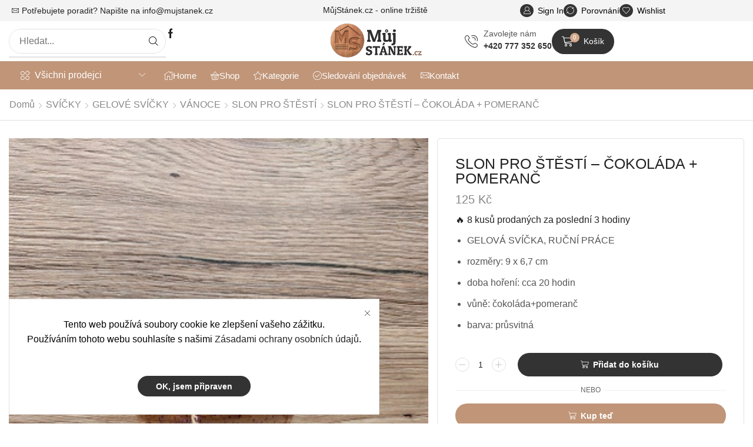

--- FILE ---
content_type: text/html; charset=UTF-8
request_url: https://mujstanek.cz/produkt/slon-pro-stesti-cokolada-pomeranc/
body_size: 39195
content:

<!DOCTYPE html>
<html lang="cs" >
<head>
	<meta charset="UTF-8" />
	<meta name="viewport" content="width=device-width, initial-scale=1.0, maximum-scale=1.0, user-scalable=0"/>
	<title>SLON PRO ŠTĚSTÍ &#8211; ČOKOLÁDA + POMERANČ &#8211; MůjStánek.cz</title>
<meta name='robots' content='noindex, nofollow' />
<link rel="alternate" type="application/rss+xml" title="MůjStánek.cz &raquo; RSS zdroj" href="https://mujstanek.cz/feed/" />
<link rel="alternate" type="application/rss+xml" title="MůjStánek.cz &raquo; RSS komentářů" href="https://mujstanek.cz/comments/feed/" />
<style id='wp-img-auto-sizes-contain-inline-css' type='text/css'>
img:is([sizes=auto i],[sizes^="auto," i]){contain-intrinsic-size:3000px 1500px}
/*# sourceURL=wp-img-auto-sizes-contain-inline-css */
</style>
<style id='classic-theme-styles-inline-css' type='text/css'>
/*! This file is auto-generated */
.wp-block-button__link{color:#fff;background-color:#32373c;border-radius:9999px;box-shadow:none;text-decoration:none;padding:calc(.667em + 2px) calc(1.333em + 2px);font-size:1.125em}.wp-block-file__button{background:#32373c;color:#fff;text-decoration:none}
/*# sourceURL=/wp-includes/css/classic-themes.min.css */
</style>
<link rel='stylesheet' id='contact-form-7-css' href='https://mujstanek.cz/wp-content/plugins/contact-form-7/includes/css/styles.css?ver=6.1.3' type='text/css' media='all' />
<link rel='stylesheet' id='sr7css-css' href='//mujstanek.cz/wp-content/plugins/revslider/public/css/sr7.css?ver=6.7.34' type='text/css' media='all' />
<style id='woocommerce-inline-inline-css' type='text/css'>
.woocommerce form .form-row .required { visibility: visible; }
/*# sourceURL=woocommerce-inline-inline-css */
</style>
<link rel='stylesheet' id='brands-styles-css' href='https://mujstanek.cz/wp-content/plugins/woocommerce/assets/css/brands.css?ver=10.3.7' type='text/css' media='all' />
<link rel='stylesheet' id='etheme-parent-style-css' href='https://mujstanek.cz/wp-content/themes/xstore/xstore.min.css?ver=1.0' type='text/css' media='all' />
<link rel='stylesheet' id='elementor-frontend-css' href='https://mujstanek.cz/wp-content/plugins/elementor/assets/css/frontend.min.css?ver=3.33.1' type='text/css' media='all' />
<link rel='stylesheet' id='etheme-elementor-all-widgets-style-css' href='https://mujstanek.cz/wp-content/themes/xstore/css/elementor-all-widgets.min.css?ver=1.0' type='text/css' media='all' />
<link rel='stylesheet' id='etheme-general-all-style-css' href='https://mujstanek.cz/wp-content/themes/xstore/css/general-all.min.css?ver=1.0' type='text/css' media='all' />
<link rel='stylesheet' id='swiper-css' href='https://mujstanek.cz/wp-content/plugins/elementor/assets/lib/swiper/v8/css/swiper.min.css?ver=8.4.5' type='text/css' media='all' />
<link rel='stylesheet' id='e-swiper-css' href='https://mujstanek.cz/wp-content/plugins/elementor/assets/css/conditionals/e-swiper.min.css?ver=3.33.1' type='text/css' media='all' />
<link rel='stylesheet' id='etheme-woocommerce-all-style-css' href='https://mujstanek.cz/wp-content/themes/xstore/css/woocommerce-all.min.css?ver=1.0' type='text/css' media='all' />
<link rel='stylesheet' id='widget-image-css' href='https://mujstanek.cz/wp-content/plugins/elementor/assets/css/widget-image.min.css?ver=3.33.1' type='text/css' media='all' />
<link rel='stylesheet' id='widget-form-css' href='https://mujstanek.cz/wp-content/plugins/pro-elements/assets/css/widget-form.min.css?ver=3.33.1' type='text/css' media='all' />
<link rel='stylesheet' id='widget-heading-css' href='https://mujstanek.cz/wp-content/plugins/elementor/assets/css/widget-heading.min.css?ver=3.33.1' type='text/css' media='all' />
<link rel='stylesheet' id='widget-woocommerce-product-rating-css' href='https://mujstanek.cz/wp-content/plugins/pro-elements/assets/css/widget-woocommerce-product-rating.min.css?ver=3.33.1' type='text/css' media='all' />
<link rel='stylesheet' id='widget-woocommerce-product-price-css' href='https://mujstanek.cz/wp-content/plugins/pro-elements/assets/css/widget-woocommerce-product-price.min.css?ver=3.33.1' type='text/css' media='all' />
<link rel='stylesheet' id='widget-woocommerce-product-meta-css' href='https://mujstanek.cz/wp-content/plugins/pro-elements/assets/css/widget-woocommerce-product-meta.min.css?ver=3.33.1' type='text/css' media='all' />
<link rel='stylesheet' id='elementor-post-8-css' href='https://mujstanek.cz/wp-content/uploads/elementor/css/post-8.css?ver=1766419496' type='text/css' media='all' />
<link rel='stylesheet' id='elementor-nav-menu-css' href='https://mujstanek.cz/wp-content/plugins/pro-elements/assets/css/widget-nav-menu.min.css?ver=6.9' type='text/css' media='all' />
<link rel='stylesheet' id='elementor-post-7726-css' href='https://mujstanek.cz/wp-content/uploads/elementor/css/post-7726.css?ver=1766419497' type='text/css' media='all' />
<link rel='stylesheet' id='elementor-post-7723-css' href='https://mujstanek.cz/wp-content/uploads/elementor/css/post-7723.css?ver=1766419497' type='text/css' media='all' />
<link rel='stylesheet' id='elementor-post-7732-css' href='https://mujstanek.cz/wp-content/uploads/elementor/css/post-7732.css?ver=1766421267' type='text/css' media='all' />
<style id='xstore-icons-font-inline-css' type='text/css'>
@font-face {
				  font-family: 'xstore-icons';
				  src:
				    url('https://mujstanek.cz/wp-content/themes/xstore/fonts/xstore-icons-light.ttf') format('truetype'),
				    url('https://mujstanek.cz/wp-content/themes/xstore/fonts/xstore-icons-light.woff2') format('woff2'),
				    url('https://mujstanek.cz/wp-content/themes/xstore/fonts/xstore-icons-light.woff') format('woff'),
				    url('https://mujstanek.cz/wp-content/themes/xstore/fonts/xstore-icons-light.svg#xstore-icons') format('svg');
				  font-weight: normal;
				  font-style: normal;
				  font-display: swap;
				}
/*# sourceURL=xstore-icons-font-inline-css */
</style>
<link rel='stylesheet' id='xstore-kirki-styles-css' href='https://mujstanek.cz/wp-content/uploads/xstore/kirki-styles.css?ver=1747141014401' type='text/css' media='all' />
<link rel='stylesheet' id='child-style-css' href='https://mujstanek.cz/wp-content/themes/xstore-child/style.css?ver=1.0' type='text/css' media='all' />
<link rel='stylesheet' id='elementor-gf-local-marcellus-css' href='https://mujstanek.cz/wp-content/uploads/elementor/google-fonts/css/marcellus.css?ver=1742810048' type='text/css' media='all' />
<link rel='stylesheet' id='elementor-gf-local-poppins-css' href='https://mujstanek.cz/wp-content/uploads/elementor/google-fonts/css/poppins.css?ver=1742810051' type='text/css' media='all' />
<link rel='stylesheet' id='elementor-gf-local-raleway-css' href='https://mujstanek.cz/wp-content/uploads/elementor/google-fonts/css/raleway.css?ver=1742810062' type='text/css' media='all' />
<link rel='stylesheet' id='elementor-gf-local-nunito-css' href='https://mujstanek.cz/wp-content/uploads/elementor/google-fonts/css/nunito.css?ver=1742810067' type='text/css' media='all' />
<script type="text/template" id="tmpl-variation-template">
	<div class="woocommerce-variation-description">{{{ data.variation.variation_description }}}</div>
	<div class="woocommerce-variation-price">{{{ data.variation.price_html }}}</div>
	<div class="woocommerce-variation-availability">{{{ data.variation.availability_html }}}</div>
</script>
<script type="text/template" id="tmpl-unavailable-variation-template">
	<p role="alert">Je nám líto, tento produkt není dostupný. Zvolte prosím jinou kombinaci.</p>
</script>
<script type="text/javascript" data-jetpack-boost="ignore" src="//mujstanek.cz/wp-content/plugins/revslider/public/js/libs/tptools.js?ver=6.7.34" id="tp-tools-js" async="async" data-wp-strategy="async"></script>
<script type="text/javascript" data-jetpack-boost="ignore" src="//mujstanek.cz/wp-content/plugins/revslider/public/js/sr7.js?ver=6.7.34" id="sr7-js" async="async" data-wp-strategy="async"></script>
<script type="text/javascript" src="https://mujstanek.cz/wp-includes/js/jquery/jquery.min.js?ver=3.7.1" id="jquery-core-js"></script>
<script type="text/javascript" src="https://mujstanek.cz/wp-includes/js/jquery/jquery-migrate.min.js?ver=3.4.1" id="jquery-migrate-js"></script>
<script type="text/javascript" src="https://mujstanek.cz/wp-content/plugins/woocommerce/assets/js/jquery-blockui/jquery.blockUI.min.js?ver=2.7.0-wc.10.3.7" id="wc-jquery-blockui-js" defer="defer" data-wp-strategy="defer"></script>
<script type="text/javascript" id="wc-add-to-cart-js-extra">
/* <![CDATA[ */
var wc_add_to_cart_params = {"ajax_url":"/wp-admin/admin-ajax.php","wc_ajax_url":"/?wc-ajax=%%endpoint%%","i18n_view_cart":"Zobrazit ko\u0161\u00edk","cart_url":"https://mujstanek.cz/cart/","is_cart":"","cart_redirect_after_add":"no"};
//# sourceURL=wc-add-to-cart-js-extra
/* ]]> */
</script>
<script type="text/javascript" src="https://mujstanek.cz/wp-content/plugins/woocommerce/assets/js/frontend/add-to-cart.min.js?ver=10.3.7" id="wc-add-to-cart-js" defer="defer" data-wp-strategy="defer"></script>
<script type="text/javascript" src="https://mujstanek.cz/wp-content/plugins/woocommerce/assets/js/zoom/jquery.zoom.min.js?ver=1.7.21-wc.10.3.7" id="wc-zoom-js" defer="defer" data-wp-strategy="defer"></script>
<script type="text/javascript" id="wc-single-product-js-extra">
/* <![CDATA[ */
var wc_single_product_params = {"i18n_required_rating_text":"Zvolte pros\u00edm hodnocen\u00ed","i18n_rating_options":["1 z 5 hv\u011bzdi\u010dek","2 ze 5 hv\u011bzdi\u010dek","3 ze 5 hv\u011bzdi\u010dek","4 ze 5 hv\u011bzdi\u010dek","5 z 5 hv\u011bzdi\u010dek"],"i18n_product_gallery_trigger_text":"Zobrazit galerii p\u0159es celou obrazovku","review_rating_required":"yes","flexslider":{"rtl":false,"animation":"slide","smoothHeight":true,"directionNav":false,"controlNav":"thumbnails","slideshow":false,"animationSpeed":500,"animationLoop":false,"allowOneSlide":false},"zoom_enabled":"1","zoom_options":[],"photoswipe_enabled":"","photoswipe_options":{"shareEl":false,"closeOnScroll":false,"history":false,"hideAnimationDuration":0,"showAnimationDuration":0},"flexslider_enabled":""};
//# sourceURL=wc-single-product-js-extra
/* ]]> */
</script>
<script type="text/javascript" src="https://mujstanek.cz/wp-content/plugins/woocommerce/assets/js/frontend/single-product.min.js?ver=10.3.7" id="wc-single-product-js" defer="defer" data-wp-strategy="defer"></script>
<script type="text/javascript" src="https://mujstanek.cz/wp-content/plugins/woocommerce/assets/js/js-cookie/js.cookie.min.js?ver=2.1.4-wc.10.3.7" id="wc-js-cookie-js" data-wp-strategy="defer"></script>
<script type="text/javascript" id="woocommerce-js-extra">
/* <![CDATA[ */
var woocommerce_params = {"ajax_url":"/wp-admin/admin-ajax.php","wc_ajax_url":"/?wc-ajax=%%endpoint%%","i18n_password_show":"Zobrazit heslo","i18n_password_hide":"Skr\u00fdt heslo"};
//# sourceURL=woocommerce-js-extra
/* ]]> */
</script>
<script type="text/javascript" src="https://mujstanek.cz/wp-content/plugins/woocommerce/assets/js/frontend/woocommerce.min.js?ver=10.3.7" id="woocommerce-js" defer="defer" data-wp-strategy="defer"></script>
<script type="text/javascript" src="https://mujstanek.cz/wp-includes/js/underscore.min.js?ver=1.13.7" id="underscore-js"></script>
<script type="text/javascript" id="wp-util-js-extra">
/* <![CDATA[ */
var _wpUtilSettings = {"ajax":{"url":"/wp-admin/admin-ajax.php"}};
//# sourceURL=wp-util-js-extra
/* ]]> */
</script>
<script type="text/javascript" src="https://mujstanek.cz/wp-includes/js/wp-util.min.js?ver=6.9" id="wp-util-js"></script>
<script type="text/javascript" id="wc-add-to-cart-variation-js-extra">
/* <![CDATA[ */
var wc_add_to_cart_variation_params = {"wc_ajax_url":"/?wc-ajax=%%endpoint%%","i18n_no_matching_variations_text":"Omlouv\u00e1me se, \u017e\u00e1dn\u00e9 produkty neodpov\u00eddaj\u00ed Va\u0161emu v\u00fdb\u011bru. Zvolte pros\u00edm jinou kombinaci.","i18n_make_a_selection_text":"Vyberte mo\u017enosti produktu p\u0159ed p\u0159id\u00e1n\u00edm tohoto produktu do n\u00e1kupn\u00edho ko\u0161\u00edku.","i18n_unavailable_text":"Je n\u00e1m l\u00edto, tento produkt nen\u00ed dostupn\u00fd. Zvolte pros\u00edm jinou kombinaci.","i18n_reset_alert_text":"V\u00e1\u0161 v\u00fdb\u011br byl obnoven. Pros\u00edm vyberte n\u011bjak\u00e9 mo\u017enosti produktu, ne\u017e ho p\u0159id\u00e1te do ko\u0161\u00edku."};
//# sourceURL=wc-add-to-cart-variation-js-extra
/* ]]> */
</script>
<script type="text/javascript" src="https://mujstanek.cz/wp-content/plugins/woocommerce/assets/js/frontend/add-to-cart-variation.min.js?ver=10.3.7" id="wc-add-to-cart-variation-js" defer="defer" data-wp-strategy="defer"></script>
<link rel="https://api.w.org/" href="https://mujstanek.cz/wp-json/" /><link rel="alternate" title="JSON" type="application/json" href="https://mujstanek.cz/wp-json/wp/v2/product/2418" /><link rel="EditURI" type="application/rsd+xml" title="RSD" href="https://mujstanek.cz/xmlrpc.php?rsd" />
<meta name="generator" content="WordPress 6.9" />
<meta name="generator" content="WooCommerce 10.3.7" />
<link rel="canonical" href="https://mujstanek.cz/produkt/slon-pro-stesti-cokolada-pomeranc/" />
<link rel='shortlink' href='https://mujstanek.cz/?p=2418' />
			<link rel="prefetch" as="font" href="https://mujstanek.cz/wp-content/themes/xstore/fonts/xstore-icons-light.woff?v=9.6.1" type="font/woff">
					<link rel="prefetch" as="font" href="https://mujstanek.cz/wp-content/themes/xstore/fonts/xstore-icons-light.woff2?v=9.6.1" type="font/woff2">
			<noscript><style>.woocommerce-product-gallery{ opacity: 1 !important; }</style></noscript>
	<meta name="generator" content="Elementor 3.33.1; features: e_font_icon_svg, additional_custom_breakpoints; settings: css_print_method-external, google_font-enabled, font_display-swap">
			<style>
				.e-con.e-parent:nth-of-type(n+4):not(.e-lazyloaded):not(.e-no-lazyload),
				.e-con.e-parent:nth-of-type(n+4):not(.e-lazyloaded):not(.e-no-lazyload) * {
					background-image: none !important;
				}
				@media screen and (max-height: 1024px) {
					.e-con.e-parent:nth-of-type(n+3):not(.e-lazyloaded):not(.e-no-lazyload),
					.e-con.e-parent:nth-of-type(n+3):not(.e-lazyloaded):not(.e-no-lazyload) * {
						background-image: none !important;
					}
				}
				@media screen and (max-height: 640px) {
					.e-con.e-parent:nth-of-type(n+2):not(.e-lazyloaded):not(.e-no-lazyload),
					.e-con.e-parent:nth-of-type(n+2):not(.e-lazyloaded):not(.e-no-lazyload) * {
						background-image: none !important;
					}
				}
			</style>
			<link rel="preconnect" href="https://fonts.googleapis.com">
<link rel="preconnect" href="https://fonts.gstatic.com/" crossorigin>
<meta name="generator" content="Powered by Slider Revolution 6.7.34 - responsive, Mobile-Friendly Slider Plugin for WordPress with comfortable drag and drop interface." />
<link rel="icon" href="https://mujstanek.cz/wp-content/uploads/2025/01/transp-mujstanek_v4-4.2-ico-100x100.webp" sizes="32x32" />
<link rel="icon" href="https://mujstanek.cz/wp-content/uploads/2025/01/transp-mujstanek_v4-4.2-ico.webp" sizes="192x192" />
<link rel="apple-touch-icon" href="https://mujstanek.cz/wp-content/uploads/2025/01/transp-mujstanek_v4-4.2-ico.webp" />
<meta name="msapplication-TileImage" content="https://mujstanek.cz/wp-content/uploads/2025/01/transp-mujstanek_v4-4.2-ico.webp" />
<script data-jetpack-boost="ignore">
	window._tpt			??= {};
	window.SR7			??= {};
	_tpt.R				??= {};
	_tpt.R.fonts		??= {};
	_tpt.R.fonts.customFonts??= {};
	SR7.devMode			=  false;
	SR7.F 				??= {};
	SR7.G				??= {};
	SR7.LIB				??= {};
	SR7.E				??= {};
	SR7.E.gAddons		??= {};
	SR7.E.php 			??= {};
	SR7.E.nonce			= '770776632d';
	SR7.E.ajaxurl		= 'https://mujstanek.cz/wp-admin/admin-ajax.php';
	SR7.E.resturl		= 'https://mujstanek.cz/wp-json/';
	SR7.E.slug_path		= 'revslider/revslider.php';
	SR7.E.slug			= 'revslider';
	SR7.E.plugin_url	= 'https://mujstanek.cz/wp-content/plugins/revslider/';
	SR7.E.wp_plugin_url = 'https://mujstanek.cz/wp-content/plugins/';
	SR7.E.revision		= '6.7.34';
	SR7.E.fontBaseUrl	= '';
	SR7.G.breakPoints 	= [1240,1024,778,480];
	SR7.E.modules 		= ['module','page','slide','layer','draw','animate','srtools','canvas','defaults','carousel','navigation','media','modifiers','migration'];
	SR7.E.libs 			= ['WEBGL'];
	SR7.E.css 			= ['csslp','cssbtns','cssfilters','cssnav','cssmedia'];
	SR7.E.resources		= {};
	SR7.E.ytnc			= false;
	SR7.JSON			??= {};
/*! Slider Revolution 7.0 - Page Processor */
!function(){"use strict";window.SR7??={},window._tpt??={},SR7.version="Slider Revolution 6.7.16",_tpt.getMobileZoom=()=>_tpt.is_mobile?document.documentElement.clientWidth/window.innerWidth:1,_tpt.getWinDim=function(t){_tpt.screenHeightWithUrlBar??=window.innerHeight;let e=SR7.F?.modal?.visible&&SR7.M[SR7.F.module.getIdByAlias(SR7.F.modal.requested)];_tpt.scrollBar=window.innerWidth!==document.documentElement.clientWidth||e&&window.innerWidth!==e.c.module.clientWidth,_tpt.winW=_tpt.getMobileZoom()*window.innerWidth-(_tpt.scrollBar||"prepare"==t?_tpt.scrollBarW??_tpt.mesureScrollBar():0),_tpt.winH=_tpt.getMobileZoom()*window.innerHeight,_tpt.winWAll=document.documentElement.clientWidth},_tpt.getResponsiveLevel=function(t,e){SR7.M[e];return _tpt.closestGE(t,_tpt.winWAll)},_tpt.mesureScrollBar=function(){let t=document.createElement("div");return t.className="RSscrollbar-measure",t.style.width="100px",t.style.height="100px",t.style.overflow="scroll",t.style.position="absolute",t.style.top="-9999px",document.body.appendChild(t),_tpt.scrollBarW=t.offsetWidth-t.clientWidth,document.body.removeChild(t),_tpt.scrollBarW},_tpt.loadCSS=async function(t,e,s){return s?_tpt.R.fonts.required[e].status=1:(_tpt.R[e]??={},_tpt.R[e].status=1),new Promise(((i,n)=>{if(_tpt.isStylesheetLoaded(t))s?_tpt.R.fonts.required[e].status=2:_tpt.R[e].status=2,i();else{const o=document.createElement("link");o.rel="stylesheet";let l="text",r="css";o["type"]=l+"/"+r,o.href=t,o.onload=()=>{s?_tpt.R.fonts.required[e].status=2:_tpt.R[e].status=2,i()},o.onerror=()=>{s?_tpt.R.fonts.required[e].status=3:_tpt.R[e].status=3,n(new Error(`Failed to load CSS: ${t}`))},document.head.appendChild(o)}}))},_tpt.addContainer=function(t){const{tag:e="div",id:s,class:i,datas:n,textContent:o,iHTML:l}=t,r=document.createElement(e);if(s&&""!==s&&(r.id=s),i&&""!==i&&(r.className=i),n)for(const[t,e]of Object.entries(n))"style"==t?r.style.cssText=e:r.setAttribute(`data-${t}`,e);return o&&(r.textContent=o),l&&(r.innerHTML=l),r},_tpt.collector=function(){return{fragment:new DocumentFragment,add(t){var e=_tpt.addContainer(t);return this.fragment.appendChild(e),e},append(t){t.appendChild(this.fragment)}}},_tpt.isStylesheetLoaded=function(t){let e=t.split("?")[0];return Array.from(document.querySelectorAll('link[rel="stylesheet"], link[rel="preload"]')).some((t=>t.href.split("?")[0]===e))},_tpt.preloader={requests:new Map,preloaderTemplates:new Map,show:function(t,e){if(!e||!t)return;const{type:s,color:i}=e;if(s<0||"off"==s)return;const n=`preloader_${s}`;let o=this.preloaderTemplates.get(n);o||(o=this.build(s,i),this.preloaderTemplates.set(n,o)),this.requests.has(t)||this.requests.set(t,{count:0});const l=this.requests.get(t);clearTimeout(l.timer),l.count++,1===l.count&&(l.timer=setTimeout((()=>{l.preloaderClone=o.cloneNode(!0),l.anim&&l.anim.kill(),void 0!==_tpt.gsap?l.anim=_tpt.gsap.fromTo(l.preloaderClone,1,{opacity:0},{opacity:1}):l.preloaderClone.classList.add("sr7-fade-in"),t.appendChild(l.preloaderClone)}),150))},hide:function(t){if(!this.requests.has(t))return;const e=this.requests.get(t);e.count--,e.count<0&&(e.count=0),e.anim&&e.anim.kill(),0===e.count&&(clearTimeout(e.timer),e.preloaderClone&&(e.preloaderClone.classList.remove("sr7-fade-in"),e.anim=_tpt.gsap.to(e.preloaderClone,.3,{opacity:0,onComplete:function(){e.preloaderClone.remove()}})))},state:function(t){if(!this.requests.has(t))return!1;return this.requests.get(t).count>0},build:(t,e="#ffffff",s="")=>{if(t<0||"off"===t)return null;const i=parseInt(t);if(t="prlt"+i,isNaN(i))return null;if(_tpt.loadCSS(SR7.E.plugin_url+"public/css/preloaders/t"+i+".css","preloader_"+t),isNaN(i)||i<6){const n=`background-color:${e}`,o=1===i||2==i?n:"",l=3===i||4==i?n:"",r=_tpt.collector();["dot1","dot2","bounce1","bounce2","bounce3"].forEach((t=>r.add({tag:"div",class:t,datas:{style:l}})));const d=_tpt.addContainer({tag:"sr7-prl",class:`${t} ${s}`,datas:{style:o}});return r.append(d),d}{let n={};if(7===i){let t;e.startsWith("#")?(t=e.replace("#",""),t=`rgba(${parseInt(t.substring(0,2),16)}, ${parseInt(t.substring(2,4),16)}, ${parseInt(t.substring(4,6),16)}, `):e.startsWith("rgb")&&(t=e.slice(e.indexOf("(")+1,e.lastIndexOf(")")).split(",").map((t=>t.trim())),t=`rgba(${t[0]}, ${t[1]}, ${t[2]}, `),t&&(n.style=`border-top-color: ${t}0.65); border-bottom-color: ${t}0.15); border-left-color: ${t}0.65); border-right-color: ${t}0.15)`)}else 12===i&&(n.style=`background:${e}`);const o=[10,0,4,2,5,9,0,4,4,2][i-6],l=_tpt.collector(),r=l.add({tag:"div",class:"sr7-prl-inner",datas:n});Array.from({length:o}).forEach((()=>r.appendChild(l.add({tag:"span",datas:{style:`background:${e}`}}))));const d=_tpt.addContainer({tag:"sr7-prl",class:`${t} ${s}`});return l.append(d),d}}},SR7.preLoader={show:(t,e)=>{"off"!==(SR7.M[t]?.settings?.pLoader?.type??"off")&&_tpt.preloader.show(e||SR7.M[t].c.module,SR7.M[t]?.settings?.pLoader??{color:"#fff",type:10})},hide:(t,e)=>{"off"!==(SR7.M[t]?.settings?.pLoader?.type??"off")&&_tpt.preloader.hide(e||SR7.M[t].c.module)},state:(t,e)=>_tpt.preloader.state(e||SR7.M[t].c.module)},_tpt.prepareModuleHeight=function(t){window.SR7.M??={},window.SR7.M[t.id]??={},"ignore"==t.googleFont&&(SR7.E.ignoreGoogleFont=!0);let e=window.SR7.M[t.id];if(null==_tpt.scrollBarW&&_tpt.mesureScrollBar(),e.c??={},e.states??={},e.settings??={},e.settings.size??={},t.fixed&&(e.settings.fixed=!0),e.c.module=document.querySelector("sr7-module#"+t.id),e.c.adjuster=e.c.module.getElementsByTagName("sr7-adjuster")[0],e.c.content=e.c.module.getElementsByTagName("sr7-content")[0],"carousel"==t.type&&(e.c.carousel=e.c.content.getElementsByTagName("sr7-carousel")[0]),null==e.c.module||null==e.c.module)return;t.plType&&t.plColor&&(e.settings.pLoader={type:t.plType,color:t.plColor}),void 0===t.plType||"off"===t.plType||SR7.preLoader.state(t.id)&&SR7.preLoader.state(t.id,e.c.module)||SR7.preLoader.show(t.id,e.c.module),_tpt.winW||_tpt.getWinDim("prepare"),_tpt.getWinDim();let s=""+e.c.module.dataset?.modal;"modal"==s||"true"==s||"undefined"!==s&&"false"!==s||(e.settings.size.fullWidth=t.size.fullWidth,e.LEV??=_tpt.getResponsiveLevel(window.SR7.G.breakPoints,t.id),t.vpt=_tpt.fillArray(t.vpt,5),e.settings.vPort=t.vpt[e.LEV],void 0!==t.el&&"720"==t.el[4]&&t.gh[4]!==t.el[4]&&"960"==t.el[3]&&t.gh[3]!==t.el[3]&&"768"==t.el[2]&&t.gh[2]!==t.el[2]&&delete t.el,e.settings.size.height=null==t.el||null==t.el[e.LEV]||0==t.el[e.LEV]||"auto"==t.el[e.LEV]?_tpt.fillArray(t.gh,5,-1):_tpt.fillArray(t.el,5,-1),e.settings.size.width=_tpt.fillArray(t.gw,5,-1),e.settings.size.minHeight=_tpt.fillArray(t.mh??[0],5,-1),e.cacheSize={fullWidth:e.settings.size?.fullWidth,fullHeight:e.settings.size?.fullHeight},void 0!==t.off&&(t.off?.t&&(e.settings.size.m??={})&&(e.settings.size.m.t=t.off.t),t.off?.b&&(e.settings.size.m??={})&&(e.settings.size.m.b=t.off.b),t.off?.l&&(e.settings.size.p??={})&&(e.settings.size.p.l=t.off.l),t.off?.r&&(e.settings.size.p??={})&&(e.settings.size.p.r=t.off.r),e.offsetPrepared=!0),_tpt.updatePMHeight(t.id,t,!0))},_tpt.updatePMHeight=(t,e,s)=>{let i=SR7.M[t];var n=i.settings.size.fullWidth?_tpt.winW:i.c.module.parentNode.offsetWidth;n=0===n||isNaN(n)?_tpt.winW:n;let o=i.settings.size.width[i.LEV]||i.settings.size.width[i.LEV++]||i.settings.size.width[i.LEV--]||n,l=i.settings.size.height[i.LEV]||i.settings.size.height[i.LEV++]||i.settings.size.height[i.LEV--]||0,r=i.settings.size.minHeight[i.LEV]||i.settings.size.minHeight[i.LEV++]||i.settings.size.minHeight[i.LEV--]||0;if(l="auto"==l?0:l,l=parseInt(l),"carousel"!==e.type&&(n-=parseInt(e.onw??0)||0),i.MP=!i.settings.size.fullWidth&&n<o||_tpt.winW<o?Math.min(1,n/o):1,e.size.fullScreen||e.size.fullHeight){let t=parseInt(e.fho)||0,s=(""+e.fho).indexOf("%")>-1;e.newh=_tpt.winH-(s?_tpt.winH*t/100:t)}else e.newh=i.MP*Math.max(l,r);if(e.newh+=(parseInt(e.onh??0)||0)+(parseInt(e.carousel?.pt)||0)+(parseInt(e.carousel?.pb)||0),void 0!==e.slideduration&&(e.newh=Math.max(e.newh,parseInt(e.slideduration)/3)),e.shdw&&_tpt.buildShadow(e.id,e),i.c.adjuster.style.height=e.newh+"px",i.c.module.style.height=e.newh+"px",i.c.content.style.height=e.newh+"px",i.states.heightPrepared=!0,i.dims??={},i.dims.moduleRect=i.c.module.getBoundingClientRect(),i.c.content.style.left="-"+i.dims.moduleRect.left+"px",!i.settings.size.fullWidth)return s&&requestAnimationFrame((()=>{n!==i.c.module.parentNode.offsetWidth&&_tpt.updatePMHeight(e.id,e)})),void _tpt.bgStyle(e.id,e,window.innerWidth==_tpt.winW,!0);_tpt.bgStyle(e.id,e,window.innerWidth==_tpt.winW,!0),requestAnimationFrame((function(){s&&requestAnimationFrame((()=>{n!==i.c.module.parentNode.offsetWidth&&_tpt.updatePMHeight(e.id,e)}))})),i.earlyResizerFunction||(i.earlyResizerFunction=function(){requestAnimationFrame((function(){_tpt.getWinDim(),_tpt.moduleDefaults(e.id,e),_tpt.updateSlideBg(t,!0)}))},window.addEventListener("resize",i.earlyResizerFunction))},_tpt.buildShadow=function(t,e){let s=SR7.M[t];null==s.c.shadow&&(s.c.shadow=document.createElement("sr7-module-shadow"),s.c.shadow.classList.add("sr7-shdw-"+e.shdw),s.c.content.appendChild(s.c.shadow))},_tpt.bgStyle=async(t,e,s,i,n)=>{const o=SR7.M[t];if((e=e??o.settings).fixed&&!o.c.module.classList.contains("sr7-top-fixed")&&(o.c.module.classList.add("sr7-top-fixed"),o.c.module.style.position="fixed",o.c.module.style.width="100%",o.c.module.style.top="0px",o.c.module.style.left="0px",o.c.module.style.pointerEvents="none",o.c.module.style.zIndex=5e3,o.c.content.style.pointerEvents="none"),null==o.c.bgcanvas){let t=document.createElement("sr7-module-bg"),l=!1;if("string"==typeof e?.bg?.color&&e?.bg?.color.includes("{"))if(_tpt.gradient&&_tpt.gsap)e.bg.color=_tpt.gradient.convert(e.bg.color);else try{let t=JSON.parse(e.bg.color);(t?.orig||t?.string)&&(e.bg.color=JSON.parse(e.bg.color))}catch(t){return}let r="string"==typeof e?.bg?.color?e?.bg?.color||"transparent":e?.bg?.color?.string??e?.bg?.color?.orig??e?.bg?.color?.color??"transparent";if(t.style["background"+(String(r).includes("grad")?"":"Color")]=r,("transparent"!==r||n)&&(l=!0),o.offsetPrepared&&(t.style.visibility="hidden"),e?.bg?.image?.src&&(t.style.backgroundImage=`url(${e?.bg?.image.src})`,t.style.backgroundSize=""==(e.bg.image?.size??"")?"cover":e.bg.image.size,t.style.backgroundPosition=e.bg.image.position,t.style.backgroundRepeat=""==e.bg.image.repeat||null==e.bg.image.repeat?"no-repeat":e.bg.image.repeat,l=!0),!l)return;o.c.bgcanvas=t,e.size.fullWidth?t.style.width=_tpt.winW-(s&&_tpt.winH<document.body.offsetHeight?_tpt.scrollBarW:0)+"px":i&&(t.style.width=o.c.module.offsetWidth+"px"),e.sbt?.use?o.c.content.appendChild(o.c.bgcanvas):o.c.module.appendChild(o.c.bgcanvas)}o.c.bgcanvas.style.height=void 0!==e.newh?e.newh+"px":("carousel"==e.type?o.dims.module.h:o.dims.content.h)+"px",o.c.bgcanvas.style.left=!s&&e.sbt?.use||o.c.bgcanvas.closest("SR7-CONTENT")?"0px":"-"+(o?.dims?.moduleRect?.left??0)+"px"},_tpt.updateSlideBg=function(t,e){const s=SR7.M[t];let i=s.settings;s?.c?.bgcanvas&&(i.size.fullWidth?s.c.bgcanvas.style.width=_tpt.winW-(e&&_tpt.winH<document.body.offsetHeight?_tpt.scrollBarW:0)+"px":preparing&&(s.c.bgcanvas.style.width=s.c.module.offsetWidth+"px"))},_tpt.moduleDefaults=(t,e)=>{let s=SR7.M[t];null!=s&&null!=s.c&&null!=s.c.module&&(s.dims??={},s.dims.moduleRect=s.c.module.getBoundingClientRect(),s.c.content.style.left="-"+s.dims.moduleRect.left+"px",s.c.content.style.width=_tpt.winW-_tpt.scrollBarW+"px","carousel"==e.type&&(s.c.module.style.overflow="visible"),_tpt.bgStyle(t,e,window.innerWidth==_tpt.winW))},_tpt.getOffset=t=>{var e=t.getBoundingClientRect(),s=window.pageXOffset||document.documentElement.scrollLeft,i=window.pageYOffset||document.documentElement.scrollTop;return{top:e.top+i,left:e.left+s}},_tpt.fillArray=function(t,e){let s,i;t=Array.isArray(t)?t:[t];let n=Array(e),o=t.length;for(i=0;i<t.length;i++)n[i+(e-o)]=t[i],null==s&&"#"!==t[i]&&(s=t[i]);for(let t=0;t<e;t++)void 0!==n[t]&&"#"!=n[t]||(n[t]=s),s=n[t];return n},_tpt.closestGE=function(t,e){let s=Number.MAX_VALUE,i=-1;for(let n=0;n<t.length;n++)t[n]-1>=e&&t[n]-1-e<s&&(s=t[n]-1-e,i=n);return++i}}();</script>
		<style type="text/css" id="wp-custom-css">
			.button,
.btn,
.btn-checkout,
.wc-forward,
.button span,
.btn span {
    text-transform: none !important;
}
		</style>
		<style id="kirki-inline-styles"></style><style type="text/css" class="et_custom-css">.btn-checkout:hover,.btn-view-wishlist:hover{opacity:1 !important}.header-top .et-toggle .et_b-icon,.header-top .et-content-dropdown .et_b-icon{background-color:#333;color:#fff;border-radius:100px;padding:5px;font-size:9px}.et_b_header-menu .secondary-menu-wrapper .menu>li.show-more a{font-size:16px}.page-heading{border-bottom:1px solid #E1E1E1;margin-bottom:40px}.product-view-default .footer-product .show-quickly{border-radius:90px !important}.et_b_header-menu .etheme-product-grid-item .footer-inner .button{display:inline-flex}@media only screen and (max-width:1220px){.header-wrapper .header-html_block2,.et_b_header-menu.et_element-top-level .menu>li:nth-last-child(1),.et_b_header-menu.et_element-top-level .menu>li:nth-last-child(2),.et_b_header-menu.et_element-top-level .menu>li:nth-last-child(3){display:none}}.header-main-menu.et_element-top-level .menu>li>a:hover,.header-main-menu.et_element-top-level .menu>.current-menu-item>a,.header-main-menu.et_element-top-level.menu-items-custom .menu>li>a:hover,.header-main-menu.et_element-top-level.menu-items-custom .menu>.current-menu-item>a{color:#fff}.header-main-menu.et_element-top-level.menu-items-custom .menu>li>a{color:#fff;background-color:#c09578;-webkit-border-radius:0;-moz-border-radius:0;border-radius:0}@media (max-width:480px){.single-product-builder .et_product-block{padding:0 15px !important;border:none !important}}.swiper-custom-right:not(.et-swiper-elementor-nav),.swiper-custom-left:not(.et-swiper-elementor-nav){background:transparent !important}@media only screen and (max-width:1500px){.swiper-custom-left,.middle-inside .swiper-entry .swiper-button-prev,.middle-inside.swiper-entry .swiper-button-prev{left:-15px}.swiper-custom-right,.middle-inside .swiper-entry .swiper-button-next,.middle-inside.swiper-entry .swiper-button-next{right:-15px}.middle-inbox .swiper-entry .swiper-button-prev,.middle-inbox.swiper-entry .swiper-button-prev{left:8px}.middle-inbox .swiper-entry .swiper-button-next,.middle-inbox.swiper-entry .swiper-button-next{right:8px}.swiper-entry:hover .swiper-custom-left,.middle-inside .swiper-entry:hover .swiper-button-prev,.middle-inside.swiper-entry:hover .swiper-button-prev{left:-5px}.swiper-entry:hover .swiper-custom-right,.middle-inside .swiper-entry:hover .swiper-button-next,.middle-inside.swiper-entry:hover .swiper-button-next{right:-5px}.middle-inbox .swiper-entry:hover .swiper-button-prev,.middle-inbox.swiper-entry:hover .swiper-button-prev{left:5px}.middle-inbox .swiper-entry:hover .swiper-button-next,.middle-inbox.swiper-entry:hover .swiper-button-next{right:5px}}@media only screen and (max-width:992px){.header-wrapper,.site-header-vertical{display:none}}@media only screen and (min-width:993px){.mobile-header-wrapper{display:none}}.swiper-container{width:auto}.content-product .product-content-image img,.category-grid img,.categoriesCarousel .category-grid img{width:100%}.etheme-elementor-slider:not(.swiper-container-initialized,.swiper-initialized) .swiper-slide{max-width:calc(100% / var(--slides-per-view,4))}.etheme-elementor-slider[data-animation]:not(.swiper-container-initialized,.swiper-initialized,[data-animation=slide],[data-animation=coverflow]) .swiper-slide{max-width:100%}body:not([data-elementor-device-mode]) .etheme-elementor-off-canvas__container{transition:none;opacity:0;visibility:hidden;position:fixed}</style><link rel='stylesheet' id='wc-blocks-style-css' href='https://mujstanek.cz/wp-content/plugins/woocommerce/assets/client/blocks/wc-blocks.css?ver=wc-10.3.7' type='text/css' media='all' />
<style id='global-styles-inline-css' type='text/css'>
:root{--wp--preset--aspect-ratio--square: 1;--wp--preset--aspect-ratio--4-3: 4/3;--wp--preset--aspect-ratio--3-4: 3/4;--wp--preset--aspect-ratio--3-2: 3/2;--wp--preset--aspect-ratio--2-3: 2/3;--wp--preset--aspect-ratio--16-9: 16/9;--wp--preset--aspect-ratio--9-16: 9/16;--wp--preset--color--black: #000000;--wp--preset--color--cyan-bluish-gray: #abb8c3;--wp--preset--color--white: #ffffff;--wp--preset--color--pale-pink: #f78da7;--wp--preset--color--vivid-red: #cf2e2e;--wp--preset--color--luminous-vivid-orange: #ff6900;--wp--preset--color--luminous-vivid-amber: #fcb900;--wp--preset--color--light-green-cyan: #7bdcb5;--wp--preset--color--vivid-green-cyan: #00d084;--wp--preset--color--pale-cyan-blue: #8ed1fc;--wp--preset--color--vivid-cyan-blue: #0693e3;--wp--preset--color--vivid-purple: #9b51e0;--wp--preset--gradient--vivid-cyan-blue-to-vivid-purple: linear-gradient(135deg,rgb(6,147,227) 0%,rgb(155,81,224) 100%);--wp--preset--gradient--light-green-cyan-to-vivid-green-cyan: linear-gradient(135deg,rgb(122,220,180) 0%,rgb(0,208,130) 100%);--wp--preset--gradient--luminous-vivid-amber-to-luminous-vivid-orange: linear-gradient(135deg,rgb(252,185,0) 0%,rgb(255,105,0) 100%);--wp--preset--gradient--luminous-vivid-orange-to-vivid-red: linear-gradient(135deg,rgb(255,105,0) 0%,rgb(207,46,46) 100%);--wp--preset--gradient--very-light-gray-to-cyan-bluish-gray: linear-gradient(135deg,rgb(238,238,238) 0%,rgb(169,184,195) 100%);--wp--preset--gradient--cool-to-warm-spectrum: linear-gradient(135deg,rgb(74,234,220) 0%,rgb(151,120,209) 20%,rgb(207,42,186) 40%,rgb(238,44,130) 60%,rgb(251,105,98) 80%,rgb(254,248,76) 100%);--wp--preset--gradient--blush-light-purple: linear-gradient(135deg,rgb(255,206,236) 0%,rgb(152,150,240) 100%);--wp--preset--gradient--blush-bordeaux: linear-gradient(135deg,rgb(254,205,165) 0%,rgb(254,45,45) 50%,rgb(107,0,62) 100%);--wp--preset--gradient--luminous-dusk: linear-gradient(135deg,rgb(255,203,112) 0%,rgb(199,81,192) 50%,rgb(65,88,208) 100%);--wp--preset--gradient--pale-ocean: linear-gradient(135deg,rgb(255,245,203) 0%,rgb(182,227,212) 50%,rgb(51,167,181) 100%);--wp--preset--gradient--electric-grass: linear-gradient(135deg,rgb(202,248,128) 0%,rgb(113,206,126) 100%);--wp--preset--gradient--midnight: linear-gradient(135deg,rgb(2,3,129) 0%,rgb(40,116,252) 100%);--wp--preset--font-size--small: 13px;--wp--preset--font-size--medium: 20px;--wp--preset--font-size--large: 36px;--wp--preset--font-size--x-large: 42px;--wp--preset--spacing--20: 0.44rem;--wp--preset--spacing--30: 0.67rem;--wp--preset--spacing--40: 1rem;--wp--preset--spacing--50: 1.5rem;--wp--preset--spacing--60: 2.25rem;--wp--preset--spacing--70: 3.38rem;--wp--preset--spacing--80: 5.06rem;--wp--preset--shadow--natural: 6px 6px 9px rgba(0, 0, 0, 0.2);--wp--preset--shadow--deep: 12px 12px 50px rgba(0, 0, 0, 0.4);--wp--preset--shadow--sharp: 6px 6px 0px rgba(0, 0, 0, 0.2);--wp--preset--shadow--outlined: 6px 6px 0px -3px rgb(255, 255, 255), 6px 6px rgb(0, 0, 0);--wp--preset--shadow--crisp: 6px 6px 0px rgb(0, 0, 0);}:where(.is-layout-flex){gap: 0.5em;}:where(.is-layout-grid){gap: 0.5em;}body .is-layout-flex{display: flex;}.is-layout-flex{flex-wrap: wrap;align-items: center;}.is-layout-flex > :is(*, div){margin: 0;}body .is-layout-grid{display: grid;}.is-layout-grid > :is(*, div){margin: 0;}:where(.wp-block-columns.is-layout-flex){gap: 2em;}:where(.wp-block-columns.is-layout-grid){gap: 2em;}:where(.wp-block-post-template.is-layout-flex){gap: 1.25em;}:where(.wp-block-post-template.is-layout-grid){gap: 1.25em;}.has-black-color{color: var(--wp--preset--color--black) !important;}.has-cyan-bluish-gray-color{color: var(--wp--preset--color--cyan-bluish-gray) !important;}.has-white-color{color: var(--wp--preset--color--white) !important;}.has-pale-pink-color{color: var(--wp--preset--color--pale-pink) !important;}.has-vivid-red-color{color: var(--wp--preset--color--vivid-red) !important;}.has-luminous-vivid-orange-color{color: var(--wp--preset--color--luminous-vivid-orange) !important;}.has-luminous-vivid-amber-color{color: var(--wp--preset--color--luminous-vivid-amber) !important;}.has-light-green-cyan-color{color: var(--wp--preset--color--light-green-cyan) !important;}.has-vivid-green-cyan-color{color: var(--wp--preset--color--vivid-green-cyan) !important;}.has-pale-cyan-blue-color{color: var(--wp--preset--color--pale-cyan-blue) !important;}.has-vivid-cyan-blue-color{color: var(--wp--preset--color--vivid-cyan-blue) !important;}.has-vivid-purple-color{color: var(--wp--preset--color--vivid-purple) !important;}.has-black-background-color{background-color: var(--wp--preset--color--black) !important;}.has-cyan-bluish-gray-background-color{background-color: var(--wp--preset--color--cyan-bluish-gray) !important;}.has-white-background-color{background-color: var(--wp--preset--color--white) !important;}.has-pale-pink-background-color{background-color: var(--wp--preset--color--pale-pink) !important;}.has-vivid-red-background-color{background-color: var(--wp--preset--color--vivid-red) !important;}.has-luminous-vivid-orange-background-color{background-color: var(--wp--preset--color--luminous-vivid-orange) !important;}.has-luminous-vivid-amber-background-color{background-color: var(--wp--preset--color--luminous-vivid-amber) !important;}.has-light-green-cyan-background-color{background-color: var(--wp--preset--color--light-green-cyan) !important;}.has-vivid-green-cyan-background-color{background-color: var(--wp--preset--color--vivid-green-cyan) !important;}.has-pale-cyan-blue-background-color{background-color: var(--wp--preset--color--pale-cyan-blue) !important;}.has-vivid-cyan-blue-background-color{background-color: var(--wp--preset--color--vivid-cyan-blue) !important;}.has-vivid-purple-background-color{background-color: var(--wp--preset--color--vivid-purple) !important;}.has-black-border-color{border-color: var(--wp--preset--color--black) !important;}.has-cyan-bluish-gray-border-color{border-color: var(--wp--preset--color--cyan-bluish-gray) !important;}.has-white-border-color{border-color: var(--wp--preset--color--white) !important;}.has-pale-pink-border-color{border-color: var(--wp--preset--color--pale-pink) !important;}.has-vivid-red-border-color{border-color: var(--wp--preset--color--vivid-red) !important;}.has-luminous-vivid-orange-border-color{border-color: var(--wp--preset--color--luminous-vivid-orange) !important;}.has-luminous-vivid-amber-border-color{border-color: var(--wp--preset--color--luminous-vivid-amber) !important;}.has-light-green-cyan-border-color{border-color: var(--wp--preset--color--light-green-cyan) !important;}.has-vivid-green-cyan-border-color{border-color: var(--wp--preset--color--vivid-green-cyan) !important;}.has-pale-cyan-blue-border-color{border-color: var(--wp--preset--color--pale-cyan-blue) !important;}.has-vivid-cyan-blue-border-color{border-color: var(--wp--preset--color--vivid-cyan-blue) !important;}.has-vivid-purple-border-color{border-color: var(--wp--preset--color--vivid-purple) !important;}.has-vivid-cyan-blue-to-vivid-purple-gradient-background{background: var(--wp--preset--gradient--vivid-cyan-blue-to-vivid-purple) !important;}.has-light-green-cyan-to-vivid-green-cyan-gradient-background{background: var(--wp--preset--gradient--light-green-cyan-to-vivid-green-cyan) !important;}.has-luminous-vivid-amber-to-luminous-vivid-orange-gradient-background{background: var(--wp--preset--gradient--luminous-vivid-amber-to-luminous-vivid-orange) !important;}.has-luminous-vivid-orange-to-vivid-red-gradient-background{background: var(--wp--preset--gradient--luminous-vivid-orange-to-vivid-red) !important;}.has-very-light-gray-to-cyan-bluish-gray-gradient-background{background: var(--wp--preset--gradient--very-light-gray-to-cyan-bluish-gray) !important;}.has-cool-to-warm-spectrum-gradient-background{background: var(--wp--preset--gradient--cool-to-warm-spectrum) !important;}.has-blush-light-purple-gradient-background{background: var(--wp--preset--gradient--blush-light-purple) !important;}.has-blush-bordeaux-gradient-background{background: var(--wp--preset--gradient--blush-bordeaux) !important;}.has-luminous-dusk-gradient-background{background: var(--wp--preset--gradient--luminous-dusk) !important;}.has-pale-ocean-gradient-background{background: var(--wp--preset--gradient--pale-ocean) !important;}.has-electric-grass-gradient-background{background: var(--wp--preset--gradient--electric-grass) !important;}.has-midnight-gradient-background{background: var(--wp--preset--gradient--midnight) !important;}.has-small-font-size{font-size: var(--wp--preset--font-size--small) !important;}.has-medium-font-size{font-size: var(--wp--preset--font-size--medium) !important;}.has-large-font-size{font-size: var(--wp--preset--font-size--large) !important;}.has-x-large-font-size{font-size: var(--wp--preset--font-size--x-large) !important;}
/*# sourceURL=global-styles-inline-css */
</style>
<link rel='stylesheet' id='etheme-toggles-by-arrow-css' href='https://mujstanek.cz/wp-content/themes/xstore/css/modules/layout/toggles-by-arrow.min.css?ver=1.0' type='text/css' media='all' />
<link rel='stylesheet' id='etheme-photoswipe-css' href='https://mujstanek.cz/wp-content/themes/xstore/css/modules/photoswipe.min.css?ver=1.0' type='text/css' media='all' />
<style id='xstore-inline-css-inline-css' type='text/css'>
.menu-item-8365 > .subitem-title-holder p{font: inherit;text-decoration: inherit}
.menu-item-2965 > .subitem-title-holder p{font: inherit;text-decoration: inherit}
.menu-item-7100 > .subitem-title-holder p{font: inherit;text-decoration: inherit}
.menu-item-2953 > .subitem-title-holder p{font: inherit;text-decoration: inherit}
.menu-item-968 > .item-title-holder h3{font: inherit;text-decoration: inherit}
.menu-item-4254 > .subitem-title-holder p{font: inherit;text-decoration: inherit}
.menu-item-7227 > .subitem-title-holder p{font: inherit;text-decoration: inherit}
.menu-item-8204 > .subitem-title-holder p{font: inherit;text-decoration: inherit}
.menu-item-726 > .item-title-holder h3{font: inherit;text-decoration: inherit}
/*# sourceURL=xstore-inline-css-inline-css */
</style>
<style id='xstore-inline-tablet-css-inline-css' type='text/css'>
@media only screen and (max-width: 992px) {
}
/*# sourceURL=xstore-inline-tablet-css-inline-css */
</style>
<style id='xstore-inline-mobile-css-inline-css' type='text/css'>
@media only screen and (max-width: 767px) {
}
/*# sourceURL=xstore-inline-mobile-css-inline-css */
</style>
</head>
<body class="wp-singular product-template-default single single-product postid-2418 wp-custom-logo wp-theme-xstore wp-child-theme-xstore-child theme-xstore woocommerce woocommerce-page woocommerce-no-js et_cart-type-2 breadcrumbs-type-left2  et-preloader-off et-catalog-off sticky-message-on global-product-name-on elementor-default elementor-template-full-width elementor-kit-8 elementor-page-7732" data-mode="light">

    <div class="template-container">

        <div class="template-content">
    <div class="page-wrapper">
    		<header data-elementor-type="header" data-elementor-id="7726" class="elementor elementor-7726 elementor-location-header" data-elementor-post-type="elementor_library">
			<div class="elementor-element elementor-element-2bbdddb1 elementor-hidden-tablet elementor-hidden-mobile e-flex e-con-boxed e-con e-parent" data-id="2bbdddb1" data-element_type="container" data-settings="{&quot;background_background&quot;:&quot;classic&quot;}">
					<div class="e-con-inner">
		<div class="elementor-element elementor-element-42509208 e-con-full e-flex e-con e-child" data-id="42509208" data-element_type="container">
				<div class="elementor-element elementor-element-842b97 elementor-align-left etheme-elementor-widget-loaded elementor-widget elementor-widget-etheme_icon_box" data-id="842b97" data-element_type="widget" data-settings="{&quot;icon_type&quot;:&quot;icon&quot;}" data-widget_type="etheme_icon_box.default">
				<div class="elementor-widget-container">
								<div class="etheme-icon-box etheme-icon-box-icon-position-left">
        
                            
                <div class="etheme-icon-box-icon etheme-icon-box-icon-type-icon">
        
                <i aria-hidden="true" class="et-icon et-message"></i>        
                </div>
            
                <div class="etheme-icon-box-content">
		
                                        
                    		
                                            <p class="etheme-icon-box-description">
                            Potřebujete poradit? Napište na  
<a href="mailto:info@mujstanek.cz">info@mujstanek.cz</a>                          </p>
                    
                            
                </div>
			</div>
						</div>
				</div>
				</div>
		<div class="elementor-element elementor-element-722a32ad e-con-full e-flex e-con e-child" data-id="722a32ad" data-element_type="container">
				<div class="elementor-element elementor-element-496634b9 etheme-elementor-widget-loaded elementor-widget elementor-widget-etheme_carousel_anything" data-id="496634b9" data-element_type="widget" data-settings="{&quot;navigation&quot;:&quot;arrows&quot;,&quot;effect&quot;:&quot;slide&quot;,&quot;slides_per_view&quot;:1,&quot;space_between&quot;:{&quot;unit&quot;:&quot;px&quot;,&quot;size&quot;:20,&quot;sizes&quot;:[]},&quot;space_between_tablet&quot;:{&quot;unit&quot;:&quot;px&quot;,&quot;size&quot;:&quot;&quot;,&quot;sizes&quot;:[]},&quot;space_between_mobile&quot;:{&quot;unit&quot;:&quot;px&quot;,&quot;size&quot;:&quot;&quot;,&quot;sizes&quot;:[]},&quot;loop&quot;:&quot;yes&quot;}" data-widget_type="etheme_carousel_anything.default">
				<div class="elementor-widget-container">
					        
        <div class="etheme-elementor-swiper-entry swiper-entry middle-inbox arrows-hover">
            <div class="swiper etheme-elementor-slider" dir="ltr" data-animation="">
                <div class="swiper-wrapper">
                    <div class="elementor-repeater-item-fb5ba6b swiper-slide"><div class="swiper-slide-contents"><div style="text-align: center; font-size: 14px; color: #222;">MůjStánek.cz - online tržiště </div></div></div><div class="elementor-repeater-item-fc71d9a swiper-slide"><div class="swiper-slide-contents"><p>dárky pro celou rodinu</p></div></div>                </div>

                		<div class="swiper-button-prev swiper-custom-left et-swiper-elementor-nav type-arrow style-1"></div>
		<div class="swiper-button-next swiper-custom-right et-swiper-elementor-nav type-arrow style-1"></div>
		
            </div>

                    </div>
						</div>
				</div>
				</div>
		<div class="elementor-element elementor-element-2b160617 e-con-full e-flex e-con e-child" data-id="2b160617" data-element_type="container">
				<div class="elementor-element elementor-element-3141c10a etheme-elementor-off-canvas-toggle-content etheme-elementor-off-canvas-right etheme-elementor-off-canvas etheme-elementor-off-canvas-design-separated etheme-elementor-widget-loaded elementor-widget elementor-widget-theme-etheme_account" data-id="3141c10a" data-element_type="widget" data-settings="{&quot;off_canvas_toggle_type&quot;:&quot;click&quot;}" data-widget_type="theme-etheme_account.default">
				<div class="elementor-widget-container">
					        <div class="etheme-elementor-off-canvas__wrapper">
            <div class="etheme-elementor-off-canvas__toggle_wrapper">
                                <div class="etheme-elementor-off-canvas__container elementor-lightbox" aria-hidden="false">
                    <div class="etheme-elementor-off-canvas__main" aria-hidden="false">
                                                    <div class="etheme-elementor-off-canvas__close-button outside">
                                <svg xmlns="http://www.w3.org/2000/svg" width="1em" height="1em" fill="currentColor"
                                     viewBox="0 0 24 24">
                                    <path d="M13.056 12l10.728-10.704c0.144-0.144 0.216-0.336 0.216-0.552 0-0.192-0.072-0.384-0.216-0.528-0.144-0.12-0.336-0.216-0.528-0.216 0 0 0 0 0 0-0.192 0-0.408 0.072-0.528 0.216l-10.728 10.728-10.704-10.728c-0.288-0.288-0.768-0.288-1.056 0-0.168 0.144-0.24 0.336-0.24 0.528 0 0.216 0.072 0.408 0.216 0.552l10.728 10.704-10.728 10.704c-0.144 0.144-0.216 0.336-0.216 0.552s0.072 0.384 0.216 0.528c0.288 0.288 0.768 0.288 1.056 0l10.728-10.728 10.704 10.704c0.144 0.144 0.336 0.216 0.528 0.216s0.384-0.072 0.528-0.216c0.144-0.144 0.216-0.336 0.216-0.528s-0.072-0.384-0.216-0.528l-10.704-10.704z"></path>
                                </svg>
                            </div>
                                                    <div class="etheme-elementor-off-canvas_content-head">
                                        <a href="https://mujstanek.cz/my-account/" class="flex justify-content-center flex-wrap align-items-center">
                        <span class="etheme-elementor-off-canvas_content-head-icon text-center">
                <i aria-hidden="true" class="et-icon et-user"></i>                            </span>
        
                            <span class="etheme-elementor-off-canvas_content-head-label">
                    Sign In                </span>
                    </a>
                                    </div>
                                                <div class="etheme-elementor-off-canvas_content">
                            <form method="post" class="woocommerce-form woocommerce-form-login login" action="https://mujstanek.cz/my-account/"  >

	
	
	<p class="woocommerce-form-row woocommerce-form-row--wide form-row form-row-wide">
		<label for="username">Username or email <span class="required" aria-hidden="true">*</span><span class="screen-reader-text">Required</span></label>
		<input type="text" class="input-text" name="username" required aria-required="true" id="username" value=""/>
	</p>
	<p class="woocommerce-form-row woocommerce-form-row--wide form-row form-row-wide">
		<label for="password">Password <span class="required" aria-hidden="true">*</span><span class="screen-reader-text">Required</span></label>
		<input class="input-text woocommerce-Input" type="password" name="password" required aria-required="true" id="password" />
	</p>
	<div class="clear"></div>

	
	<p class="form-row form-row-wide flex justify-content-between align-center lost_password flex-wrap">
		<label class="woocommerce-form__label woocommerce-form__label-for-checkbox woocommerce-form-login__rememberme">
			<input class="woocommerce-form__input woocommerce-form__input-checkbox" name="rememberme" type="checkbox" id="rememberme" value="forever" /> <span>Remember me</span>
		</label>
        	</p>
	<p class="woocommerce-form-row woocommerce-form-row--wide form-row form-row-wide">
		<input type="hidden" id="woocommerce-login-nonce" name="woocommerce-login-nonce" value="194b1f620c" /><input type="hidden" name="_wp_http_referer" value="/produkt/slon-pro-stesti-cokolada-pomeranc/" />		<input type="hidden" name="redirect" value="https://mujstanek.cz/my-account/" />
		<button type="submit" class="button" name="login" value="Login">Login</button>
	</p>
            <p class="text-center m0">
            <a href="https://mujstanek.cz/my-account/lost-password/">Lost your password?</a>
        </p>
    
	<div class="clear"></div>

	
</form>
                                            </div>
                                            </div>
                </div>
                                <div class="etheme-elementor-off-canvas__toggle elementor-button-wrapper">
                            <div class="elementor-button-wrapper">
            <a class="elementor-button elementor-button-link etheme-elementor-off-canvas__toggle_button" href="https://mujstanek.cz/my-account/" role="button" aria-expanded="false" data-e-disable-page-transition="true" aria-label="Sign In">
                <span class="elementor-button-content-wrapper">
                                <span class="elementor-button-icon">
                <i aria-hidden="true" class="et-icon et-user"></i>                            </span>
                    <span class="button-text">
                Sign In            </span>
        
                        </span>
            </a>
        </div>
                        </div>

            </div>
        </div>
        				</div>
				</div>
				<div class="elementor-element elementor-element-994d57d etheme-elementor-off-canvas-toggle-content etheme-elementor-off-canvas-right etheme-elementor-off-canvas etheme-elementor-off-canvas-design-separated etheme-elementor-widget-loaded elementor-widget elementor-widget-theme-etheme_compare" data-id="994d57d" data-element_type="widget" data-settings="{&quot;off_canvas_toggle_type&quot;:&quot;click&quot;}" data-widget_type="theme-etheme_compare.default">
				<div class="elementor-widget-container">
					        <div class="etheme-elementor-off-canvas__wrapper">
            <div class="etheme-elementor-off-canvas__toggle_wrapper">
                                <div class="etheme-elementor-off-canvas__container elementor-lightbox" aria-hidden="false">
                    <div class="etheme-elementor-off-canvas__main" aria-hidden="false">
                                                    <div class="etheme-elementor-off-canvas__close-button outside">
                                <svg xmlns="http://www.w3.org/2000/svg" width="1em" height="1em" fill="currentColor"
                                     viewBox="0 0 24 24">
                                    <path d="M13.056 12l10.728-10.704c0.144-0.144 0.216-0.336 0.216-0.552 0-0.192-0.072-0.384-0.216-0.528-0.144-0.12-0.336-0.216-0.528-0.216 0 0 0 0 0 0-0.192 0-0.408 0.072-0.528 0.216l-10.728 10.728-10.704-10.728c-0.288-0.288-0.768-0.288-1.056 0-0.168 0.144-0.24 0.336-0.24 0.528 0 0.216 0.072 0.408 0.216 0.552l10.728 10.704-10.728 10.704c-0.144 0.144-0.216 0.336-0.216 0.552s0.072 0.384 0.216 0.528c0.288 0.288 0.768 0.288 1.056 0l10.728-10.728 10.704 10.704c0.144 0.144 0.336 0.216 0.528 0.216s0.384-0.072 0.528-0.216c0.144-0.144 0.216-0.336 0.216-0.528s-0.072-0.384-0.216-0.528l-10.704-10.704z"></path>
                                </svg>
                            </div>
                                                    <div class="etheme-elementor-off-canvas_content-head">
                                        <a href="https://mujstanek.cz/my-account/?et-compare-page" class="flex justify-content-center flex-wrap align-items-center">
                        <span class="etheme-elementor-off-canvas_content-head-icon text-center">
                <i aria-hidden="true" class="et-icon et-compare"></i>                            </span>
        
                            <span class="etheme-elementor-off-canvas_content-head-label">
                    Porovnání                </span>
                    </a>
                                    </div>
                                                <div class="etheme-elementor-off-canvas_content">
                            <div class="et_b_compare-dropdown product_list_widget cart_list"><!--            <div class="woocommerce-mini-cart__empty-message empty">-->
            <div class="etheme-elementor-off-canvas_content-empty-message">
                <p class="text-center">Žádné produkty ve srovnání.</p>
                    <div class="text-center">
                <a class="btn medium" href="https://mujstanek.cz/shop/"><span>Návrat do obchodu</span></a>
            </div>
                    </div>
        </div>                        </div>
                                                    <div class="etheme-elementor-off-canvas_content-footer">
                                        <div class="woocommerce-mini-cart__footer-wrapper">
            <div class="product_list-popup-footer-wrapper" style="display: none">
                <p class="buttons mini-cart-buttons">
                                        <a href="https://mujstanek.cz/my-account/?et-compare-page"
                       class="button btn-view-compare wc-forward">Zobrazit srovnání</a>
                                   </p>
            </div>
        </div>
                                    </div>
                                            </div>
                </div>
                                <div class="etheme-elementor-off-canvas__toggle elementor-button-wrapper">
                            <div class="elementor-button-wrapper">
            <a class="elementor-button elementor-button-link etheme-elementor-off-canvas__toggle_button" href="https://mujstanek.cz/my-account/?et-compare-page" rel="nofollow noopener" role="button" aria-expanded="false" data-e-disable-page-transition="true" aria-label="Porovnání">
                <span class="elementor-button-content-wrapper">
                                <span class="elementor-button-icon">
                <i aria-hidden="true" class="et-icon et-compare"></i>                            </span>
                    <span class="button-text">
                Porovnání            </span>
        
                        </span>
            </a>
        </div>
                        </div>

            </div>
        </div>
        				</div>
				</div>
				<div class="elementor-element elementor-element-1df99e4d etheme-elementor-off-canvas-toggle-content etheme-elementor-off-canvas-right etheme-elementor-off-canvas etheme-elementor-off-canvas-design-separated etheme-elementor-widget-loaded elementor-widget elementor-widget-theme-etheme_wishlist" data-id="1df99e4d" data-element_type="widget" data-settings="{&quot;off_canvas_toggle_type&quot;:&quot;click&quot;}" data-widget_type="theme-etheme_wishlist.default">
				<div class="elementor-widget-container">
					        <div class="etheme-elementor-off-canvas__wrapper">
            <div class="etheme-elementor-off-canvas__toggle_wrapper">
                                <div class="etheme-elementor-off-canvas__container elementor-lightbox" aria-hidden="false">
                    <div class="etheme-elementor-off-canvas__main" aria-hidden="false">
                                                    <div class="etheme-elementor-off-canvas__close-button outside">
                                <svg xmlns="http://www.w3.org/2000/svg" width="1em" height="1em" fill="currentColor"
                                     viewBox="0 0 24 24">
                                    <path d="M13.056 12l10.728-10.704c0.144-0.144 0.216-0.336 0.216-0.552 0-0.192-0.072-0.384-0.216-0.528-0.144-0.12-0.336-0.216-0.528-0.216 0 0 0 0 0 0-0.192 0-0.408 0.072-0.528 0.216l-10.728 10.728-10.704-10.728c-0.288-0.288-0.768-0.288-1.056 0-0.168 0.144-0.24 0.336-0.24 0.528 0 0.216 0.072 0.408 0.216 0.552l10.728 10.704-10.728 10.704c-0.144 0.144-0.216 0.336-0.216 0.552s0.072 0.384 0.216 0.528c0.288 0.288 0.768 0.288 1.056 0l10.728-10.728 10.704 10.704c0.144 0.144 0.336 0.216 0.528 0.216s0.384-0.072 0.528-0.216c0.144-0.144 0.216-0.336 0.216-0.528s-0.072-0.384-0.216-0.528l-10.704-10.704z"></path>
                                </svg>
                            </div>
                                                    <div class="etheme-elementor-off-canvas_content-head">
                                        <a href="https://mujstanek.cz/my-account/?et-wishlist-page" class="flex justify-content-center flex-wrap align-items-center">
                        <span class="etheme-elementor-off-canvas_content-head-icon text-center">
                <i aria-hidden="true" class="et-icon et-heart"></i>                            </span>
        
                            <span class="etheme-elementor-off-canvas_content-head-label">
                    Wishlist                </span>
                    </a>
                                    </div>
                                                <div class="etheme-elementor-off-canvas_content">
                            <div class="et_b_wishlist-dropdown product_list_widget cart_list"><!--            <div class="woocommerce-mini-cart__empty-message empty">-->
            <div class="etheme-elementor-off-canvas_content-empty-message">
                <p class="text-center">Žádné produkty v seznamu přání.</p>
                    <div class="text-center">
                <a class="btn medium" href="https://mujstanek.cz/shop/"><span>Návrat do obchodu</span></a>
            </div>
                    </div>
        </div>                        </div>
                                                    <div class="etheme-elementor-off-canvas_content-footer">
                                        <div class="woocommerce-mini-cart__footer-wrapper">
            <div class="product_list-popup-footer-wrapper" style="display: none">
                <p class="buttons mini-cart-buttons">
                                        <a href="https://mujstanek.cz/my-account/?et-wishlist-page"
                       class="button btn-view-wishlist wc-forward">Zobrazit seznam přání</a>
                                           <a href="https://mujstanek.cz/my-account/?et-wishlist-page"
                       class="button btn-checkout add-all-products">Přidejte vše do košíku</a>
                                   </p>
            </div>
        </div>
                                    </div>
                                            </div>
                </div>
                                <div class="etheme-elementor-off-canvas__toggle elementor-button-wrapper">
                            <div class="elementor-button-wrapper">
            <a class="elementor-button elementor-button-link etheme-elementor-off-canvas__toggle_button" href="https://mujstanek.cz/my-account/?et-wishlist-page" rel="nofollow noopener" role="button" aria-expanded="false" data-e-disable-page-transition="true" aria-label="Wishlist">
                <span class="elementor-button-content-wrapper">
                                <span class="elementor-button-icon">
                <i aria-hidden="true" class="et-icon et-heart"></i>                            </span>
                    <span class="button-text">
                Wishlist            </span>
        
                        </span>
            </a>
        </div>
                        </div>

            </div>
        </div>
        				</div>
				</div>
				</div>
					</div>
				</div>
		<div class="etheme-elementor-header-sticky elementor-element elementor-element-36c40a06 etheme-elementor-header-sticky e-flex e-con-boxed e-con e-parent" data-id="36c40a06" data-element_type="container" data-settings="{&quot;background_background&quot;:&quot;classic&quot;,&quot;etheme_header_sticky&quot;:&quot;sticky&quot;,&quot;etheme_header_sticky_type&quot;:&quot;custom&quot;,&quot;etheme_header_sticky_offset&quot;:{&quot;unit&quot;:&quot;px&quot;,&quot;size&quot;:&quot;&quot;,&quot;sizes&quot;:[]},&quot;etheme_header_sticky_offset_tablet&quot;:{&quot;unit&quot;:&quot;px&quot;,&quot;size&quot;:&quot;&quot;,&quot;sizes&quot;:[]},&quot;etheme_header_sticky_offset_mobile&quot;:{&quot;unit&quot;:&quot;px&quot;,&quot;size&quot;:&quot;&quot;,&quot;sizes&quot;:[]},&quot;etheme_header_sticky_on&quot;:[&quot;desktop&quot;,&quot;tablet&quot;,&quot;mobile&quot;]}">
					<div class="e-con-inner">
		<div class="elementor-element elementor-element-788e98cd e-con-full e-flex e-con e-child" data-id="788e98cd" data-element_type="container">
				<div class="elementor-element elementor-element-5048fe4 elementor-hidden-desktop etheme-elementor-off-canvas-toggle-content etheme-elementor-off-canvas-zero-quantity-yes etheme-elementor-off-canvas__toggle-qty-top etheme-elementor-off-canvas-left etheme-elementor-off-canvas etheme-elementor-off-canvas-design-separated etheme-elementor-widget-loaded elementor-widget elementor-widget-theme-etheme_mobile_menu" data-id="5048fe4" data-element_type="widget" data-settings="{&quot;off_canvas_toggle_type&quot;:&quot;click&quot;}" data-widget_type="theme-etheme_mobile_menu.default">
				<div class="elementor-widget-container">
					        <div class="etheme-elementor-off-canvas__wrapper">
            <div class="etheme-elementor-off-canvas__toggle_wrapper">
                                <div class="etheme-elementor-off-canvas__container elementor-lightbox" aria-hidden="false">
                    <div class="etheme-elementor-off-canvas__main" aria-hidden="false">
                                                    <div class="etheme-elementor-off-canvas__close-button outside">
                                <svg xmlns="http://www.w3.org/2000/svg" width="1em" height="1em" fill="currentColor"
                                     viewBox="0 0 24 24">
                                    <path d="M13.056 12l10.728-10.704c0.144-0.144 0.216-0.336 0.216-0.552 0-0.192-0.072-0.384-0.216-0.528-0.144-0.12-0.336-0.216-0.528-0.216 0 0 0 0 0 0-0.192 0-0.408 0.072-0.528 0.216l-10.728 10.728-10.704-10.728c-0.288-0.288-0.768-0.288-1.056 0-0.168 0.144-0.24 0.336-0.24 0.528 0 0.216 0.072 0.408 0.216 0.552l10.728 10.704-10.728 10.704c-0.144 0.144-0.216 0.336-0.216 0.552s0.072 0.384 0.216 0.528c0.288 0.288 0.768 0.288 1.056 0l10.728-10.728 10.704 10.704c0.144 0.144 0.336 0.216 0.528 0.216s0.384-0.072 0.528-0.216c0.144-0.144 0.216-0.336 0.216-0.528s-0.072-0.384-0.216-0.528l-10.704-10.704z"></path>
                                </svg>
                            </div>
                                                <div class="etheme-elementor-off-canvas_content">
                                    <div class="etheme-elementor-mobile-menu-element etheme-elementor-mobile-menu-logo elementor-repeater-item-06a751f text-center">
                                        <a href="https://mujstanek.cz">
                    <img src="https://mujstanek.cz/wp-content/uploads/2025/01/transp-mujstanek_v4-4.2.webp" title="transp-mujstanek_v4-4.2" alt="transp-mujstanek_v4-4.2" loading="lazy" />                </a>
                    </div>
                <div class="etheme-elementor-mobile-menu-element etheme-elementor-mobile-menu-search elementor-repeater-item-2eae35d">
        
        <form class="etheme-search-form" role="search" action="https://mujstanek.cz" method="get" type="inline" data-ajax-search="yes" data-post-types="product,post">
                        <div class="etheme-search-input-form-wrapper">

                
                <div class="etheme-search-input-wrapper">

                    
                    <input placeholder="Search for products..." class="etheme-search-form-input" type="search" name="s" title="Search" value="">

                                            <input type="hidden" name="et_search" value="true">
                    
                    

	                
                    <input type="hidden" name="post_type" value="product">

                                            <span class="etheme-search-form-clear">
                            <svg xmlns="http://www.w3.org/2000/svg" width=".7em" height=".7em" viewBox="0 0 24 24" fill="currentColor"><path d="M13.056 12l10.728-10.704c0.144-0.144 0.216-0.336 0.216-0.552 0-0.192-0.072-0.384-0.216-0.528-0.144-0.12-0.336-0.216-0.528-0.216 0 0 0 0 0 0-0.192 0-0.408 0.072-0.528 0.216l-10.728 10.728-10.704-10.728c-0.288-0.288-0.768-0.288-1.056 0-0.168 0.144-0.24 0.336-0.24 0.528 0 0.216 0.072 0.408 0.216 0.552l10.728 10.704-10.728 10.704c-0.144 0.144-0.216 0.336-0.216 0.552s0.072 0.384 0.216 0.528c0.288 0.288 0.768 0.288 1.056 0l10.728-10.728 10.704 10.704c0.144 0.144 0.336 0.216 0.528 0.216s0.384-0.072 0.528-0.216c0.144-0.144 0.216-0.336 0.216-0.528s-0.072-0.384-0.216-0.528l-10.704-10.704z"></path></svg>
                        </span>
                    
                </div>

                <div class="etheme-search-form-button-wrapper">

                    <button class="etheme-search-form-submit" type="submit" title="Search" aria-label="Search">

                        			<i aria-hidden="true" class="et-icon et-zoom"></i><span class="elementor-screen-only">Search</span>
                    </button>
                </div>

            </div>
                        <div class="etheme-search-ajax-results"></div>
        </form>
                </div>
                <div class="etheme-elementor-mobile-menu-element etheme-elementor-mobile-menu-wp_menu elementor-repeater-item-6a97088">
                                <div class="et_b-tabs-wrapper">
                            <div class="et_b-tabs">
                                <span class="et-tab active" data-tab="wp_menu">
                                    Menu                                </span>
                                <span class="et-tab" data-tab="wp_menu_extra">
                                    Categories                                </span>
                            </div>
                                                <div class="et_b-tab-content active" data-tab-name="wp_menu">
                        <ul id="menu-1-" class="etheme-elementor-nav-menu vertical"><li id="menu-item-7704" class="menu-item menu-item-type-post_type menu-item-object-page menu-item-home menu-item-7704 item-level-0 item-design-dropdown columns-2"><a href="https://mujstanek.cz/" class="item-link etheme-elementor-nav-menu-item etheme-elementor-nav-menu-item-parent"><span class="elementor-item"><i class="et-icon et-home"></i>Home</span></a></li>
<li id="menu-item-7718" class="menu-item menu-item-type-post_type menu-item-object-page current_page_parent menu-item-7718 item-level-0 item-design-dropdown columns-2"><a href="https://mujstanek.cz/shop/" class="item-link etheme-elementor-nav-menu-item etheme-elementor-nav-menu-item-parent"><span class="elementor-item"><i class="et-icon et-shopping-basket"></i>Shop</span></a></li>
<li id="menu-item-7722" class="menu-item menu-item-type-post_type menu-item-object-page menu-item-7722 item-level-0 item-design-dropdown columns-2"><a href="https://mujstanek.cz/categories/" class="item-link etheme-elementor-nav-menu-item etheme-elementor-nav-menu-item-parent"><span class="elementor-item"><i class="et-icon et-star"></i>Kategorie</span></a></li>
<li id="menu-item-7719" class="menu-item menu-item-type-post_type menu-item-object-page menu-item-7719 item-level-0 item-design-dropdown columns-2"><a href="https://mujstanek.cz/track-order/" class="item-link etheme-elementor-nav-menu-item etheme-elementor-nav-menu-item-parent"><span class="elementor-item"><i class="et-icon et-checked"></i>Sledování objednávek</span></a></li>
<li id="menu-item-7716" class="menu-item menu-item-type-post_type menu-item-object-page menu-item-7716 item-level-0 item-design-dropdown columns-2"><a href="https://mujstanek.cz/contact-us/" class="item-link etheme-elementor-nav-menu-item etheme-elementor-nav-menu-item-parent"><span class="elementor-item"><i class="et-icon et-message"></i>Kontakt</span></a></li>
</ul>                        </div>
                        <div class="et_b-tab-content" data-tab-name="wp_menu_extra">
                            <div class="widget woocommerce widget_product_categories"><ul class="product-categories"><li class="cat-item cat-item-337"><a href="https://mujstanek.cz/kategorie-produktu/designove-ploty/"><span class="elementor-item">DESIGNOVÉ PLOTY</span></a></li>
<li class="cat-item cat-item-344 cat-parent"><a href="https://mujstanek.cz/kategorie-produktu/drevena-zbrojnice/"><span class="elementor-item">DŘEVĚNÁ ZBROJNICE        <span class="etheme-elementor-nav-menu-item-arrow">
            <span class="etheme-elementor-nav-menu-item-icon etheme-elementor-nav-menu-item-icon-opened"><svg xmlns="http://www.w3.org/2000/svg" width="1em" height="1em" viewBox="0 0 32 32" fill="currentColor">
<path d="M31.584 22.592l-14.944-14.496c-0.352-0.352-0.928-0.32-1.28 0l-15.008 14.496c-0.16 0.16-0.256 0.384-0.288 0.64 0 0.256 0.096 0.48 0.288 0.672s0.416 0.288 0.64 0.288c0.224 0 0.48-0.096 0.64-0.288l14.368-13.856 14.336 13.824c0.288 0.288 0.768 0.352 1.248 0l0.032-0.032c0.16-0.16 0.256-0.416 0.256-0.64 0.032-0.224-0.096-0.448-0.288-0.608z"></path>
</svg></span>
            <span class="etheme-elementor-nav-menu-item-icon etheme-elementor-nav-menu-item-icon-closed"><svg xmlns="http://www.w3.org/2000/svg" width="1em" height="1em" viewBox="0 0 32 32" fill="currentColor">
<path d="M31.712 8.096c-0.352-0.352-0.896-0.352-1.312 0l-14.4 13.888-14.4-13.888c-0.352-0.352-0.896-0.352-1.312 0-0.192 0.16-0.288 0.416-0.288 0.64 0 0.256 0.096 0.48 0.256 0.672l15.040 14.528c0.128 0.128 0.32 0.256 0.64 0.256 0.192 0 0.384-0.064 0.576-0.192l0.032-0.032 15.072-14.56c0.192-0.16 0.32-0.416 0.32-0.672 0.032-0.224-0.064-0.48-0.224-0.64z"></path>
</svg></span>
        </span>
        </span></a><ul class='children'>
<li class="cat-item cat-item-350"><a href="https://mujstanek.cz/kategorie-produktu/drevena-zbrojnice/helmice/"><span class="elementor-item">Helmice</span></a></li>
<li class="cat-item cat-item-560"><a href="https://mujstanek.cz/kategorie-produktu/drevena-zbrojnice/korunky-drevena-zbrojnice/"><span class="elementor-item">Korunky</span></a></li>
<li class="cat-item cat-item-349"><a href="https://mujstanek.cz/kategorie-produktu/drevena-zbrojnice/kuse/"><span class="elementor-item">Kuše</span></a></li>
<li class="cat-item cat-item-348"><a href="https://mujstanek.cz/kategorie-produktu/drevena-zbrojnice/luky/"><span class="elementor-item">Luky</span></a></li>
<li class="cat-item cat-item-346"><a href="https://mujstanek.cz/kategorie-produktu/drevena-zbrojnice/mece/"><span class="elementor-item">Meče</span></a></li>
<li class="cat-item cat-item-345"><a href="https://mujstanek.cz/kategorie-produktu/drevena-zbrojnice/sekery/"><span class="elementor-item">Sekery</span></a></li>
<li class="cat-item cat-item-347"><a href="https://mujstanek.cz/kategorie-produktu/drevena-zbrojnice/stity/"><span class="elementor-item">Štíty</span></a></li>
</ul>
</li>
<li class="cat-item cat-item-334 cat-parent"><a href="https://mujstanek.cz/kategorie-produktu/drevene-dekorace-a-darky/"><span class="elementor-item">DŘEVĚNÉ DEKORACE A DÁRKY        <span class="etheme-elementor-nav-menu-item-arrow">
            <span class="etheme-elementor-nav-menu-item-icon etheme-elementor-nav-menu-item-icon-opened"><svg xmlns="http://www.w3.org/2000/svg" width="1em" height="1em" viewBox="0 0 32 32" fill="currentColor">
<path d="M31.584 22.592l-14.944-14.496c-0.352-0.352-0.928-0.32-1.28 0l-15.008 14.496c-0.16 0.16-0.256 0.384-0.288 0.64 0 0.256 0.096 0.48 0.288 0.672s0.416 0.288 0.64 0.288c0.224 0 0.48-0.096 0.64-0.288l14.368-13.856 14.336 13.824c0.288 0.288 0.768 0.352 1.248 0l0.032-0.032c0.16-0.16 0.256-0.416 0.256-0.64 0.032-0.224-0.096-0.448-0.288-0.608z"></path>
</svg></span>
            <span class="etheme-elementor-nav-menu-item-icon etheme-elementor-nav-menu-item-icon-closed"><svg xmlns="http://www.w3.org/2000/svg" width="1em" height="1em" viewBox="0 0 32 32" fill="currentColor">
<path d="M31.712 8.096c-0.352-0.352-0.896-0.352-1.312 0l-14.4 13.888-14.4-13.888c-0.352-0.352-0.896-0.352-1.312 0-0.192 0.16-0.288 0.416-0.288 0.64 0 0.256 0.096 0.48 0.256 0.672l15.040 14.528c0.128 0.128 0.32 0.256 0.64 0.256 0.192 0 0.384-0.064 0.576-0.192l0.032-0.032 15.072-14.56c0.192-0.16 0.32-0.416 0.32-0.672 0.032-0.224-0.064-0.48-0.224-0.64z"></path>
</svg></span>
        </span>
        </span></a><ul class='children'>
<li class="cat-item cat-item-493"><a href="https://mujstanek.cz/kategorie-produktu/drevene-dekorace-a-darky/drevena-srdce/"><span class="elementor-item">Dřevěná srdce</span></a></li>
<li class="cat-item cat-item-491"><a href="https://mujstanek.cz/kategorie-produktu/drevene-dekorace-a-darky/drevene-cedulky/"><span class="elementor-item">Dřevěné cedulky</span></a></li>
<li class="cat-item cat-item-559"><a href="https://mujstanek.cz/kategorie-produktu/drevene-dekorace-a-darky/drevene-propisky-drevene-dekorace-a-darky/"><span class="elementor-item">Dřevěné propisky</span></a></li>
<li class="cat-item cat-item-547 cat-parent"><a href="https://mujstanek.cz/kategorie-produktu/drevene-dekorace-a-darky/kozene/"><span class="elementor-item">Kožené        <span class="etheme-elementor-nav-menu-item-arrow">
            <span class="etheme-elementor-nav-menu-item-icon etheme-elementor-nav-menu-item-icon-opened"><svg xmlns="http://www.w3.org/2000/svg" width="1em" height="1em" viewBox="0 0 32 32" fill="currentColor">
<path d="M31.584 22.592l-14.944-14.496c-0.352-0.352-0.928-0.32-1.28 0l-15.008 14.496c-0.16 0.16-0.256 0.384-0.288 0.64 0 0.256 0.096 0.48 0.288 0.672s0.416 0.288 0.64 0.288c0.224 0 0.48-0.096 0.64-0.288l14.368-13.856 14.336 13.824c0.288 0.288 0.768 0.352 1.248 0l0.032-0.032c0.16-0.16 0.256-0.416 0.256-0.64 0.032-0.224-0.096-0.448-0.288-0.608z"></path>
</svg></span>
            <span class="etheme-elementor-nav-menu-item-icon etheme-elementor-nav-menu-item-icon-closed"><svg xmlns="http://www.w3.org/2000/svg" width="1em" height="1em" viewBox="0 0 32 32" fill="currentColor">
<path d="M31.712 8.096c-0.352-0.352-0.896-0.352-1.312 0l-14.4 13.888-14.4-13.888c-0.352-0.352-0.896-0.352-1.312 0-0.192 0.16-0.288 0.416-0.288 0.64 0 0.256 0.096 0.48 0.256 0.672l15.040 14.528c0.128 0.128 0.32 0.256 0.64 0.256 0.192 0 0.384-0.064 0.576-0.192l0.032-0.032 15.072-14.56c0.192-0.16 0.32-0.416 0.32-0.672 0.032-0.224-0.064-0.48-0.224-0.64z"></path>
</svg></span>
        </span>
        </span></a>	<ul class='children'>
<li class="cat-item cat-item-548"><a href="https://mujstanek.cz/kategorie-produktu/drevene-dekorace-a-darky/kozene/penezenky/"><span class="elementor-item">Peněženky</span></a></li>
	</ul>
</li>
<li class="cat-item cat-item-343"><a href="https://mujstanek.cz/kategorie-produktu/drevene-dekorace-a-darky/motylky-motylky/"><span class="elementor-item">Motýlky</span></a></li>
<li class="cat-item cat-item-497"><a href="https://mujstanek.cz/kategorie-produktu/drevene-dekorace-a-darky/podtacky/"><span class="elementor-item">Podtácky</span></a></li>
<li class="cat-item cat-item-492"><a href="https://mujstanek.cz/kategorie-produktu/drevene-dekorace-a-darky/pokladnicky/"><span class="elementor-item">Pokladničky</span></a></li>
<li class="cat-item cat-item-495"><a href="https://mujstanek.cz/kategorie-produktu/drevene-dekorace-a-darky/puzzle-fotoramecek/"><span class="elementor-item">PUZZLE Fotorámeček</span></a></li>
<li class="cat-item cat-item-546"><a href="https://mujstanek.cz/kategorie-produktu/drevene-dekorace-a-darky/sety/"><span class="elementor-item">Sety</span></a></li>
<li class="cat-item cat-item-335"><a href="https://mujstanek.cz/kategorie-produktu/drevene-dekorace-a-darky/zakazkova-vyroba/"><span class="elementor-item">ZAKÁZKOVÁ VÝROBA</span></a></li>
<li class="cat-item cat-item-494"><a href="https://mujstanek.cz/kategorie-produktu/drevene-dekorace-a-darky/zapichy/"><span class="elementor-item">Zápichy</span></a></li>
<li class="cat-item cat-item-496"><a href="https://mujstanek.cz/kategorie-produktu/drevene-dekorace-a-darky/zapisniky/"><span class="elementor-item">Zápisníky</span></a></li>
</ul>
</li>
<li class="cat-item cat-item-558"><a href="https://mujstanek.cz/kategorie-produktu/dubanci/"><span class="elementor-item">DUBÁNCI</span></a></li>
<li class="cat-item cat-item-331 cat-parent"><a href="https://mujstanek.cz/kategorie-produktu/legendarni-hanusovo-mydlo/"><span class="elementor-item">LEGENDÁRNÍ HANUŠOVO MÝDLO        <span class="etheme-elementor-nav-menu-item-arrow">
            <span class="etheme-elementor-nav-menu-item-icon etheme-elementor-nav-menu-item-icon-opened"><svg xmlns="http://www.w3.org/2000/svg" width="1em" height="1em" viewBox="0 0 32 32" fill="currentColor">
<path d="M31.584 22.592l-14.944-14.496c-0.352-0.352-0.928-0.32-1.28 0l-15.008 14.496c-0.16 0.16-0.256 0.384-0.288 0.64 0 0.256 0.096 0.48 0.288 0.672s0.416 0.288 0.64 0.288c0.224 0 0.48-0.096 0.64-0.288l14.368-13.856 14.336 13.824c0.288 0.288 0.768 0.352 1.248 0l0.032-0.032c0.16-0.16 0.256-0.416 0.256-0.64 0.032-0.224-0.096-0.448-0.288-0.608z"></path>
</svg></span>
            <span class="etheme-elementor-nav-menu-item-icon etheme-elementor-nav-menu-item-icon-closed"><svg xmlns="http://www.w3.org/2000/svg" width="1em" height="1em" viewBox="0 0 32 32" fill="currentColor">
<path d="M31.712 8.096c-0.352-0.352-0.896-0.352-1.312 0l-14.4 13.888-14.4-13.888c-0.352-0.352-0.896-0.352-1.312 0-0.192 0.16-0.288 0.416-0.288 0.64 0 0.256 0.096 0.48 0.256 0.672l15.040 14.528c0.128 0.128 0.32 0.256 0.64 0.256 0.192 0 0.384-0.064 0.576-0.192l0.032-0.032 15.072-14.56c0.192-0.16 0.32-0.416 0.32-0.672 0.032-0.224-0.064-0.48-0.224-0.64z"></path>
</svg></span>
        </span>
        </span></a><ul class='children'>
<li class="cat-item cat-item-332"><a href="https://mujstanek.cz/kategorie-produktu/legendarni-hanusovo-mydlo/mydla/"><span class="elementor-item">Mýdla</span></a></li>
</ul>
</li>
<li class="cat-item cat-item-569"><a href="https://mujstanek.cz/kategorie-produktu/mojeplacka-cz/"><span class="elementor-item">MOJEPLACKA.cz</span></a></li>
<li class="cat-item cat-item-15"><a href="https://mujstanek.cz/kategorie-produktu/nezarazene/"><span class="elementor-item">Nezařazené</span></a></li>
<li class="cat-item cat-item-553 cat-parent"><a href="https://mujstanek.cz/kategorie-produktu/plechovacedule-cz/"><span class="elementor-item">PLECHOVACEDULE.cz        <span class="etheme-elementor-nav-menu-item-arrow">
            <span class="etheme-elementor-nav-menu-item-icon etheme-elementor-nav-menu-item-icon-opened"><svg xmlns="http://www.w3.org/2000/svg" width="1em" height="1em" viewBox="0 0 32 32" fill="currentColor">
<path d="M31.584 22.592l-14.944-14.496c-0.352-0.352-0.928-0.32-1.28 0l-15.008 14.496c-0.16 0.16-0.256 0.384-0.288 0.64 0 0.256 0.096 0.48 0.288 0.672s0.416 0.288 0.64 0.288c0.224 0 0.48-0.096 0.64-0.288l14.368-13.856 14.336 13.824c0.288 0.288 0.768 0.352 1.248 0l0.032-0.032c0.16-0.16 0.256-0.416 0.256-0.64 0.032-0.224-0.096-0.448-0.288-0.608z"></path>
</svg></span>
            <span class="etheme-elementor-nav-menu-item-icon etheme-elementor-nav-menu-item-icon-closed"><svg xmlns="http://www.w3.org/2000/svg" width="1em" height="1em" viewBox="0 0 32 32" fill="currentColor">
<path d="M31.712 8.096c-0.352-0.352-0.896-0.352-1.312 0l-14.4 13.888-14.4-13.888c-0.352-0.352-0.896-0.352-1.312 0-0.192 0.16-0.288 0.416-0.288 0.64 0 0.256 0.096 0.48 0.256 0.672l15.040 14.528c0.128 0.128 0.32 0.256 0.64 0.256 0.192 0 0.384-0.064 0.576-0.192l0.032-0.032 15.072-14.56c0.192-0.16 0.32-0.416 0.32-0.672 0.032-0.224-0.064-0.48-0.224-0.64z"></path>
</svg></span>
        </span>
        </span></a><ul class='children'>
<li class="cat-item cat-item-555"><a href="https://mujstanek.cz/kategorie-produktu/plechovacedule-cz/auto-a-moto/"><span class="elementor-item">AUTO A MOTO</span></a></li>
<li class="cat-item cat-item-554"><a href="https://mujstanek.cz/kategorie-produktu/plechovacedule-cz/film-a-serial/"><span class="elementor-item">FILM A SERIÁL</span></a></li>
<li class="cat-item cat-item-556"><a href="https://mujstanek.cz/kategorie-produktu/plechovacedule-cz/jidlo-a-piti/"><span class="elementor-item">JÍDLO A PITÍ</span></a></li>
</ul>
</li>
<li class="cat-item cat-item-336"><a href="https://mujstanek.cz/kategorie-produktu/podkovy-pro-stesti/"><span class="elementor-item">PODKOVY PRO ŠTĚSTÍ</span></a></li>
<li class="cat-item cat-item-333"><a href="https://mujstanek.cz/kategorie-produktu/pujcovna-stanku/"><span class="elementor-item">PŮJČOVNA STÁNKŮ</span></a></li>
<li class="cat-item cat-item-550 cat-parent"><a href="https://mujstanek.cz/kategorie-produktu/rytirske-hrnky/"><span class="elementor-item">RYTÍŘSKÉ HRNKY        <span class="etheme-elementor-nav-menu-item-arrow">
            <span class="etheme-elementor-nav-menu-item-icon etheme-elementor-nav-menu-item-icon-opened"><svg xmlns="http://www.w3.org/2000/svg" width="1em" height="1em" viewBox="0 0 32 32" fill="currentColor">
<path d="M31.584 22.592l-14.944-14.496c-0.352-0.352-0.928-0.32-1.28 0l-15.008 14.496c-0.16 0.16-0.256 0.384-0.288 0.64 0 0.256 0.096 0.48 0.288 0.672s0.416 0.288 0.64 0.288c0.224 0 0.48-0.096 0.64-0.288l14.368-13.856 14.336 13.824c0.288 0.288 0.768 0.352 1.248 0l0.032-0.032c0.16-0.16 0.256-0.416 0.256-0.64 0.032-0.224-0.096-0.448-0.288-0.608z"></path>
</svg></span>
            <span class="etheme-elementor-nav-menu-item-icon etheme-elementor-nav-menu-item-icon-closed"><svg xmlns="http://www.w3.org/2000/svg" width="1em" height="1em" viewBox="0 0 32 32" fill="currentColor">
<path d="M31.712 8.096c-0.352-0.352-0.896-0.352-1.312 0l-14.4 13.888-14.4-13.888c-0.352-0.352-0.896-0.352-1.312 0-0.192 0.16-0.288 0.416-0.288 0.64 0 0.256 0.096 0.48 0.256 0.672l15.040 14.528c0.128 0.128 0.32 0.256 0.64 0.256 0.192 0 0.384-0.064 0.576-0.192l0.032-0.032 15.072-14.56c0.192-0.16 0.32-0.416 0.32-0.672 0.032-0.224-0.064-0.48-0.224-0.64z"></path>
</svg></span>
        </span>
        </span></a><ul class='children'>
<li class="cat-item cat-item-551"><a href="https://mujstanek.cz/kategorie-produktu/rytirske-hrnky/hrnky/"><span class="elementor-item">Hrnky</span></a></li>
<li class="cat-item cat-item-574"><a href="https://mujstanek.cz/kategorie-produktu/rytirske-hrnky/panaky/"><span class="elementor-item">Panáky</span></a></li>
<li class="cat-item cat-item-552"><a href="https://mujstanek.cz/kategorie-produktu/rytirske-hrnky/pohary/"><span class="elementor-item">Poháry</span></a></li>
<li class="cat-item cat-item-561"><a href="https://mujstanek.cz/kategorie-produktu/rytirske-hrnky/propisky/"><span class="elementor-item">Propisky</span></a></li>
</ul>
</li>
<li class="cat-item cat-item-330"><a href="https://mujstanek.cz/kategorie-produktu/s-kym-spolupracujeme/"><span class="elementor-item">S KÝM SPOLUPRACUJEME</span></a></li>
<li class="cat-item cat-item-338 cat-parent"><a href="https://mujstanek.cz/kategorie-produktu/spz-na-prani/"><span class="elementor-item">SPZ NA PŘÁNÍ        <span class="etheme-elementor-nav-menu-item-arrow">
            <span class="etheme-elementor-nav-menu-item-icon etheme-elementor-nav-menu-item-icon-opened"><svg xmlns="http://www.w3.org/2000/svg" width="1em" height="1em" viewBox="0 0 32 32" fill="currentColor">
<path d="M31.584 22.592l-14.944-14.496c-0.352-0.352-0.928-0.32-1.28 0l-15.008 14.496c-0.16 0.16-0.256 0.384-0.288 0.64 0 0.256 0.096 0.48 0.288 0.672s0.416 0.288 0.64 0.288c0.224 0 0.48-0.096 0.64-0.288l14.368-13.856 14.336 13.824c0.288 0.288 0.768 0.352 1.248 0l0.032-0.032c0.16-0.16 0.256-0.416 0.256-0.64 0.032-0.224-0.096-0.448-0.288-0.608z"></path>
</svg></span>
            <span class="etheme-elementor-nav-menu-item-icon etheme-elementor-nav-menu-item-icon-closed"><svg xmlns="http://www.w3.org/2000/svg" width="1em" height="1em" viewBox="0 0 32 32" fill="currentColor">
<path d="M31.712 8.096c-0.352-0.352-0.896-0.352-1.312 0l-14.4 13.888-14.4-13.888c-0.352-0.352-0.896-0.352-1.312 0-0.192 0.16-0.288 0.416-0.288 0.64 0 0.256 0.096 0.48 0.256 0.672l15.040 14.528c0.128 0.128 0.32 0.256 0.64 0.256 0.192 0 0.384-0.064 0.576-0.192l0.032-0.032 15.072-14.56c0.192-0.16 0.32-0.416 0.32-0.672 0.032-0.224-0.064-0.48-0.224-0.64z"></path>
</svg></span>
        </span>
        </span></a><ul class='children'>
<li class="cat-item cat-item-327"><a href="https://mujstanek.cz/kategorie-produktu/spz-na-prani/realna-kopie-spz/"><span class="elementor-item">KOPIE SPZ - LISOVANÁ</span></a></li>
<li class="cat-item cat-item-340"><a href="https://mujstanek.cz/kategorie-produktu/spz-na-prani/mala-spz-25x54cm/"><span class="elementor-item">MALÁ SPZ (25x5,4cm)</span></a></li>
<li class="cat-item cat-item-341"><a href="https://mujstanek.cz/kategorie-produktu/spz-na-prani/sady-pro-prichyceni-spz/"><span class="elementor-item">SADY PRO PŘICHYCENÍ SPZ</span></a></li>
<li class="cat-item cat-item-437"><a href="https://mujstanek.cz/kategorie-produktu/spz-na-prani/spz-klicenky/"><span class="elementor-item">SPZ KLÍČENKY</span></a></li>
<li class="cat-item cat-item-567"><a href="https://mujstanek.cz/kategorie-produktu/spz-na-prani/usa-spz/"><span class="elementor-item">USA SPZ</span></a></li>
</ul>
</li>
<li class="cat-item cat-item-352 cat-parent current-cat-parent"><a href="https://mujstanek.cz/kategorie-produktu/svicky/"><span class="elementor-item">SVÍČKY        <span class="etheme-elementor-nav-menu-item-arrow">
            <span class="etheme-elementor-nav-menu-item-icon etheme-elementor-nav-menu-item-icon-opened"><svg xmlns="http://www.w3.org/2000/svg" width="1em" height="1em" viewBox="0 0 32 32" fill="currentColor">
<path d="M31.584 22.592l-14.944-14.496c-0.352-0.352-0.928-0.32-1.28 0l-15.008 14.496c-0.16 0.16-0.256 0.384-0.288 0.64 0 0.256 0.096 0.48 0.288 0.672s0.416 0.288 0.64 0.288c0.224 0 0.48-0.096 0.64-0.288l14.368-13.856 14.336 13.824c0.288 0.288 0.768 0.352 1.248 0l0.032-0.032c0.16-0.16 0.256-0.416 0.256-0.64 0.032-0.224-0.096-0.448-0.288-0.608z"></path>
</svg></span>
            <span class="etheme-elementor-nav-menu-item-icon etheme-elementor-nav-menu-item-icon-closed"><svg xmlns="http://www.w3.org/2000/svg" width="1em" height="1em" viewBox="0 0 32 32" fill="currentColor">
<path d="M31.712 8.096c-0.352-0.352-0.896-0.352-1.312 0l-14.4 13.888-14.4-13.888c-0.352-0.352-0.896-0.352-1.312 0-0.192 0.16-0.288 0.416-0.288 0.64 0 0.256 0.096 0.48 0.256 0.672l15.040 14.528c0.128 0.128 0.32 0.256 0.64 0.256 0.192 0 0.384-0.064 0.576-0.192l0.032-0.032 15.072-14.56c0.192-0.16 0.32-0.416 0.32-0.672 0.032-0.224-0.064-0.48-0.224-0.64z"></path>
</svg></span>
        </span>
        </span></a><ul class='children'>
<li class="cat-item cat-item-545"><a href="https://mujstanek.cz/kategorie-produktu/svicky/cajove-svicky/"><span class="elementor-item">ČAJOVÉ SVÍČKY</span></a></li>
<li class="cat-item cat-item-353 cat-parent current-cat-parent"><a href="https://mujstanek.cz/kategorie-produktu/svicky/gelove-svicky/"><span class="elementor-item">GELOVÉ SVÍČKY        <span class="etheme-elementor-nav-menu-item-arrow">
            <span class="etheme-elementor-nav-menu-item-icon etheme-elementor-nav-menu-item-icon-opened"><svg xmlns="http://www.w3.org/2000/svg" width="1em" height="1em" viewBox="0 0 32 32" fill="currentColor">
<path d="M31.584 22.592l-14.944-14.496c-0.352-0.352-0.928-0.32-1.28 0l-15.008 14.496c-0.16 0.16-0.256 0.384-0.288 0.64 0 0.256 0.096 0.48 0.288 0.672s0.416 0.288 0.64 0.288c0.224 0 0.48-0.096 0.64-0.288l14.368-13.856 14.336 13.824c0.288 0.288 0.768 0.352 1.248 0l0.032-0.032c0.16-0.16 0.256-0.416 0.256-0.64 0.032-0.224-0.096-0.448-0.288-0.608z"></path>
</svg></span>
            <span class="etheme-elementor-nav-menu-item-icon etheme-elementor-nav-menu-item-icon-closed"><svg xmlns="http://www.w3.org/2000/svg" width="1em" height="1em" viewBox="0 0 32 32" fill="currentColor">
<path d="M31.712 8.096c-0.352-0.352-0.896-0.352-1.312 0l-14.4 13.888-14.4-13.888c-0.352-0.352-0.896-0.352-1.312 0-0.192 0.16-0.288 0.416-0.288 0.64 0 0.256 0.096 0.48 0.256 0.672l15.040 14.528c0.128 0.128 0.32 0.256 0.64 0.256 0.192 0 0.384-0.064 0.576-0.192l0.032-0.032 15.072-14.56c0.192-0.16 0.32-0.416 0.32-0.672 0.032-0.224-0.064-0.48-0.224-0.64z"></path>
</svg></span>
        </span>
        </span></a>	<ul class='children'>
<li class="cat-item cat-item-397 cat-parent"><a href="https://mujstanek.cz/kategorie-produktu/svicky/gelove-svicky/deti/"><span class="elementor-item">DĚTI        <span class="etheme-elementor-nav-menu-item-arrow">
            <span class="etheme-elementor-nav-menu-item-icon etheme-elementor-nav-menu-item-icon-opened"><svg xmlns="http://www.w3.org/2000/svg" width="1em" height="1em" viewBox="0 0 32 32" fill="currentColor">
<path d="M31.584 22.592l-14.944-14.496c-0.352-0.352-0.928-0.32-1.28 0l-15.008 14.496c-0.16 0.16-0.256 0.384-0.288 0.64 0 0.256 0.096 0.48 0.288 0.672s0.416 0.288 0.64 0.288c0.224 0 0.48-0.096 0.64-0.288l14.368-13.856 14.336 13.824c0.288 0.288 0.768 0.352 1.248 0l0.032-0.032c0.16-0.16 0.256-0.416 0.256-0.64 0.032-0.224-0.096-0.448-0.288-0.608z"></path>
</svg></span>
            <span class="etheme-elementor-nav-menu-item-icon etheme-elementor-nav-menu-item-icon-closed"><svg xmlns="http://www.w3.org/2000/svg" width="1em" height="1em" viewBox="0 0 32 32" fill="currentColor">
<path d="M31.712 8.096c-0.352-0.352-0.896-0.352-1.312 0l-14.4 13.888-14.4-13.888c-0.352-0.352-0.896-0.352-1.312 0-0.192 0.16-0.288 0.416-0.288 0.64 0 0.256 0.096 0.48 0.256 0.672l15.040 14.528c0.128 0.128 0.32 0.256 0.64 0.256 0.192 0 0.384-0.064 0.576-0.192l0.032-0.032 15.072-14.56c0.192-0.16 0.32-0.416 0.32-0.672 0.032-0.224-0.064-0.48-0.224-0.64z"></path>
</svg></span>
        </span>
        </span></a>		<ul class='children'>
<li class="cat-item cat-item-400"><a href="https://mujstanek.cz/kategorie-produktu/svicky/gelove-svicky/deti/hracky/"><span class="elementor-item">Hračky</span></a></li>
<li class="cat-item cat-item-434"><a href="https://mujstanek.cz/kategorie-produktu/svicky/gelove-svicky/deti/k-narozeni-miminka/"><span class="elementor-item">K narození miminka</span></a></li>
		</ul>
</li>
<li class="cat-item cat-item-479 cat-parent"><a href="https://mujstanek.cz/kategorie-produktu/svicky/gelove-svicky/ostatni-gelove-svicky/"><span class="elementor-item">OSTATNÍ        <span class="etheme-elementor-nav-menu-item-arrow">
            <span class="etheme-elementor-nav-menu-item-icon etheme-elementor-nav-menu-item-icon-opened"><svg xmlns="http://www.w3.org/2000/svg" width="1em" height="1em" viewBox="0 0 32 32" fill="currentColor">
<path d="M31.584 22.592l-14.944-14.496c-0.352-0.352-0.928-0.32-1.28 0l-15.008 14.496c-0.16 0.16-0.256 0.384-0.288 0.64 0 0.256 0.096 0.48 0.288 0.672s0.416 0.288 0.64 0.288c0.224 0 0.48-0.096 0.64-0.288l14.368-13.856 14.336 13.824c0.288 0.288 0.768 0.352 1.248 0l0.032-0.032c0.16-0.16 0.256-0.416 0.256-0.64 0.032-0.224-0.096-0.448-0.288-0.608z"></path>
</svg></span>
            <span class="etheme-elementor-nav-menu-item-icon etheme-elementor-nav-menu-item-icon-closed"><svg xmlns="http://www.w3.org/2000/svg" width="1em" height="1em" viewBox="0 0 32 32" fill="currentColor">
<path d="M31.712 8.096c-0.352-0.352-0.896-0.352-1.312 0l-14.4 13.888-14.4-13.888c-0.352-0.352-0.896-0.352-1.312 0-0.192 0.16-0.288 0.416-0.288 0.64 0 0.256 0.096 0.48 0.256 0.672l15.040 14.528c0.128 0.128 0.32 0.256 0.64 0.256 0.192 0 0.384-0.064 0.576-0.192l0.032-0.032 15.072-14.56c0.192-0.16 0.32-0.416 0.32-0.672 0.032-0.224-0.064-0.48-0.224-0.64z"></path>
</svg></span>
        </span>
        </span></a>		<ul class='children'>
<li class="cat-item cat-item-482"><a href="https://mujstanek.cz/kategorie-produktu/svicky/gelove-svicky/ostatni-gelove-svicky/kancelar/"><span class="elementor-item">Kancelář</span></a></li>
<li class="cat-item cat-item-487"><a href="https://mujstanek.cz/kategorie-produktu/svicky/gelove-svicky/ostatni-gelove-svicky/kava-a-caj/"><span class="elementor-item">Káva a čaj</span></a></li>
<li class="cat-item cat-item-484"><a href="https://mujstanek.cz/kategorie-produktu/svicky/gelove-svicky/ostatni-gelove-svicky/koreni/"><span class="elementor-item">Koření</span></a></li>
<li class="cat-item cat-item-480"><a href="https://mujstanek.cz/kategorie-produktu/svicky/gelove-svicky/ostatni-gelove-svicky/slunce/"><span class="elementor-item">Slunce</span></a></li>
		</ul>
</li>
<li class="cat-item cat-item-365 cat-parent"><a href="https://mujstanek.cz/kategorie-produktu/svicky/gelove-svicky/pro-muze/"><span class="elementor-item">PRO MUŽE        <span class="etheme-elementor-nav-menu-item-arrow">
            <span class="etheme-elementor-nav-menu-item-icon etheme-elementor-nav-menu-item-icon-opened"><svg xmlns="http://www.w3.org/2000/svg" width="1em" height="1em" viewBox="0 0 32 32" fill="currentColor">
<path d="M31.584 22.592l-14.944-14.496c-0.352-0.352-0.928-0.32-1.28 0l-15.008 14.496c-0.16 0.16-0.256 0.384-0.288 0.64 0 0.256 0.096 0.48 0.288 0.672s0.416 0.288 0.64 0.288c0.224 0 0.48-0.096 0.64-0.288l14.368-13.856 14.336 13.824c0.288 0.288 0.768 0.352 1.248 0l0.032-0.032c0.16-0.16 0.256-0.416 0.256-0.64 0.032-0.224-0.096-0.448-0.288-0.608z"></path>
</svg></span>
            <span class="etheme-elementor-nav-menu-item-icon etheme-elementor-nav-menu-item-icon-closed"><svg xmlns="http://www.w3.org/2000/svg" width="1em" height="1em" viewBox="0 0 32 32" fill="currentColor">
<path d="M31.712 8.096c-0.352-0.352-0.896-0.352-1.312 0l-14.4 13.888-14.4-13.888c-0.352-0.352-0.896-0.352-1.312 0-0.192 0.16-0.288 0.416-0.288 0.64 0 0.256 0.096 0.48 0.256 0.672l15.040 14.528c0.128 0.128 0.32 0.256 0.64 0.256 0.192 0 0.384-0.064 0.576-0.192l0.032-0.032 15.072-14.56c0.192-0.16 0.32-0.416 0.32-0.672 0.032-0.224-0.064-0.48-0.224-0.64z"></path>
</svg></span>
        </span>
        </span></a>		<ul class='children'>
<li class="cat-item cat-item-383"><a href="https://mujstanek.cz/kategorie-produktu/svicky/gelove-svicky/pro-muze/hasici/"><span class="elementor-item">Hasiči</span></a></li>
<li class="cat-item cat-item-392"><a href="https://mujstanek.cz/kategorie-produktu/svicky/gelove-svicky/pro-muze/letadlo/"><span class="elementor-item">Letadlo</span></a></li>
<li class="cat-item cat-item-366"><a href="https://mujstanek.cz/kategorie-produktu/svicky/gelove-svicky/pro-muze/nakladni-auto/"><span class="elementor-item">Nákladní auto</span></a></li>
<li class="cat-item cat-item-385"><a href="https://mujstanek.cz/kategorie-produktu/svicky/gelove-svicky/pro-muze/pirati/"><span class="elementor-item">Piráti</span></a></li>
<li class="cat-item cat-item-377"><a href="https://mujstanek.cz/kategorie-produktu/svicky/gelove-svicky/pro-muze/traktor/"><span class="elementor-item">Traktor</span></a></li>
<li class="cat-item cat-item-372"><a href="https://mujstanek.cz/kategorie-produktu/svicky/gelove-svicky/pro-muze/vlak/"><span class="elementor-item">Vlak</span></a></li>
		</ul>
</li>
<li class="cat-item cat-item-541"><a href="https://mujstanek.cz/kategorie-produktu/svicky/gelove-svicky/pro-zeny/"><span class="elementor-item">PRO ŽENY</span></a></li>
<li class="cat-item cat-item-542"><a href="https://mujstanek.cz/kategorie-produktu/svicky/gelove-svicky/svatebni/"><span class="elementor-item">SVATEBNÍ</span></a></li>
<li class="cat-item cat-item-530 cat-parent current-cat-parent"><a href="https://mujstanek.cz/kategorie-produktu/svicky/gelove-svicky/vanoce/"><span class="elementor-item">VÁNOCE        <span class="etheme-elementor-nav-menu-item-arrow">
            <span class="etheme-elementor-nav-menu-item-icon etheme-elementor-nav-menu-item-icon-opened"><svg xmlns="http://www.w3.org/2000/svg" width="1em" height="1em" viewBox="0 0 32 32" fill="currentColor">
<path d="M31.584 22.592l-14.944-14.496c-0.352-0.352-0.928-0.32-1.28 0l-15.008 14.496c-0.16 0.16-0.256 0.384-0.288 0.64 0 0.256 0.096 0.48 0.288 0.672s0.416 0.288 0.64 0.288c0.224 0 0.48-0.096 0.64-0.288l14.368-13.856 14.336 13.824c0.288 0.288 0.768 0.352 1.248 0l0.032-0.032c0.16-0.16 0.256-0.416 0.256-0.64 0.032-0.224-0.096-0.448-0.288-0.608z"></path>
</svg></span>
            <span class="etheme-elementor-nav-menu-item-icon etheme-elementor-nav-menu-item-icon-closed"><svg xmlns="http://www.w3.org/2000/svg" width="1em" height="1em" viewBox="0 0 32 32" fill="currentColor">
<path d="M31.712 8.096c-0.352-0.352-0.896-0.352-1.312 0l-14.4 13.888-14.4-13.888c-0.352-0.352-0.896-0.352-1.312 0-0.192 0.16-0.288 0.416-0.288 0.64 0 0.256 0.096 0.48 0.256 0.672l15.040 14.528c0.128 0.128 0.32 0.256 0.64 0.256 0.192 0 0.384-0.064 0.576-0.192l0.032-0.032 15.072-14.56c0.192-0.16 0.32-0.416 0.32-0.672 0.032-0.224-0.064-0.48-0.224-0.64z"></path>
</svg></span>
        </span>
        </span></a>		<ul class='children'>
<li class="cat-item cat-item-531"><a href="https://mujstanek.cz/kategorie-produktu/svicky/gelove-svicky/vanoce/andel/"><span class="elementor-item">ANDĚL</span></a></li>
<li class="cat-item cat-item-532"><a href="https://mujstanek.cz/kategorie-produktu/svicky/gelove-svicky/vanoce/merry-christmas/"><span class="elementor-item">MERRY CHRISTMAS</span></a></li>
<li class="cat-item cat-item-533"><a href="https://mujstanek.cz/kategorie-produktu/svicky/gelove-svicky/vanoce/prasatko-pro-stesti/"><span class="elementor-item">PRASÁTKO PRO ŠTĚSTÍ</span></a></li>
<li class="cat-item cat-item-540"><a href="https://mujstanek.cz/kategorie-produktu/svicky/gelove-svicky/vanoce/rolnicky/"><span class="elementor-item">ROLNIČKY</span></a></li>
<li class="cat-item cat-item-534"><a href="https://mujstanek.cz/kategorie-produktu/svicky/gelove-svicky/vanoce/santa/"><span class="elementor-item">SANTA</span></a></li>
<li class="cat-item cat-item-537 current-cat"><a href="https://mujstanek.cz/kategorie-produktu/svicky/gelove-svicky/vanoce/slon-pro-stesti/"><span class="elementor-item">SLON PRO ŠTĚSTÍ</span></a></li>
<li class="cat-item cat-item-536"><a href="https://mujstanek.cz/kategorie-produktu/svicky/gelove-svicky/vanoce/snehulak/"><span class="elementor-item">SNĚHULÁK</span></a></li>
<li class="cat-item cat-item-535"><a href="https://mujstanek.cz/kategorie-produktu/svicky/gelove-svicky/vanoce/sob/"><span class="elementor-item">SOB</span></a></li>
<li class="cat-item cat-item-538"><a href="https://mujstanek.cz/kategorie-produktu/svicky/gelove-svicky/vanoce/stromecek/"><span class="elementor-item">STROMEČEK</span></a></li>
<li class="cat-item cat-item-539"><a href="https://mujstanek.cz/kategorie-produktu/svicky/gelove-svicky/vanoce/zvonek/"><span class="elementor-item">ZVONEK</span></a></li>
		</ul>
</li>
<li class="cat-item cat-item-354"><a href="https://mujstanek.cz/kategorie-produktu/svicky/gelove-svicky/z-lasky/"><span class="elementor-item">Z LÁSKY</span></a></li>
<li class="cat-item cat-item-404 cat-parent"><a href="https://mujstanek.cz/kategorie-produktu/svicky/gelove-svicky/zvirata/"><span class="elementor-item">ZVÍŘATA        <span class="etheme-elementor-nav-menu-item-arrow">
            <span class="etheme-elementor-nav-menu-item-icon etheme-elementor-nav-menu-item-icon-opened"><svg xmlns="http://www.w3.org/2000/svg" width="1em" height="1em" viewBox="0 0 32 32" fill="currentColor">
<path d="M31.584 22.592l-14.944-14.496c-0.352-0.352-0.928-0.32-1.28 0l-15.008 14.496c-0.16 0.16-0.256 0.384-0.288 0.64 0 0.256 0.096 0.48 0.288 0.672s0.416 0.288 0.64 0.288c0.224 0 0.48-0.096 0.64-0.288l14.368-13.856 14.336 13.824c0.288 0.288 0.768 0.352 1.248 0l0.032-0.032c0.16-0.16 0.256-0.416 0.256-0.64 0.032-0.224-0.096-0.448-0.288-0.608z"></path>
</svg></span>
            <span class="etheme-elementor-nav-menu-item-icon etheme-elementor-nav-menu-item-icon-closed"><svg xmlns="http://www.w3.org/2000/svg" width="1em" height="1em" viewBox="0 0 32 32" fill="currentColor">
<path d="M31.712 8.096c-0.352-0.352-0.896-0.352-1.312 0l-14.4 13.888-14.4-13.888c-0.352-0.352-0.896-0.352-1.312 0-0.192 0.16-0.288 0.416-0.288 0.64 0 0.256 0.096 0.48 0.256 0.672l15.040 14.528c0.128 0.128 0.32 0.256 0.64 0.256 0.192 0 0.384-0.064 0.576-0.192l0.032-0.032 15.072-14.56c0.192-0.16 0.32-0.416 0.32-0.672 0.032-0.224-0.064-0.48-0.224-0.64z"></path>
</svg></span>
        </span>
        </span></a>		<ul class='children'>
<li class="cat-item cat-item-417"><a href="https://mujstanek.cz/kategorie-produktu/svicky/gelove-svicky/zvirata/beruska/"><span class="elementor-item">Beruška</span></a></li>
<li class="cat-item cat-item-410"><a href="https://mujstanek.cz/kategorie-produktu/svicky/gelove-svicky/zvirata/kocka/"><span class="elementor-item">Kočka</span></a></li>
<li class="cat-item cat-item-405"><a href="https://mujstanek.cz/kategorie-produktu/svicky/gelove-svicky/zvirata/krava/"><span class="elementor-item">Kráva</span></a></li>
<li class="cat-item cat-item-407"><a href="https://mujstanek.cz/kategorie-produktu/svicky/gelove-svicky/zvirata/medved/"><span class="elementor-item">Medvěd</span></a></li>
<li class="cat-item cat-item-444"><a href="https://mujstanek.cz/kategorie-produktu/svicky/gelove-svicky/zvirata/motyl/"><span class="elementor-item">Motýl</span></a></li>
<li class="cat-item cat-item-418"><a href="https://mujstanek.cz/kategorie-produktu/svicky/gelove-svicky/zvirata/ostatni/"><span class="elementor-item">Ostatní</span></a></li>
<li class="cat-item cat-item-412"><a href="https://mujstanek.cz/kategorie-produktu/svicky/gelove-svicky/zvirata/ovce/"><span class="elementor-item">Ovce</span></a></li>
<li class="cat-item cat-item-504"><a href="https://mujstanek.cz/kategorie-produktu/svicky/gelove-svicky/zvirata/pes/"><span class="elementor-item">Pes</span></a></li>
<li class="cat-item cat-item-424"><a href="https://mujstanek.cz/kategorie-produktu/svicky/gelove-svicky/zvirata/ptaci/"><span class="elementor-item">Ptáci</span></a></li>
<li class="cat-item cat-item-421"><a href="https://mujstanek.cz/kategorie-produktu/svicky/gelove-svicky/zvirata/ryby/"><span class="elementor-item">Ryby</span></a></li>
<li class="cat-item cat-item-426"><a href="https://mujstanek.cz/kategorie-produktu/svicky/gelove-svicky/zvirata/slon/"><span class="elementor-item">Slon</span></a></li>
<li class="cat-item cat-item-463"><a href="https://mujstanek.cz/kategorie-produktu/svicky/gelove-svicky/zvirata/sova/"><span class="elementor-item">Sova</span></a></li>
<li class="cat-item cat-item-431"><a href="https://mujstanek.cz/kategorie-produktu/svicky/gelove-svicky/zvirata/zelva/"><span class="elementor-item">Želva</span></a></li>
		</ul>
</li>
	</ul>
</li>
<li class="cat-item cat-item-506 cat-parent"><a href="https://mujstanek.cz/kategorie-produktu/svicky/palmove-svicky/"><span class="elementor-item">PALMOVÉ SVÍČKY        <span class="etheme-elementor-nav-menu-item-arrow">
            <span class="etheme-elementor-nav-menu-item-icon etheme-elementor-nav-menu-item-icon-opened"><svg xmlns="http://www.w3.org/2000/svg" width="1em" height="1em" viewBox="0 0 32 32" fill="currentColor">
<path d="M31.584 22.592l-14.944-14.496c-0.352-0.352-0.928-0.32-1.28 0l-15.008 14.496c-0.16 0.16-0.256 0.384-0.288 0.64 0 0.256 0.096 0.48 0.288 0.672s0.416 0.288 0.64 0.288c0.224 0 0.48-0.096 0.64-0.288l14.368-13.856 14.336 13.824c0.288 0.288 0.768 0.352 1.248 0l0.032-0.032c0.16-0.16 0.256-0.416 0.256-0.64 0.032-0.224-0.096-0.448-0.288-0.608z"></path>
</svg></span>
            <span class="etheme-elementor-nav-menu-item-icon etheme-elementor-nav-menu-item-icon-closed"><svg xmlns="http://www.w3.org/2000/svg" width="1em" height="1em" viewBox="0 0 32 32" fill="currentColor">
<path d="M31.712 8.096c-0.352-0.352-0.896-0.352-1.312 0l-14.4 13.888-14.4-13.888c-0.352-0.352-0.896-0.352-1.312 0-0.192 0.16-0.288 0.416-0.288 0.64 0 0.256 0.096 0.48 0.256 0.672l15.040 14.528c0.128 0.128 0.32 0.256 0.64 0.256 0.192 0 0.384-0.064 0.576-0.192l0.032-0.032 15.072-14.56c0.192-0.16 0.32-0.416 0.32-0.672 0.032-0.224-0.064-0.48-0.224-0.64z"></path>
</svg></span>
        </span>
        </span></a>	<ul class='children'>
<li class="cat-item cat-item-507 cat-parent"><a href="https://mujstanek.cz/kategorie-produktu/svicky/palmove-svicky/klasicke/"><span class="elementor-item">KLASICKÉ        <span class="etheme-elementor-nav-menu-item-arrow">
            <span class="etheme-elementor-nav-menu-item-icon etheme-elementor-nav-menu-item-icon-opened"><svg xmlns="http://www.w3.org/2000/svg" width="1em" height="1em" viewBox="0 0 32 32" fill="currentColor">
<path d="M31.584 22.592l-14.944-14.496c-0.352-0.352-0.928-0.32-1.28 0l-15.008 14.496c-0.16 0.16-0.256 0.384-0.288 0.64 0 0.256 0.096 0.48 0.288 0.672s0.416 0.288 0.64 0.288c0.224 0 0.48-0.096 0.64-0.288l14.368-13.856 14.336 13.824c0.288 0.288 0.768 0.352 1.248 0l0.032-0.032c0.16-0.16 0.256-0.416 0.256-0.64 0.032-0.224-0.096-0.448-0.288-0.608z"></path>
</svg></span>
            <span class="etheme-elementor-nav-menu-item-icon etheme-elementor-nav-menu-item-icon-closed"><svg xmlns="http://www.w3.org/2000/svg" width="1em" height="1em" viewBox="0 0 32 32" fill="currentColor">
<path d="M31.712 8.096c-0.352-0.352-0.896-0.352-1.312 0l-14.4 13.888-14.4-13.888c-0.352-0.352-0.896-0.352-1.312 0-0.192 0.16-0.288 0.416-0.288 0.64 0 0.256 0.096 0.48 0.256 0.672l15.040 14.528c0.128 0.128 0.32 0.256 0.64 0.256 0.192 0 0.384-0.064 0.576-0.192l0.032-0.032 15.072-14.56c0.192-0.16 0.32-0.416 0.32-0.672 0.032-0.224-0.064-0.48-0.224-0.64z"></path>
</svg></span>
        </span>
        </span></a>		<ul class='children'>
<li class="cat-item cat-item-511"><a href="https://mujstanek.cz/kategorie-produktu/svicky/palmove-svicky/klasicke/jehlany/"><span class="elementor-item">JEHLANY</span></a></li>
<li class="cat-item cat-item-516"><a href="https://mujstanek.cz/kategorie-produktu/svicky/palmove-svicky/klasicke/kuzely/"><span class="elementor-item">KUŽELY</span></a></li>
<li class="cat-item cat-item-513"><a href="https://mujstanek.cz/kategorie-produktu/svicky/palmove-svicky/klasicke/kvadry/"><span class="elementor-item">KVÁDRY</span></a></li>
<li class="cat-item cat-item-508"><a href="https://mujstanek.cz/kategorie-produktu/svicky/palmove-svicky/klasicke/valce/"><span class="elementor-item">VÁLCE</span></a></li>
		</ul>
</li>
<li class="cat-item cat-item-519"><a href="https://mujstanek.cz/kategorie-produktu/svicky/palmove-svicky/ve-sklenicce/"><span class="elementor-item">VE SKLENIČCE</span></a></li>
	</ul>
</li>
<li class="cat-item cat-item-502 cat-parent"><a href="https://mujstanek.cz/kategorie-produktu/svicky/plovouci-svicky/"><span class="elementor-item">PLOVOUCÍ SVÍČKY        <span class="etheme-elementor-nav-menu-item-arrow">
            <span class="etheme-elementor-nav-menu-item-icon etheme-elementor-nav-menu-item-icon-opened"><svg xmlns="http://www.w3.org/2000/svg" width="1em" height="1em" viewBox="0 0 32 32" fill="currentColor">
<path d="M31.584 22.592l-14.944-14.496c-0.352-0.352-0.928-0.32-1.28 0l-15.008 14.496c-0.16 0.16-0.256 0.384-0.288 0.64 0 0.256 0.096 0.48 0.288 0.672s0.416 0.288 0.64 0.288c0.224 0 0.48-0.096 0.64-0.288l14.368-13.856 14.336 13.824c0.288 0.288 0.768 0.352 1.248 0l0.032-0.032c0.16-0.16 0.256-0.416 0.256-0.64 0.032-0.224-0.096-0.448-0.288-0.608z"></path>
</svg></span>
            <span class="etheme-elementor-nav-menu-item-icon etheme-elementor-nav-menu-item-icon-closed"><svg xmlns="http://www.w3.org/2000/svg" width="1em" height="1em" viewBox="0 0 32 32" fill="currentColor">
<path d="M31.712 8.096c-0.352-0.352-0.896-0.352-1.312 0l-14.4 13.888-14.4-13.888c-0.352-0.352-0.896-0.352-1.312 0-0.192 0.16-0.288 0.416-0.288 0.64 0 0.256 0.096 0.48 0.256 0.672l15.040 14.528c0.128 0.128 0.32 0.256 0.64 0.256 0.192 0 0.384-0.064 0.576-0.192l0.032-0.032 15.072-14.56c0.192-0.16 0.32-0.416 0.32-0.672 0.032-0.224-0.064-0.48-0.224-0.64z"></path>
</svg></span>
        </span>
        </span></a>	<ul class='children'>
<li class="cat-item cat-item-521 cat-parent"><a href="https://mujstanek.cz/kategorie-produktu/svicky/plovouci-svicky/palmove/"><span class="elementor-item">PALMOVÉ        <span class="etheme-elementor-nav-menu-item-arrow">
            <span class="etheme-elementor-nav-menu-item-icon etheme-elementor-nav-menu-item-icon-opened"><svg xmlns="http://www.w3.org/2000/svg" width="1em" height="1em" viewBox="0 0 32 32" fill="currentColor">
<path d="M31.584 22.592l-14.944-14.496c-0.352-0.352-0.928-0.32-1.28 0l-15.008 14.496c-0.16 0.16-0.256 0.384-0.288 0.64 0 0.256 0.096 0.48 0.288 0.672s0.416 0.288 0.64 0.288c0.224 0 0.48-0.096 0.64-0.288l14.368-13.856 14.336 13.824c0.288 0.288 0.768 0.352 1.248 0l0.032-0.032c0.16-0.16 0.256-0.416 0.256-0.64 0.032-0.224-0.096-0.448-0.288-0.608z"></path>
</svg></span>
            <span class="etheme-elementor-nav-menu-item-icon etheme-elementor-nav-menu-item-icon-closed"><svg xmlns="http://www.w3.org/2000/svg" width="1em" height="1em" viewBox="0 0 32 32" fill="currentColor">
<path d="M31.712 8.096c-0.352-0.352-0.896-0.352-1.312 0l-14.4 13.888-14.4-13.888c-0.352-0.352-0.896-0.352-1.312 0-0.192 0.16-0.288 0.416-0.288 0.64 0 0.256 0.096 0.48 0.256 0.672l15.040 14.528c0.128 0.128 0.32 0.256 0.64 0.256 0.192 0 0.384-0.064 0.576-0.192l0.032-0.032 15.072-14.56c0.192-0.16 0.32-0.416 0.32-0.672 0.032-0.224-0.064-0.48-0.224-0.64z"></path>
</svg></span>
        </span>
        </span></a>		<ul class='children'>
<li class="cat-item cat-item-522"><a href="https://mujstanek.cz/kategorie-produktu/svicky/plovouci-svicky/palmove/hvezda/"><span class="elementor-item">HVĚZDA</span></a></li>
<li class="cat-item cat-item-523"><a href="https://mujstanek.cz/kategorie-produktu/svicky/plovouci-svicky/palmove/kacenka/"><span class="elementor-item">KAČENKA</span></a></li>
<li class="cat-item cat-item-524"><a href="https://mujstanek.cz/kategorie-produktu/svicky/plovouci-svicky/palmove/kvetina/"><span class="elementor-item">KVĚTINA</span></a></li>
<li class="cat-item cat-item-525"><a href="https://mujstanek.cz/kategorie-produktu/svicky/plovouci-svicky/palmove/list/"><span class="elementor-item">LIST</span></a></li>
<li class="cat-item cat-item-526"><a href="https://mujstanek.cz/kategorie-produktu/svicky/plovouci-svicky/palmove/ryba/"><span class="elementor-item">RYBA</span></a></li>
<li class="cat-item cat-item-527"><a href="https://mujstanek.cz/kategorie-produktu/svicky/plovouci-svicky/palmove/slunce-palmove/"><span class="elementor-item">SLUNCE</span></a></li>
<li class="cat-item cat-item-528"><a href="https://mujstanek.cz/kategorie-produktu/svicky/plovouci-svicky/palmove/srdce/"><span class="elementor-item">SRDCE</span></a></li>
		</ul>
</li>
<li class="cat-item cat-item-529"><a href="https://mujstanek.cz/kategorie-produktu/svicky/plovouci-svicky/parafinove/"><span class="elementor-item">PARAFÍNOVÉ</span></a></li>
	</ul>
</li>
<li class="cat-item cat-item-543"><a href="https://mujstanek.cz/kategorie-produktu/svicky/suvenyry/"><span class="elementor-item">SUVENÝRY</span></a></li>
<li class="cat-item cat-item-498"><a href="https://mujstanek.cz/kategorie-produktu/svicky/svatebni-svicky/"><span class="elementor-item">SVATEBNÍ SVÍČKY</span></a></li>
</ul>
</li>
<li class="cat-item cat-item-351"><a href="https://mujstanek.cz/kategorie-produktu/tajna-bedna/"><span class="elementor-item">TAJNÁ BEDNA</span></a></li>
<li class="cat-item cat-item-557"><a href="https://mujstanek.cz/kategorie-produktu/vanoce-2/"><span class="elementor-item">VÁNOCE</span></a></li>
<li class="cat-item cat-item-549"><a href="https://mujstanek.cz/kategorie-produktu/vyroba-suvenyru-a-firemnich-predmetu/"><span class="elementor-item">VÝROBA SUVENÝRŮ A FIREMNÍCH PŘEDMĚTŮ</span></a></li>
<li class="cat-item cat-item-303"><a href="https://mujstanek.cz/kategorie-produktu//vanoce-gelove/andel-vanoce-gelove/"><span class="elementor-item">ANDĚL</span></a></li>
<li class="cat-item cat-item-310"><a href="https://mujstanek.cz/kategorie-produktu//vanoce-gelove/merry-christmas-vanoce-gelove/"><span class="elementor-item">MERRY CHRISTMAS</span></a></li>
<li class="cat-item cat-item-311"><a href="https://mujstanek.cz/kategorie-produktu//vanoce-gelove/prasatko-pro-stesti-vanoce-gelove/"><span class="elementor-item">PRASÁTKO PRO ŠTĚSTÍ</span></a></li>
<li class="cat-item cat-item-304"><a href="https://mujstanek.cz/kategorie-produktu//vanoce-gelove/rolnicky-vanoce-gelove/"><span class="elementor-item">ROLNIČKY</span></a></li>
<li class="cat-item cat-item-306"><a href="https://mujstanek.cz/kategorie-produktu//vanoce-gelove/santa-vanoce-gelove/"><span class="elementor-item">SANTA</span></a></li>
<li class="cat-item cat-item-307"><a href="https://mujstanek.cz/kategorie-produktu//vanoce-gelove/slon-pro-stesti-vanoce-gelove/"><span class="elementor-item">SLON PRO ŠTĚSTÍ</span></a></li>
<li class="cat-item cat-item-308"><a href="https://mujstanek.cz/kategorie-produktu//vanoce-gelove/snehulak-vanoce-gelove/"><span class="elementor-item">SNĚHULÁK</span></a></li>
<li class="cat-item cat-item-305"><a href="https://mujstanek.cz/kategorie-produktu//vanoce-gelove/sob-vanoce-gelove/"><span class="elementor-item">SOB</span></a></li>
<li class="cat-item cat-item-309"><a href="https://mujstanek.cz/kategorie-produktu//vanoce-gelove/stromecek-vanoce-gelove/"><span class="elementor-item">STROMEČEK</span></a></li>
<li class="cat-item cat-item-302"><a href="https://mujstanek.cz/kategorie-produktu//vanoce-gelove/zvonek-vanoce-gelove/"><span class="elementor-item">ZVONEK</span></a></li>
<li class="cat-item cat-item-329"><a href="https://mujstanek.cz/kategorie-produktu//darkova-spz-lisovana/"><span class="elementor-item">DÁRKOVÁ SPZ - LISOVANÁ</span></a></li>
<li class="cat-item cat-item-328"><a href="https://mujstanek.cz/kategorie-produktu//darkova-spz/"><span class="elementor-item">DÁRKOVÁ SPZ - POTISK</span></a></li>
<li class="cat-item cat-item-316"><a href="https://mujstanek.cz/kategorie-produktu//jiny-rozmer-spz-dle-vaseho-pozadavku/"><span class="elementor-item">JINÝ ROZMĚR SPZ (dle vašeho požadavku)</span></a></li>
<li class="cat-item cat-item-314"><a href="https://mujstanek.cz/kategorie-produktu//moto-spz-20x16cm/"><span class="elementor-item">MOTO SPZ (20x16cm)</span></a></li>
<li class="cat-item cat-item-315"><a href="https://mujstanek.cz/kategorie-produktu//usa-spz-28x20cm/"><span class="elementor-item">USA SPZ (28x20cm)</span></a></li>
<li class="cat-item cat-item-267"><a href="https://mujstanek.cz/kategorie-produktu//deti-gelove/"><span class="elementor-item">DĚTI        <span class="etheme-elementor-nav-menu-item-arrow">
            <span class="etheme-elementor-nav-menu-item-icon etheme-elementor-nav-menu-item-icon-opened"><svg xmlns="http://www.w3.org/2000/svg" width="1em" height="1em" viewBox="0 0 32 32" fill="currentColor">
<path d="M31.584 22.592l-14.944-14.496c-0.352-0.352-0.928-0.32-1.28 0l-15.008 14.496c-0.16 0.16-0.256 0.384-0.288 0.64 0 0.256 0.096 0.48 0.288 0.672s0.416 0.288 0.64 0.288c0.224 0 0.48-0.096 0.64-0.288l14.368-13.856 14.336 13.824c0.288 0.288 0.768 0.352 1.248 0l0.032-0.032c0.16-0.16 0.256-0.416 0.256-0.64 0.032-0.224-0.096-0.448-0.288-0.608z"></path>
</svg></span>
            <span class="etheme-elementor-nav-menu-item-icon etheme-elementor-nav-menu-item-icon-closed"><svg xmlns="http://www.w3.org/2000/svg" width="1em" height="1em" viewBox="0 0 32 32" fill="currentColor">
<path d="M31.712 8.096c-0.352-0.352-0.896-0.352-1.312 0l-14.4 13.888-14.4-13.888c-0.352-0.352-0.896-0.352-1.312 0-0.192 0.16-0.288 0.416-0.288 0.64 0 0.256 0.096 0.48 0.256 0.672l15.040 14.528c0.128 0.128 0.32 0.256 0.64 0.256 0.192 0 0.384-0.064 0.576-0.192l0.032-0.032 15.072-14.56c0.192-0.16 0.32-0.416 0.32-0.672 0.032-0.224-0.064-0.48-0.224-0.64z"></path>
</svg></span>
        </span>
        </span></a></li>
<li class="cat-item cat-item-293"><a href="https://mujstanek.cz/kategorie-produktu//klasicke-palmove-2/"><span class="elementor-item">KLASICKÉ</span></a></li>
<li class="cat-item cat-item-264"><a href="https://mujstanek.cz/kategorie-produktu//palmove-plovouci/"><span class="elementor-item">PALMOVÉ        <span class="etheme-elementor-nav-menu-item-arrow">
            <span class="etheme-elementor-nav-menu-item-icon etheme-elementor-nav-menu-item-icon-opened"><svg xmlns="http://www.w3.org/2000/svg" width="1em" height="1em" viewBox="0 0 32 32" fill="currentColor">
<path d="M31.584 22.592l-14.944-14.496c-0.352-0.352-0.928-0.32-1.28 0l-15.008 14.496c-0.16 0.16-0.256 0.384-0.288 0.64 0 0.256 0.096 0.48 0.288 0.672s0.416 0.288 0.64 0.288c0.224 0 0.48-0.096 0.64-0.288l14.368-13.856 14.336 13.824c0.288 0.288 0.768 0.352 1.248 0l0.032-0.032c0.16-0.16 0.256-0.416 0.256-0.64 0.032-0.224-0.096-0.448-0.288-0.608z"></path>
</svg></span>
            <span class="etheme-elementor-nav-menu-item-icon etheme-elementor-nav-menu-item-icon-closed"><svg xmlns="http://www.w3.org/2000/svg" width="1em" height="1em" viewBox="0 0 32 32" fill="currentColor">
<path d="M31.712 8.096c-0.352-0.352-0.896-0.352-1.312 0l-14.4 13.888-14.4-13.888c-0.352-0.352-0.896-0.352-1.312 0-0.192 0.16-0.288 0.416-0.288 0.64 0 0.256 0.096 0.48 0.256 0.672l15.040 14.528c0.128 0.128 0.32 0.256 0.64 0.256 0.192 0 0.384-0.064 0.576-0.192l0.032-0.032 15.072-14.56c0.192-0.16 0.32-0.416 0.32-0.672 0.032-0.224-0.064-0.48-0.224-0.64z"></path>
</svg></span>
        </span>
        </span></a></li>
<li class="cat-item cat-item-265"><a href="https://mujstanek.cz/kategorie-produktu//parafinove-plovouci/"><span class="elementor-item">PARAFÍNOVÉ</span></a></li>
<li class="cat-item cat-item-266"><a href="https://mujstanek.cz/kategorie-produktu//pro-muze-gelove/"><span class="elementor-item">PRO MUŽE        <span class="etheme-elementor-nav-menu-item-arrow">
            <span class="etheme-elementor-nav-menu-item-icon etheme-elementor-nav-menu-item-icon-opened"><svg xmlns="http://www.w3.org/2000/svg" width="1em" height="1em" viewBox="0 0 32 32" fill="currentColor">
<path d="M31.584 22.592l-14.944-14.496c-0.352-0.352-0.928-0.32-1.28 0l-15.008 14.496c-0.16 0.16-0.256 0.384-0.288 0.64 0 0.256 0.096 0.48 0.288 0.672s0.416 0.288 0.64 0.288c0.224 0 0.48-0.096 0.64-0.288l14.368-13.856 14.336 13.824c0.288 0.288 0.768 0.352 1.248 0l0.032-0.032c0.16-0.16 0.256-0.416 0.256-0.64 0.032-0.224-0.096-0.448-0.288-0.608z"></path>
</svg></span>
            <span class="etheme-elementor-nav-menu-item-icon etheme-elementor-nav-menu-item-icon-closed"><svg xmlns="http://www.w3.org/2000/svg" width="1em" height="1em" viewBox="0 0 32 32" fill="currentColor">
<path d="M31.712 8.096c-0.352-0.352-0.896-0.352-1.312 0l-14.4 13.888-14.4-13.888c-0.352-0.352-0.896-0.352-1.312 0-0.192 0.16-0.288 0.416-0.288 0.64 0 0.256 0.096 0.48 0.256 0.672l15.040 14.528c0.128 0.128 0.32 0.256 0.64 0.256 0.192 0 0.384-0.064 0.576-0.192l0.032-0.032 15.072-14.56c0.192-0.16 0.32-0.416 0.32-0.672 0.032-0.224-0.064-0.48-0.224-0.64z"></path>
</svg></span>
        </span>
        </span></a></li>
<li class="cat-item cat-item-270"><a href="https://mujstanek.cz/kategorie-produktu//svatebni-gelove/"><span class="elementor-item">SVATEBNÍ</span></a></li>
<li class="cat-item cat-item-283"><a href="https://mujstanek.cz/kategorie-produktu//vanoce-gelove/"><span class="elementor-item">VÁNOCE        <span class="etheme-elementor-nav-menu-item-arrow">
            <span class="etheme-elementor-nav-menu-item-icon etheme-elementor-nav-menu-item-icon-opened"><svg xmlns="http://www.w3.org/2000/svg" width="1em" height="1em" viewBox="0 0 32 32" fill="currentColor">
<path d="M31.584 22.592l-14.944-14.496c-0.352-0.352-0.928-0.32-1.28 0l-15.008 14.496c-0.16 0.16-0.256 0.384-0.288 0.64 0 0.256 0.096 0.48 0.288 0.672s0.416 0.288 0.64 0.288c0.224 0 0.48-0.096 0.64-0.288l14.368-13.856 14.336 13.824c0.288 0.288 0.768 0.352 1.248 0l0.032-0.032c0.16-0.16 0.256-0.416 0.256-0.64 0.032-0.224-0.096-0.448-0.288-0.608z"></path>
</svg></span>
            <span class="etheme-elementor-nav-menu-item-icon etheme-elementor-nav-menu-item-icon-closed"><svg xmlns="http://www.w3.org/2000/svg" width="1em" height="1em" viewBox="0 0 32 32" fill="currentColor">
<path d="M31.712 8.096c-0.352-0.352-0.896-0.352-1.312 0l-14.4 13.888-14.4-13.888c-0.352-0.352-0.896-0.352-1.312 0-0.192 0.16-0.288 0.416-0.288 0.64 0 0.256 0.096 0.48 0.256 0.672l15.040 14.528c0.128 0.128 0.32 0.256 0.64 0.256 0.192 0 0.384-0.064 0.576-0.192l0.032-0.032 15.072-14.56c0.192-0.16 0.32-0.416 0.32-0.672 0.032-0.224-0.064-0.48-0.224-0.64z"></path>
</svg></span>
        </span>
        </span></a></li>
<li class="cat-item cat-item-294"><a href="https://mujstanek.cz/kategorie-produktu//ve-sklenicce-palmove-2/"><span class="elementor-item">VE SKLENIČCE</span></a></li>
<li class="cat-item cat-item-268"><a href="https://mujstanek.cz/kategorie-produktu//velikonocni/"><span class="elementor-item">VELIKONOČNÍ</span></a></li>
<li class="cat-item cat-item-280"><a href="https://mujstanek.cz/kategorie-produktu//z-lasky-gelove/"><span class="elementor-item">Z LÁSKY</span></a></li>
<li class="cat-item cat-item-272"><a href="https://mujstanek.cz/kategorie-produktu//pro-muze-gelove/hasici-pro-muze-gelove/"><span class="elementor-item">Hasiči</span></a></li>
<li class="cat-item cat-item-273"><a href="https://mujstanek.cz/kategorie-produktu//pro-muze-gelove/letadlo-pro-muze-gelove/"><span class="elementor-item">Letadlo</span></a></li>
<li class="cat-item cat-item-271"><a href="https://mujstanek.cz/kategorie-produktu//pro-muze-gelove/vlak-pro-muze-gelove/"><span class="elementor-item">Vlak</span></a></li>
<li class="cat-item cat-item-279"><a href="https://mujstanek.cz/kategorie-produktu//deti-gelove/hracky-deti-gelove/"><span class="elementor-item">Hračky</span></a></li>
<li class="cat-item cat-item-299"><a href="https://mujstanek.cz/kategorie-produktu//palmove-plovouci/hvezda-palmove-plovouci/"><span class="elementor-item">HVĚZDA</span></a></li>
<li class="cat-item cat-item-300"><a href="https://mujstanek.cz/kategorie-produktu//palmove-plovouci/kacenka-palmove-plovouci/"><span class="elementor-item">KAČENKA</span></a></li>
<li class="cat-item cat-item-295"><a href="https://mujstanek.cz/kategorie-produktu//palmove-plovouci/kvetina-palmove-plovouci/"><span class="elementor-item">KVĚTINA</span></a></li>
<li class="cat-item cat-item-296"><a href="https://mujstanek.cz/kategorie-produktu//palmove-plovouci/list-palmove-plovouci/"><span class="elementor-item">LIST</span></a></li>
<li class="cat-item cat-item-301"><a href="https://mujstanek.cz/kategorie-produktu//palmove-plovouci/ryba-palmove-plovouci/"><span class="elementor-item">RYBA</span></a></li>
<li class="cat-item cat-item-297"><a href="https://mujstanek.cz/kategorie-produktu//palmove-plovouci/slunce-palmove-plovouci/"><span class="elementor-item">SLUNCE</span></a></li>
<li class="cat-item cat-item-298"><a href="https://mujstanek.cz/kategorie-produktu//palmove-plovouci/srdce-palmove-plovouci/"><span class="elementor-item">SRDCE</span></a></li>
<li class="cat-item cat-item-254"><a href="https://mujstanek.cz/kategorie-produktu//kopi/"><span class="elementor-item">Kopí</span></a></li>
<li class="cat-item cat-item-255"><a href="https://mujstanek.cz/kategorie-produktu//ostatni-2/"><span class="elementor-item">Ostatní</span></a></li>
<li class="cat-item cat-item-253"><a href="https://mujstanek.cz/kategorie-produktu//pistole-na-gumicky/"><span class="elementor-item">Pistole na gumičky</span></a></li>
<li class="cat-item cat-item-251"><a href="https://mujstanek.cz/kategorie-produktu//praky/"><span class="elementor-item">Praky</span></a></li>
<li class="cat-item cat-item-257"><a href="https://mujstanek.cz/kategorie-produktu//motylky-2/motylky-motylky-motylky-2/"><span class="elementor-item">Motýlky</span></a></li>
<li class="cat-item cat-item-312"><a href="https://mujstanek.cz/kategorie-produktu//motylky-2/sety-motylky-2/"><span class="elementor-item">Sety</span></a></li>
<li class="cat-item cat-item-256"><a href="https://mujstanek.cz/kategorie-produktu//motylky-2/"><span class="elementor-item">Motýlky        <span class="etheme-elementor-nav-menu-item-arrow">
            <span class="etheme-elementor-nav-menu-item-icon etheme-elementor-nav-menu-item-icon-opened"><svg xmlns="http://www.w3.org/2000/svg" width="1em" height="1em" viewBox="0 0 32 32" fill="currentColor">
<path d="M31.584 22.592l-14.944-14.496c-0.352-0.352-0.928-0.32-1.28 0l-15.008 14.496c-0.16 0.16-0.256 0.384-0.288 0.64 0 0.256 0.096 0.48 0.288 0.672s0.416 0.288 0.64 0.288c0.224 0 0.48-0.096 0.64-0.288l14.368-13.856 14.336 13.824c0.288 0.288 0.768 0.352 1.248 0l0.032-0.032c0.16-0.16 0.256-0.416 0.256-0.64 0.032-0.224-0.096-0.448-0.288-0.608z"></path>
</svg></span>
            <span class="etheme-elementor-nav-menu-item-icon etheme-elementor-nav-menu-item-icon-closed"><svg xmlns="http://www.w3.org/2000/svg" width="1em" height="1em" viewBox="0 0 32 32" fill="currentColor">
<path d="M31.712 8.096c-0.352-0.352-0.896-0.352-1.312 0l-14.4 13.888-14.4-13.888c-0.352-0.352-0.896-0.352-1.312 0-0.192 0.16-0.288 0.416-0.288 0.64 0 0.256 0.096 0.48 0.256 0.672l15.040 14.528c0.128 0.128 0.32 0.256 0.64 0.256 0.192 0 0.384-0.064 0.576-0.192l0.032-0.032 15.072-14.56c0.192-0.16 0.32-0.416 0.32-0.672 0.032-0.224-0.064-0.48-0.224-0.64z"></path>
</svg></span>
        </span>
        </span></a></li>
<li class="cat-item cat-item-260"><a href="https://mujstanek.cz/kategorie-produktu//penezenky-kozene-2/"><span class="elementor-item">Peněženky</span></a></li>
<li class="cat-item cat-item-324"><a href="https://mujstanek.cz/kategorie-produktu//placatky/"><span class="elementor-item">Placatky</span></a></li>
<li class="cat-item cat-item-313"><a href="https://mujstanek.cz/kategorie-produktu//sportovni/"><span class="elementor-item">Sportovní</span></a></li>
</ul></div>                            </div>
                        </div>
                                </div>
                <div class="etheme-elementor-off-canvas__toggle etheme-elementor-mobile-menu-element etheme-elementor-mobile-menu-account elementor-repeater-item-aa40f65">
                    <a class="elementor-button-link" href="https://mujstanek.cz/my-account/">
                <span >
                                <span class="elementor-button-icon">
                <i aria-hidden="true" class="et-icon et-user"></i>                            </span>
                                <span class="button-text">
                            Account                        </span>
                                    </span>
            </a>
                </div>
                <div class="etheme-elementor-off-canvas__toggle etheme-elementor-mobile-menu-element etheme-elementor-mobile-menu-compare elementor-repeater-item-4fb8131">
                    <a class="elementor-button-link" href="https://mujstanek.cz/my-account/?et-compare-page">
                <span >
                                <span class="elementor-button-icon">
                <i aria-hidden="true" class="et-icon et-compare"></i>                            </span>
                                <span class="button-text">
                            Compare                        </span>
                                    </span>
            </a>
                </div>
                <div class="etheme-elementor-off-canvas__toggle etheme-elementor-mobile-menu-element etheme-elementor-mobile-menu-wishlist elementor-repeater-item-cc78671">
                    <a class="elementor-button-link" href="https://mujstanek.cz/my-account/?et-wishlist-page">
                <span >
                                <span class="elementor-button-icon">
                <i aria-hidden="true" class="et-icon et-heart"></i>                            </span>
                                <span class="button-text">
                            Wishlist                        </span>
                                    </span>
            </a>
                </div>
                                </div>
                                            </div>
                </div>
                                <div class="etheme-elementor-off-canvas__toggle elementor-button-wrapper">
                            <div class="elementor-button-wrapper">
            <a class="elementor-button etheme-elementor-off-canvas__toggle_button" role="button" aria-expanded="false" aria-label="Mobile Menu">
                <span class="elementor-button-content-wrapper">
                                <span class="elementor-button-icon">
                <i aria-hidden="true" class="et-icon et-burger"></i>                            </span>
        
                        </span>
            </a>
        </div>
                        </div>

            </div>
        </div>
        				</div>
				</div>
				<div class="elementor-element elementor-element-2de209d7 elementor-hidden-tablet elementor-hidden-mobile etheme-elementor-widget-loaded elementor-widget elementor-widget-theme-etheme_ajax_search" data-id="2de209d7" data-element_type="widget" data-settings="{&quot;trending_searches_list&quot;:&quot;Rings, Necklaces, Earrings, Bracelets, Gift, Watches, Anniversary&quot;,&quot;ajax_search&quot;:&quot;yes&quot;,&quot;min_chars&quot;:{&quot;unit&quot;:&quot;px&quot;,&quot;size&quot;:&quot;&quot;,&quot;sizes&quot;:[]},&quot;post_types&quot;:[&quot;product&quot;,&quot;post&quot;],&quot;ajax_search_results_heading_type&quot;:&quot;headings&quot;,&quot;posts_per_page&quot;:{&quot;unit&quot;:&quot;px&quot;,&quot;size&quot;:&quot;&quot;,&quot;sizes&quot;:[]},&quot;post_limit&quot;:{&quot;unit&quot;:&quot;px&quot;,&quot;size&quot;:5,&quot;sizes&quot;:[]},&quot;product_stock&quot;:&quot;yes&quot;,&quot;product_category&quot;:&quot;yes&quot;,&quot;product_price&quot;:&quot;yes&quot;,&quot;global_post_type_image&quot;:&quot;yes&quot;,&quot;post_type_content_mobile&quot;:[&quot;image&quot;,&quot;title&quot;,&quot;product_price&quot;],&quot;trending_searches&quot;:&quot;yes&quot;,&quot;trending_searches_limit&quot;:{&quot;unit&quot;:&quot;px&quot;,&quot;size&quot;:5,&quot;sizes&quot;:[]},&quot;results_max_height&quot;:{&quot;unit&quot;:&quot;px&quot;,&quot;size&quot;:500,&quot;sizes&quot;:[]}}" data-widget_type="theme-etheme_ajax_search.default">
				<div class="elementor-widget-container">
					
        <form class="etheme-search-form" role="search" action="https://mujstanek.cz" method="get" type="inline">
                        <div class="etheme-search-input-form-wrapper">

                
                <div class="etheme-search-input-wrapper">

                    
                    <input placeholder="Hledat..." class="etheme-search-form-input" type="search" name="s" title="Search" value="">

                                            <input type="hidden" name="et_search" value="true">
                    
                    

	                
                    <input type="hidden" name="post_type" value="product">

                                            <span class="etheme-search-form-clear">
                            <svg xmlns="http://www.w3.org/2000/svg" width=".7em" height=".7em" viewBox="0 0 24 24" fill="currentColor"><path d="M13.056 12l10.728-10.704c0.144-0.144 0.216-0.336 0.216-0.552 0-0.192-0.072-0.384-0.216-0.528-0.144-0.12-0.336-0.216-0.528-0.216 0 0 0 0 0 0-0.192 0-0.408 0.072-0.528 0.216l-10.728 10.728-10.704-10.728c-0.288-0.288-0.768-0.288-1.056 0-0.168 0.144-0.24 0.336-0.24 0.528 0 0.216 0.072 0.408 0.216 0.552l10.728 10.704-10.728 10.704c-0.144 0.144-0.216 0.336-0.216 0.552s0.072 0.384 0.216 0.528c0.288 0.288 0.768 0.288 1.056 0l10.728-10.728 10.704 10.704c0.144 0.144 0.336 0.216 0.528 0.216s0.384-0.072 0.528-0.216c0.144-0.144 0.216-0.336 0.216-0.528s-0.072-0.384-0.216-0.528l-10.704-10.704z"></path></svg>
                        </span>
                    
                </div>

                <div class="etheme-search-form-button-wrapper">

                    <button class="etheme-search-form-submit" type="submit" title="Search" aria-label="Search">

                        			<i aria-hidden="true" class="et-icon et-zoom"></i><span class="elementor-screen-only">Search</span>
                    </button>
                </div>

            </div>
                        <div class="etheme-search-ajax-results">        <div class="etheme-search-trending-searches-wrapper hidden">
            <h3 class="etheme-search-trending-searches-heading etheme-search-form-title">
                Recommended for you                <span class="etheme-search-trending-searches-refresh"><span class="et_b-icon"><svg version="1.1" xmlns="http://www.w3.org/2000/svg" width="1em" height="1em" viewBox="0 0 32 32">
                        <path d="M29.76 8.16c0.288-1.248 0.896-3.744 1.056-4.992 0.064-0.512-0.064-0.864-0.544-0.992-0.512-0.16-0.832 0.096-1.056 0.672-0.288 0.768-0.768 3.296-0.768 3.296-2.080-2.688-5.248-4.736-8.704-5.6l-0.128-0.032c-4.128-0.992-8.32-0.256-11.904 1.888-7.136 4.352-9.088 12.672-6.752 19.008 0.096 0.224 0.352 0.416 0.64 0.48 0.224 0.064 0.448-0.032 0.608-0.096l0.032-0.032c0.416-0.192 0.608-0.672 0.384-1.184-2.048-5.856 0-12.992 6.208-16.672 3.136-1.856 6.72-2.432 10.432-1.536 2.784 0.672 5.728 2.368 7.552 4.8 0 0-2.56 0-3.424 0.032-0.64 0-0.96 0.16-1.056 0.608-0.128 0.48 0.128 0.992 0.608 1.024 1.568 0.096 5.664 0.128 5.664 0.128 0.16 0 0.192 0 0.384-0.032s0.416-0.192 0.544-0.352c0.096-0.16 0.224-0.416 0.224-0.416zM2.144 23.936c-0.288 1.248-0.864 3.744-1.056 4.992-0.064 0.512 0.064 0.864 0.544 0.992 0.512 0.128 0.832-0.128 1.056-0.704 0.288-0.768 0.768-3.296 0.768-3.296 2.080 2.688 5.28 4.736 8.736 5.6l0.128 0.032c4.128 0.992 8.32 0.256 11.904-1.888 7.136-4.32 9.088-12.672 6.752-19.008-0.096-0.224-0.352-0.416-0.64-0.48-0.224-0.064-0.448 0.032-0.608 0.096l-0.032 0.032c-0.416 0.192-0.608 0.672-0.384 1.184 2.048 5.856 0 12.992-6.208 16.672-3.136 1.856-6.72 2.432-10.432 1.536-2.784-0.672-5.728-2.368-7.552-4.8 0 0 2.56 0 3.424-0.032 0.64 0 0.96-0.16 1.056-0.608 0.128-0.48-0.128-0.992-0.608-1.024-1.568-0.096-5.664-0.128-5.664-0.128-0.16 0-0.192 0-0.384 0.032s-0.416 0.192-0.544 0.352c-0.096 0.16-0.256 0.448-0.256 0.448z"></path>
                    </svg></span><span>Refresh</span></span>
            </h3>

            <div class="etheme-search-trending-searches"></div>
        </div>
        </div>
        </form>
        				</div>
				</div>
				<div class="elementor-element elementor-element-589762c6 elementor-hidden-tablet elementor-hidden-mobile etheme-elementor-widget-loaded elementor-widget elementor-widget-etheme-follow" data-id="589762c6" data-element_type="widget" data-widget_type="etheme-follow.default">
				<div class="elementor-widget-container">
					
        <div class="et-follow-buttons buttons-size-normal justify-content- follow-107">

                                    <a href="https://www.facebook.com/mujstanek.cz/" class="follow-facebook" target="_blank" rel="nofollow">
                            <i class="et-icon et-facebook"></i>
                                                            <span class="screen-reader-text">Facebook</span>
                                                    </a>
                    
        </div>

        				</div>
				</div>
				</div>
		<div class="elementor-element elementor-element-7adbf827 e-con-full e-flex e-con e-child" data-id="7adbf827" data-element_type="container">
				<div class="elementor-element elementor-element-22da30c6 etheme-elementor-widget-loaded elementor-widget elementor-widget-theme-etheme_site-logo elementor-widget-image" data-id="22da30c6" data-element_type="widget" data-widget_type="theme-etheme_site-logo.default">
				<div class="elementor-widget-container">
											<a href="https://mujstanek.cz">
			<img fetchpriority="high" width="570" height="224" src="https://mujstanek.cz/wp-content/uploads/2025/01/transp-mujstanek_v4-4.2.webp" class="attachment-full size-full wp-image-1753" alt="" srcset="https://mujstanek.cz/wp-content/uploads/2025/01/transp-mujstanek_v4-4.2.webp 570w, https://mujstanek.cz/wp-content/uploads/2025/01/transp-mujstanek_v4-4.2-300x118.webp 300w" sizes="(max-width: 570px) 100vw, 570px" />				</a>
											</div>
				</div>
				</div>
		<div class="elementor-element elementor-element-2ffcb773 e-con-full e-flex e-con e-child" data-id="2ffcb773" data-element_type="container">
				<div class="elementor-element elementor-element-2646198 elementor-align-left elementor-hidden-tablet elementor-hidden-mobile etheme-elementor-widget-loaded elementor-widget elementor-widget-etheme_icon_box" data-id="2646198" data-element_type="widget" data-settings="{&quot;icon_type&quot;:&quot;icon&quot;}" data-widget_type="etheme_icon_box.default">
				<div class="elementor-widget-container">
								<div class="etheme-icon-box etheme-icon-box-icon-position-left">
        
                            
                <div class="etheme-icon-box-icon etheme-icon-box-icon-type-icon">
        
                <i aria-hidden="true" class="et-icon et-phone-call"></i>        
                </div>
            
                <div class="etheme-icon-box-content">
		
                                        
                                            <h3 class="etheme-icon-box-title">
                            <span>Zavolejte nám</span>
                        </h3>
                    		
                                            <p class="etheme-icon-box-description">
                            +420 777 352 650                        </p>
                    
                            
                </div>
			</div>
						</div>
				</div>
				<div class="elementor-element elementor-element-5e163079 etheme-elementor-off-canvas-toggle-content etheme-elementor-off-canvas-zero-quantity-yes etheme-elementor-off-canvas__toggle-qty-top etheme-elementor-off-canvas-right etheme-elementor-off-canvas etheme-elementor-off-canvas-design-separated etheme-elementor-off-canvas-products-has-quantity-input etheme-elementor-widget-loaded elementor-widget elementor-widget-theme-etheme_cart" data-id="5e163079" data-element_type="widget" data-settings="{&quot;automatically_open_canvas&quot;:&quot;yes&quot;,&quot;off_canvas_toggle_type&quot;:&quot;click&quot;}" data-widget_type="theme-etheme_cart.default">
				<div class="elementor-widget-container">
					        <div class="etheme-elementor-off-canvas__wrapper">
            <div class="etheme-elementor-off-canvas__toggle_wrapper">
                                <div class="etheme-elementor-off-canvas__container elementor-lightbox" aria-hidden="false">
                    <div class="etheme-elementor-off-canvas__main" aria-hidden="false">
                                                    <div class="etheme-elementor-off-canvas__close-button outside">
                                <svg xmlns="http://www.w3.org/2000/svg" width="1em" height="1em" fill="currentColor"
                                     viewBox="0 0 24 24">
                                    <path d="M13.056 12l10.728-10.704c0.144-0.144 0.216-0.336 0.216-0.552 0-0.192-0.072-0.384-0.216-0.528-0.144-0.12-0.336-0.216-0.528-0.216 0 0 0 0 0 0-0.192 0-0.408 0.072-0.528 0.216l-10.728 10.728-10.704-10.728c-0.288-0.288-0.768-0.288-1.056 0-0.168 0.144-0.24 0.336-0.24 0.528 0 0.216 0.072 0.408 0.216 0.552l10.728 10.704-10.728 10.704c-0.144 0.144-0.216 0.336-0.216 0.552s0.072 0.384 0.216 0.528c0.288 0.288 0.768 0.288 1.056 0l10.728-10.728 10.704 10.704c0.144 0.144 0.336 0.216 0.528 0.216s0.384-0.072 0.528-0.216c0.144-0.144 0.216-0.336 0.216-0.528s-0.072-0.384-0.216-0.528l-10.704-10.704z"></path>
                                </svg>
                            </div>
                                                    <div class="etheme-elementor-off-canvas_content-head">
                                        <a href="https://mujstanek.cz/cart/" class="flex justify-content-center flex-wrap align-items-center">
                        <span class="etheme-elementor-off-canvas_content-head-icon text-center">
                <i aria-hidden="true" class="et-icon et-shopping-cart"></i>                            </span>
        
                            <span class="etheme-elementor-off-canvas_content-head-label">
                    Košík                </span>
                    </a>
                                    </div>
                                                <div class="etheme-elementor-off-canvas_content">
                            <div class="widget_shopping_cart_content"><!--            <div class="woocommerce-mini-cart__empty-message empty">-->
            <div class="etheme-elementor-off-canvas_content-empty-message">
                <p class="text-center">No products in the cart.</p>
                    <div class="text-center">
                <a class="btn medium" href="https://mujstanek.cz/shop/"><span>Návrat do obchodu</span></a>
            </div>
                    </div>
        </div>                        </div>
                                                    <div class="etheme-elementor-off-canvas_content-footer">
                                
        <div class="etheme-elementor-off-canvas-content-prefooter-inner">

                    <div class="cart-popup-footer">
            <a href="https://mujstanek.cz/cart/"
               class="btn-view-cart wc-forward">Košík                (0)</a>
            <div class="cart-widget-subtotal woocommerce-mini-cart__total total flex justify-content-between align-items-center"
                 data-amount="0">
                <span class="small-h">Mezisoučet:</span> <span class="big-coast"><span class="woocommerce-Price-amount amount"><bdi>0&nbsp;<span class="woocommerce-Price-currencySymbol">&#75;&#269;</span></bdi></span></span>            </div>
        </div>
        
            
                            <p class="buttons mini-cart-buttons">
                    <a href="https://mujstanek.cz/cart/" class="button wc-forward">Zobrazit košík</a><a href="https://mujstanek.cz/checkout/" class="button btn-checkout wc-forward">Pokladna</a>                </p>
            
            
        </div>

        
                                    </div>
                                            </div>
                </div>
                                <div class="etheme-elementor-off-canvas__toggle elementor-button-wrapper">
                            <div class="elementor-button-wrapper">
            <a class="elementor-button elementor-button-link etheme-elementor-off-canvas__toggle_button" href="https://mujstanek.cz/cart/" role="button" aria-expanded="false" data-e-disable-page-transition="true" aria-label="Košík">
                <span class="elementor-button-content-wrapper">
                                <span class="elementor-button-icon">
                <i aria-hidden="true" class="et-icon et-shopping-cart"></i>                        <span class="elementor-button-icon-qty" data-counter="0">
            0        </span>
                    </span>
                    <span class="button-text elementor-hidden-tablet elementor-hidden-mobile">
                Košík            </span>
        
                        </span>
            </a>
        </div>
                        </div>

            </div>
        </div>
        				</div>
				</div>
				</div>
					</div>
				</div>
		<div class="elementor-element elementor-element-6bf127c8 elementor-hidden-tablet elementor-hidden-mobile e-flex e-con-boxed e-con e-parent" data-id="6bf127c8" data-element_type="container" data-settings="{&quot;background_background&quot;:&quot;classic&quot;}">
					<div class="e-con-inner">
				<div class="elementor-element elementor-element-22ce13a1 etheme-elementor-menu etheme-elementor-widget-loaded elementor-widget elementor-widget-theme-etheme_departments_menu" data-id="22ce13a1" data-element_type="widget" data-settings="{&quot;dropdown_items_limited_more_text&quot;:&quot;Zobrazit v\u00edce ({{count}})&quot;,&quot;dropdown_items_limited_less_text&quot;:&quot;Zobrazit m\u00e9n\u011b &uarr;&quot;,&quot;dropdown_items_limited&quot;:&quot;yes&quot;,&quot;dropdown_items_limited_after&quot;:8,&quot;dropdown_items_limited_less&quot;:&quot;yes&quot;}" data-widget_type="theme-etheme_departments_menu.default">
				<div class="elementor-widget-container">
					        <nav class="etheme-elementor-nav-menu--main" aria-label="Menu">

                    <ul class="etheme-elementor-nav-menu horizontal dropdowns-right" id="22ce13a1">
                <li class="item-design-dropdown">
                    <span class="etheme-elementor-nav-menu-item etheme-elementor-nav-menu-item-parent">
        <span class="elementor-item">
                
                    <span class="etheme-elementor-nav-menu-item-element etheme-elementor-nav-menu-item-icon">
                                        <i aria-hidden="true" class="et-icon et-dev-menu"></i>                            </span>

                <span class="">Všichni prodejci</span>        <span class="etheme-elementor-nav-menu-item-arrow">
            <span class="etheme-elementor-nav-menu-item-icon etheme-elementor-nav-menu-item-icon-opened"><i aria-hidden="true" class="et-icon et-up-arrow"></i></span>
            <span class="etheme-elementor-nav-menu-item-icon etheme-elementor-nav-menu-item-icon-closed"><i aria-hidden="true" class="et-icon et-down-arrow"></i></span>
        </span>
                        </span>
        </span>
                        <div class="etheme-elementor-nav-menu--dropdown nav-sublist-dropdown">
                            <ul id="menu-1-22ce13a1" class="etheme-elementor-nav-menu vertical"><li id="menu-item-7768" class="menu-item menu-item-type-taxonomy menu-item-object-product_cat menu-item-7768 item-level-0 item-design-dropdown"><a href="https://mujstanek.cz/kategorie-produktu/rytirske-hrnky/" class="item-link etheme-elementor-nav-menu-item e--pointer-overline e--pointer-overline-left e--animation-fade"><span class="elementor-item">RYTÍŘSKÉ HRNKY</span></a></li>
<li id="menu-item-7761" class="menu-item menu-item-type-taxonomy menu-item-object-product_cat menu-item-7761 item-level-0 item-design-dropdown"><a href="https://mujstanek.cz/kategorie-produktu/drevena-zbrojnice/" class="item-link etheme-elementor-nav-menu-item e--pointer-overline e--pointer-overline-left e--animation-fade"><span class="elementor-item">DŘEVĚNÁ ZBROJNICE</span></a></li>
<li id="menu-item-7769" class="menu-item menu-item-type-taxonomy menu-item-object-product_cat menu-item-7769 item-level-0 item-design-dropdown"><a href="https://mujstanek.cz/kategorie-produktu/spz-na-prani/" class="item-link etheme-elementor-nav-menu-item e--pointer-overline e--pointer-overline-left e--animation-fade"><span class="elementor-item">SPZ NA PŘÁNÍ</span></a></li>
<li id="menu-item-7763" class="menu-item menu-item-type-taxonomy menu-item-object-product_cat menu-item-7763 item-level-0 item-design-dropdown"><a href="https://mujstanek.cz/kategorie-produktu/dubanci/" class="item-link etheme-elementor-nav-menu-item e--pointer-overline e--pointer-overline-left e--animation-fade"><span class="elementor-item">DUBÁNCI</span></a></li>
<li id="menu-item-7765" class="menu-item menu-item-type-taxonomy menu-item-object-product_cat menu-item-7765 item-level-0 item-design-dropdown"><a href="https://mujstanek.cz/kategorie-produktu/plechovacedule-cz/" class="item-link etheme-elementor-nav-menu-item e--pointer-overline e--pointer-overline-left e--animation-fade"><span class="elementor-item">PLECHOVACEDULE.cz</span></a></li>
<li id="menu-item-7762" class="menu-item menu-item-type-taxonomy menu-item-object-product_cat menu-item-7762 item-level-0 item-design-dropdown"><a href="https://mujstanek.cz/kategorie-produktu/drevene-dekorace-a-darky/" class="item-link etheme-elementor-nav-menu-item e--pointer-overline e--pointer-overline-left e--animation-fade"><span class="elementor-item">DŘEVĚNÉ DEKORACE A DÁRKY</span></a></li>
<li id="menu-item-7766" class="menu-item menu-item-type-taxonomy menu-item-object-product_cat menu-item-7766 item-level-0 item-design-dropdown"><a href="https://mujstanek.cz/kategorie-produktu/podkovy-pro-stesti/" class="item-link etheme-elementor-nav-menu-item e--pointer-overline e--pointer-overline-left e--animation-fade"><span class="elementor-item">PODKOVY PRO ŠTĚSTÍ</span></a></li>
<li id="menu-item-7764" class="menu-item menu-item-type-taxonomy menu-item-object-product_cat menu-item-7764 item-level-0 item-design-dropdown"><a href="https://mujstanek.cz/kategorie-produktu/mojeplacka-cz/" class="item-link etheme-elementor-nav-menu-item e--pointer-overline e--pointer-overline-left e--animation-fade"><span class="elementor-item">MOJEPLACKA.cz</span></a></li>
<li id="menu-item-7760" class="menu-item menu-item-type-taxonomy menu-item-object-product_cat hidden menu-item-7760 item-level-0 item-design-dropdown"><a href="https://mujstanek.cz/kategorie-produktu/designove-ploty/" class="item-link etheme-elementor-nav-menu-item e--pointer-overline e--pointer-overline-left e--animation-fade"><span class="elementor-item">DESIGNOVÉ PLOTY</span></a></li>
<li id="menu-item-7770" class="menu-item menu-item-type-taxonomy menu-item-object-product_cat hidden menu-item-7770 item-level-0 item-design-dropdown"><a href="https://mujstanek.cz/kategorie-produktu/legendarni-hanusovo-mydlo/" class="item-link etheme-elementor-nav-menu-item e--pointer-overline e--pointer-overline-left e--animation-fade"><span class="elementor-item">LEGENDÁRNÍ HANUŠOVO MÝDLO</span></a></li>
<li id="menu-item-7767" class="menu-item menu-item-type-taxonomy menu-item-object-product_cat hidden menu-item-7767 item-level-0 item-design-dropdown"><a href="https://mujstanek.cz/kategorie-produktu/pujcovna-stanku/" class="item-link etheme-elementor-nav-menu-item e--pointer-overline e--pointer-overline-left e--animation-fade"><span class="elementor-item">PŮJČOVNA STÁNKŮ</span></a></li>
<li class="menu-item etheme-elementor-nav-menu-item-more-less item-level-0" data-reverse="true"><span class="etheme-elementor-nav-menu-item e--pointer-overline e--pointer-overline-left e--animation-fade"><span class="elementor-item"><span class="etheme-elementor-nav-menu-item-element etheme-elementor-nav-menu-item-icon">            <i aria-hidden="true" class="et-icon et-more"></i></span><span>Zobrazit více (3)</span></span></span><span class="etheme-elementor-nav-menu-item e--pointer-overline e--pointer-overline-left e--animation-fade"><span class="elementor-item"><span>Zobrazit méně &uarr;</span></span></span></li></ul>                </div>
        </li>
                     </ul>
        
        </nav>
        				</div>
				</div>
				<div class="elementor-element elementor-element-4d39c50d etheme-elementor-menu etheme-elementor-widget-loaded elementor-widget elementor-widget-theme-etheme_nav_menu" data-id="4d39c50d" data-element_type="widget" data-widget_type="theme-etheme_nav_menu.default">
				<div class="elementor-widget-container">
					        <nav class="etheme-elementor-nav-menu--main" aria-label="Menu">

        <ul id="menu-1-4d39c50d" class="etheme-elementor-nav-menu dropdowns-right horizontal"><li id="menu-item-7704" class="menu-item menu-item-type-post_type menu-item-object-page menu-item-home menu-item-7704 item-level-0 item-design-dropdown columns-2"><a href="https://mujstanek.cz/" class="item-link etheme-elementor-nav-menu-item etheme-elementor-nav-menu-item-parent e--pointer-background e--animation-fade"><span class="elementor-item"><i class="et-icon et-home"></i>Home</span></a></li>
<li id="menu-item-7718" class="menu-item menu-item-type-post_type menu-item-object-page current_page_parent menu-item-7718 item-level-0 item-design-dropdown columns-2"><a href="https://mujstanek.cz/shop/" class="item-link etheme-elementor-nav-menu-item etheme-elementor-nav-menu-item-parent e--pointer-background e--animation-fade"><span class="elementor-item"><i class="et-icon et-shopping-basket"></i>Shop</span></a></li>
<li id="menu-item-7722" class="menu-item menu-item-type-post_type menu-item-object-page menu-item-7722 item-level-0 item-design-dropdown columns-2"><a href="https://mujstanek.cz/categories/" class="item-link etheme-elementor-nav-menu-item etheme-elementor-nav-menu-item-parent e--pointer-background e--animation-fade"><span class="elementor-item"><i class="et-icon et-star"></i>Kategorie</span></a></li>
<li id="menu-item-7719" class="menu-item menu-item-type-post_type menu-item-object-page menu-item-7719 item-level-0 item-design-dropdown columns-2"><a href="https://mujstanek.cz/track-order/" class="item-link etheme-elementor-nav-menu-item etheme-elementor-nav-menu-item-parent e--pointer-background e--animation-fade"><span class="elementor-item"><i class="et-icon et-checked"></i>Sledování objednávek</span></a></li>
<li id="menu-item-7716" class="menu-item menu-item-type-post_type menu-item-object-page menu-item-7716 item-level-0 item-design-dropdown columns-2"><a href="https://mujstanek.cz/contact-us/" class="item-link etheme-elementor-nav-menu-item etheme-elementor-nav-menu-item-parent e--pointer-background e--animation-fade"><span class="elementor-item"><i class="et-icon et-message"></i>Kontakt</span></a></li>
</ul>
        </nav>
        				</div>
				</div>
					</div>
				</div>
				</header>
		<div class="woocommerce-notices-wrapper"></div>		<div data-elementor-type="product" data-elementor-id="7732" class="elementor elementor-7732 elementor-location-single post-2418 product type-product status-publish has-post-thumbnail product_cat-gelove-svicky product_cat-slon-pro-stesti product_cat-svicky product_cat-vanoce first instock taxable shipping-taxable purchasable product-type-simple product" data-elementor-post-type="elementor_library">
					<section class="elementor-section elementor-top-section elementor-element elementor-element-5a146dda elementor-section-stretched elementor-section-boxed elementor-section-height-default elementor-section-height-default" data-id="5a146dda" data-element_type="section" data-settings="{&quot;stretch_section&quot;:&quot;section-stretched&quot;}">
						<div class="elementor-container elementor-column-gap-extended">
					<div class="elementor-column elementor-col-100 elementor-top-column elementor-element elementor-element-2df62c3b" data-id="2df62c3b" data-element_type="column">
			<div class="elementor-widget-wrap elementor-element-populated">
						<div class="elementor-element elementor-element-20a82e7 elementor-widget elementor-widget-woocommerce-etheme_breadcrumb" data-id="20a82e7" data-element_type="widget" data-widget_type="woocommerce-etheme_breadcrumb.default">
				<div class="elementor-widget-container">
					    <div
            class="page-heading bc-type-left2 bc-effect-none bc-color-dark"
		    >
        <div class="container ">
            <div class="row">
                <div class="col-md-12 a-center">
					
										
											
						<nav class="woocommerce-breadcrumb" aria-label="Breadcrumb">						
													
														
														
															<a href="https://mujstanek.cz">Domů</a>														
														
															<span class="delimeter"><i class="et-icon et-right-arrow"></i></span>													
													
														
														
															<a href="https://mujstanek.cz/kategorie-produktu/svicky/">SVÍČKY</a>														
														
															<span class="delimeter"><i class="et-icon et-right-arrow"></i></span>													
													
														
														
															<a href="https://mujstanek.cz/kategorie-produktu/svicky/gelove-svicky/">GELOVÉ SVÍČKY</a>														
														
															<span class="delimeter"><i class="et-icon et-right-arrow"></i></span>													
													
														
														
															<a href="https://mujstanek.cz/kategorie-produktu/svicky/gelove-svicky/vanoce/">VÁNOCE</a>														
														
															<span class="delimeter"><i class="et-icon et-right-arrow"></i></span>													
													
														
														
															<a href="https://mujstanek.cz/kategorie-produktu/svicky/gelove-svicky/vanoce/slon-pro-stesti/">SLON PRO ŠTĚSTÍ</a>														
														
															<span class="delimeter"><i class="et-icon et-right-arrow"></i></span>													
													
														
														
														
														
													
												
						<h1 class="title">SLON PRO ŠTĚSTÍ &#8211; ČOKOLÁDA + POMERANČ</h1>						
						</nav>					
										
					                </div>
            </div>
        </div>
    </div>
	
					</div>
				</div>
					</div>
		</div>
					</div>
		</section>
				<section class="elementor-section elementor-top-section elementor-element elementor-element-59034401 elementor-section-content-top elementor-section-stretched elementor-section-boxed elementor-section-height-default elementor-section-height-default" data-id="59034401" data-element_type="section" data-settings="{&quot;stretch_section&quot;:&quot;section-stretched&quot;}">
						<div class="elementor-container elementor-column-gap-no">
					<div class="elementor-column elementor-col-50 elementor-top-column elementor-element elementor-element-6502ad10" data-id="6502ad10" data-element_type="column">
			<div class="elementor-widget-wrap elementor-element-populated">
						<div class="elementor-element elementor-element-59be8c87 elementor-widget elementor-widget-woocommerce-product-etheme_product_images" data-id="59be8c87" data-element_type="widget" data-settings="{&quot;slides_per_view&quot;:&quot;1&quot;,&quot;space_between_tablet&quot;:{&quot;unit&quot;:&quot;px&quot;,&quot;size&quot;:&quot;&quot;,&quot;sizes&quot;:[]},&quot;space_between_mobile&quot;:{&quot;unit&quot;:&quot;px&quot;,&quot;size&quot;:&quot;&quot;,&quot;sizes&quot;:[]},&quot;autoheight&quot;:&quot;yes&quot;,&quot;navigation&quot;:&quot;arrows&quot;}" data-widget_type="woocommerce-product-etheme_product_images.default">
				<div class="elementor-widget-container">
					

    <div class="swiper-entry swipers-couple-wrapper images images-wrapper woocommerce-product-gallery arrows-hovered mob-full-width thumbnails_bottom">
	    <div class="swiper-control-top   gallery-slider-on zoom-on" data-effect="slide" data-xs-slides="1" data-sm-slides="1" data-lt-slides="1" data-autoheight="true" data-space='20'>
        <div class=" main-images clearfix">
			
						
			<div class="swiper-slide images woocommerce-product-gallery woocommerce-product-gallery__wrapper"><div data-thumb="https://mujstanek.cz/wp-content/uploads/2025/01/Slon-pro-stesti-cokoladapomeranc-300x300.jpg" class="woocommerce-product-gallery__image"><a href="https://mujstanek.cz/wp-content/uploads/2025/01/Slon-pro-stesti-cokoladapomeranc.jpg" data-index="0" class="woocommerce-main-image pswp-main-image zoom" data-elementor-open-lightbox="yes" data-elementor-lightbox-slideshow="all-59be8c87" data-elementor-lightbox-title="Slon-pro-stesti-cokoladapomeranc.jpg" data-e-action-hash="#elementor-action%3Aaction%3Dlightbox%26settings%3DeyJpZCI6MTAzMSwidXJsIjoiaHR0cHM6XC9cL211anN0YW5lay5jelwvd3AtY29udGVudFwvdXBsb2Fkc1wvMjAyNVwvMDFcL1Nsb24tcHJvLXN0ZXN0aS1jb2tvbGFkYXBvbWVyYW5jLmpwZyIsInNsaWRlc2hvdyI6ImFsbC01OWJlOGM4NyJ9"><img width="347" height="463" src="https://mujstanek.cz/wp-content/uploads/2025/01/Slon-pro-stesti-cokoladapomeranc.jpg" class="attachment-woocommerce_single size-woocommerce_single wp-post-image" alt="" title="Slon-pro-stesti-cokoladapomeranc.jpg" data-caption="" data-src="https://mujstanek.cz/wp-content/uploads/2025/01/Slon-pro-stesti-cokoladapomeranc.jpg" data-large_image="https://mujstanek.cz/wp-content/uploads/2025/01/Slon-pro-stesti-cokoladapomeranc.jpg" data-large_image_width="347" data-large_image_height="463" decoding="async" srcset="https://mujstanek.cz/wp-content/uploads/2025/01/Slon-pro-stesti-cokoladapomeranc.jpg 347w, https://mujstanek.cz/wp-content/uploads/2025/01/Slon-pro-stesti-cokoladapomeranc-225x300.jpg 225w" sizes="(max-width: 347px) 100vw, 347px" /></a></div></div>
        </div>
				
				
		
    </div>

    <div class="empty-space col-xs-b15 col-sm-b30"></div>
    </div>
				</div>
				</div>
					</div>
		</div>
				<div class="elementor-column elementor-col-50 elementor-top-column elementor-element elementor-element-3528a4b1" data-id="3528a4b1" data-element_type="column">
			<div class="elementor-widget-wrap elementor-element-populated">
						<div class="elementor-element elementor-element-16cc604f elementor-widget elementor-widget-woocommerce-product-etheme_title elementor-page-title elementor-widget-heading" data-id="16cc604f" data-element_type="widget" data-widget_type="woocommerce-product-etheme_title.default">
				<div class="elementor-widget-container">
					<h2 class="product_title entry-title elementor-heading-title elementor-size-default">SLON PRO ŠTĚSTÍ &#8211; ČOKOLÁDA + POMERANČ</h2>				</div>
				</div>
				<div class="elementor-element elementor-element-7c225e8e elementor-widget elementor-widget-woocommerce-product-etheme_price" data-id="7c225e8e" data-element_type="widget" data-widget_type="woocommerce-product-etheme_price.default">
				<div class="elementor-widget-container">
					<p class="price"><span class="woocommerce-Price-amount amount"><bdi>125&nbsp;<span class="woocommerce-Price-currencySymbol">&#75;&#269;</span></bdi></span></p>
				</div>
				</div>
				<div class="elementor-element elementor-element-22fd45ca elementor-widget elementor-widget-woocommerce-product-etheme_sales_booster_fake_sales" data-id="22fd45ca" data-element_type="widget" data-widget_type="woocommerce-product-etheme_sales_booster_fake_sales.default">
				<div class="elementor-widget-container">
					            <div class="sales-booster-total-sales">
                🔥 8 kusů prodaných za poslední 3 hodiny            </div>
        				</div>
				</div>
				<div class="elementor-element elementor-element-48aa32a elementor-widget elementor-widget-woocommerce-product-etheme_short_description" data-id="48aa32a" data-element_type="widget" data-widget_type="woocommerce-product-etheme_short_description.default">
				<div class="elementor-widget-container">
					<div class="woocommerce-product-details__short-description">
	<ul>
<li>GELOVÁ SVÍČKA, RUČNÍ PRÁCE</li>
<li>rozměry: 9 x 6,7 cm</li>
<li>doba hoření: cca 20 hodin</li>
<li>vůně: čokoláda+pomeranč</li>
<li>barva: průsvitná</li>
</ul>
</div>
				</div>
				</div>
				<div class="elementor-element elementor-element-2222e2f3 add-to-cart-button-stretched buy-now-button-stretched elementor-widget elementor-widget-woocommerce-product-etheme_add_to_cart" data-id="2222e2f3" data-element_type="widget" data-widget_type="woocommerce-product-etheme_add_to_cart.default">
				<div class="elementor-widget-container">
					
        <div class="etheme-add-to-cart-form">
            


	
	<form class="cart" method="post" enctype='multipart/form-data' action="https://mujstanek.cz/produkt/slon-pro-stesti-cokolada-pomeranc/">
	 	<div class="quantity">
	        <div class="quantity-wrapper type-circle" data-label="Množství:">
		            <span class="minus et-icon et_b-icon">
                <svg version="1.1" xmlns="http://www.w3.org/2000/svg" width=".7em" height=".7em" viewBox="0 0 24 24">
                    <path d="M23.52 11.4h-23.040c-0.264 0-0.48 0.216-0.48 0.48v0.24c0 0.264 0.216 0.48 0.48 0.48h23.040c0.264 0 0.48-0.216 0.48-0.48v-0.24c0-0.264-0.216-0.48-0.48-0.48z"></path>
                </svg>
            </span>
			<label class="screen-reader-text" for="quantity_697bb9e61dbf5">SLON PRO ŠTĚSTÍ - ČOKOLÁDA + POMERANČ množství</label>
	<input
		type="number"
				id="quantity_697bb9e61dbf5"
		class="input-text qty text"
		name="quantity"
		value="1"
		aria-label="Množství"
				min="1"
							step="1"
			placeholder=""
			inputmode="numeric"
			autocomplete="off"
			/>
	            <span class="plus et-icon et_b-icon">
                <svg version="1.1" xmlns="http://www.w3.org/2000/svg" width=".7em" height=".7em" viewBox="0 0 24 24">
                    <path d="M23.52 11.4h-10.92v-10.92c0-0.264-0.216-0.48-0.48-0.48h-0.24c-0.264 0-0.48 0.216-0.48 0.48v10.92h-10.92c-0.264 0-0.48 0.216-0.48 0.48v0.24c0 0.264 0.216 0.48 0.48 0.48h10.92v10.92c0 0.264 0.216 0.48 0.48 0.48h0.24c0.264 0 0.48-0.216 0.48-0.48v-10.92h10.92c0.264 0 0.48-0.216 0.48-0.48v-0.24c0-0.264-0.216-0.48-0.48-0.48z"></path>
                    </svg>
                </span>
                </div>
        </div>

	 	<input type="hidden" name="add-to-cart" value="2418" />

	 	<button type="submit" data-quantity="1" data-product_id="2418" class="add_to_cart_button single_add_to_cart_button button alt">            <i aria-hidden="true" class="et-icon et-shopping-cart"></i>        <span class="button-text">Přidat do košíku</span>

        </button>

		                <div class="text-center et-or-wrapper">
                    <div>
                        <span>nebo</span>
                    </div>
                </div>
                                        <button type="submit" data-quantity="" data-product_id="" class="et-single-buy-now single_add_to_cart_button button alt"                        data-builder-element="true"
                    >            <i aria-hidden="true" class="et-icon et-shopping-cart"></i>        <span class="button-text">Kup teď</span>

        </button>
						</form>

	
        </div>

        				</div>
				</div>
				<div class="elementor-element elementor-element-105684e9 elementor-widget elementor-widget-woocommerce-product-etheme_wishlist" data-id="105684e9" data-element_type="widget" data-widget_type="woocommerce-product-etheme_wishlist.default">
				<div class="elementor-widget-container">
								<div class="elementor-button-wrapper">
                <div class="single-wishlist">        <a href="https://mujstanek.cz/my-account/?et-wishlist-page&#038;add_to_wishlist=2418" rel="nofollow noopener" class='xstore-wishlist elementor-button xstore-wishlist-single pos-relative xstore-wishlist-has-animation' data-action='add' data-id='2418' data-settings='{"iconAdd":"et-heart","iconRemove":"et-heart-o","addText":"P\u0159idat do wishlistu","removeText":"Odebrat ze seznamu p\u0159\u00e1n\u00ed"}'>
                                <span class="et-icon et-heart"></span>
                <span class="button-text et-element-label">Přidat do wishlistu</span>        </a>
        </div>            </div>
						</div>
				</div>
				<div class="elementor-element elementor-element-6b2c90ff elementor-widget elementor-widget-woocommerce-product-etheme_compare" data-id="6b2c90ff" data-element_type="widget" data-widget_type="woocommerce-product-etheme_compare.default">
				<div class="elementor-widget-container">
								<div class="elementor-button-wrapper">
                <div class="single-compare">		<a href="https://mujstanek.cz/my-account/?et-compare-page&#038;add_to_compare=2418" rel="nofollow noopener" class='xstore-compare elementor-button xstore-compare-single pos-relative' data-action='add' data-id='2418' data-settings='{"iconAdd":false,"iconRemove":false,"addText":"P\u0159idat k porovn\u00e1n\u00ed","removeText":"Odebrat"}'>
                                <span class="et-icon">            <i aria-hidden="true" class="et-icon et-compare"></i></span>
                <span class="button-text et-element-label">Přidat k porovnání</span>        </a>
		</div>            </div>
						</div>
				</div>
				<div class="elementor-element elementor-element-16789bc8 elementor-woo-meta--view-stacked elementor-widget elementor-widget-woocommerce-product-etheme_meta" data-id="16789bc8" data-element_type="widget" data-widget_type="woocommerce-product-etheme_meta.default">
				<div class="elementor-widget-container">
					        <div class="product_meta">

            
            
            
        </div>
    				</div>
				</div>
				<div class="elementor-element elementor-element-236409e5 elementor-widget elementor-widget-woocommerce-product-etheme_tabs" data-id="236409e5" data-element_type="widget" data-widget_type="woocommerce-product-etheme_tabs.default">
				<div class="elementor-widget-container">
					
	<div class="woocommerce-tabs et-clearfix et_element wc-tabs-wrapper type-accordion closed-first-tab toggles-by-arrow etheme-product-review-columns-one" data-title="Tabs">
		<div class="tabs wc-tabs" role="tablist">
							<div class="description_tab et-woocommerce-tab" id="tab-title-description" role="tab" aria-controls="tab-description">
					<a href="#tab-description" role="tab" aria-controls="tab-description"><span class="open-child"></span>Popis</a>
				</div>
									<div class="woocommerce-Tabs-panel woocommerce-Tabs-panel--description panel entry-content wc-tab" id="tab-description" role="tabpanel" aria-labelledby="tab-title-description">
						

<p>https://www.facebook.com/gelove.a.plovouci.svicky</p>
<p><a href="http://mujstanek.cz/wp-content/uploads/2021/11/Slon-pro-stesti-cokoladapomeranc..jpg"><img loading="lazy" loading="lazy" loading="lazy" decoding="async" class="alignnone size-medium wp-image-3593" src="http://mujstanek.cz/wp-content/uploads/2021/11/Slon-pro-stesti-cokoladapomeranc.-274x365.jpg" alt="" width="274" height="365" /></a><a href="http://mujstanek.cz/wp-content/uploads/2021/11/Slon-pro-stesti-cokoladapomeranc...jpg"><img loading="lazy" loading="lazy" loading="lazy" decoding="async" class="alignnone size-medium wp-image-3594" src="http://mujstanek.cz/wp-content/uploads/2021/11/Slon-pro-stesti-cokoladapomeranc..-274x365.jpg" alt="" width="274" height="365" /></a></p>
					</div>
									</div>
		
					</div>

				</div>
				</div>
					</div>
		</div>
					</div>
		</section>
				</div>
		    </div> <!-- page wrapper -->

    </div> <!-- template-content -->

    

<div class="et-mobile-panel-wrapper dt-hide etheme-sticky-panel et_element pos-fixed bottom full-width" >
	<div class="et-mobile-panel">
		<div class="et-row-container et-container">
			<div class="et-wrap-columns flex align-items-stretch justify-content-between">        <div class="et_column flex align-items-center justify-content-center  et_b_mobile-panel-home">
            <a href="https://mujstanek.cz"                    class="currentColor flex flex-col align-items-center "
                    >
				
				                    <span class="et_b-icon">
							<span class="et-svg"><svg xmlns="http://www.w3.org/2000/svg" width="1em" height="1em" viewBox="0 0 24 24"><path d="M23.779 9.632l-1.915-1.75v-5.347c0-0.331-0.346-0.602-0.677-0.602l-4.349-0.046c-0.331 0-0.602 0.269-0.602 0.602v1.039l-3.857-3.122c-0.221-0.18-0.54-0.18-0.758 0l-11.398 9.226c-0.257 0.209-0.298 0.59-0.091 0.85 0.115 0.142 0.286 0.223 0.473 0.223 0.139 0 0.274-0.048 0.377-0.134l1.188-0.96v13.517c0 0.331 0.271 0.602 0.605 0.602h6.47c0.357 0 0.646-0.289 0.646-0.646v-9.122h4.219v9.122c0 0.357 0.289 0.646 0.646 0.646h6.47c0.334 0 0.605-0.271 0.605-0.602v-13.517l1.188 0.96c0.125 0.101 0.283 0.149 0.444 0.132 0.149-0.017 0.283-0.086 0.384-0.199l0.022-0.022c0.206-0.259 0.166-0.638-0.089-0.85zM15.317 22.522v-9.768h-6.634v9.768h-5.306v-13.886l8.623-6.969 5.443 4.399v-2.969h3.18v6.586l0.007 12.84h-5.314z"></path></svg></span>						</span>
								
				                    <span class="text-nowrap">
							Home						</span>
				
            </a>
			        </div>
		        <div class="et_column flex align-items-center justify-content-center  et_b_mobile-panel-shop">
            <a href="https://mujstanek.cz/shop/"                    class="currentColor flex flex-col align-items-center "
                    >
				
				                    <span class="et_b-icon">
							<span class="et-svg"><svg xmlns="http://www.w3.org/2000/svg" width="1em" height="1em" viewBox="0 0 24 24"><path d="M22.673 20.61h-0.145v-9.837c0.924-0.647 1.472-1.691 1.472-2.821 0-0.103-0.027-0.205-0.078-0.293l-2.732-4.782c-0.236-0.412-0.677-0.669-1.153-0.669h-16.075c-0.475 0-0.917 0.256-1.152 0.669l-2.732 4.782c-0.051 0.089-0.078 0.191-0.078 0.293 0 1.13 0.548 2.174 1.472 2.821v9.837h-0.145c-0.326 0-0.591 0.265-0.591 0.591s0.265 0.591 0.591 0.591h21.346c0.326 0 0.591-0.265 0.591-0.591s-0.265-0.591-0.591-0.591zM19.506 12.959v7.651h-3.234v-7.651h3.234zM1.61 7.361l2.227-3.897c0.026-0.045 0.074-0.073 0.126-0.073h16.075c0.052 0 0.1 0.028 0.126 0.073l2.227 3.897h-20.78zM18.375 8.543h4.365c-0.263 0.97-1.156 1.67-2.182 1.67s-1.919-0.7-2.182-1.67zM20.097 11.777h-4.416c-0.326 0-0.591 0.265-0.591 0.591v8.242h-12.435v-9.307c0.258 0.061 0.522 0.092 0.789 0.092 1.158 0 2.216-0.571 2.852-1.515 0.637 0.944 1.695 1.515 2.852 1.515s2.216-0.571 2.852-1.515c0.637 0.944 1.695 1.515 2.852 1.515s2.215-0.571 2.852-1.515c0.637 0.944 1.695 1.515 2.852 1.515 0.267 0 0.531-0.031 0.789-0.092v9.307h-0.658v-8.242c0-0.326-0.265-0.591-0.591-0.591zM9.148 10.213c-1.026 0-1.919-0.701-2.182-1.67h4.364c-0.263 0.969-1.156 1.67-2.182 1.67zM14.852 10.213c-1.027 0-1.919-0.7-2.182-1.67h4.364c-0.263 0.97-1.155 1.67-2.182 1.67zM3.443 10.213c-1.027 0-1.919-0.7-2.183-1.67h4.365c-0.263 0.969-1.156 1.67-2.182 1.67z"></path><path d="M11.84 12.626h-7.587c-0.313 0-0.568 0.255-0.568 0.568v5.339c0 0.313 0.255 0.568 0.568 0.568h7.587c0.313 0 0.569-0.255 0.569-0.568v-5.339c0-0.313-0.255-0.568-0.569-0.568zM11.272 13.763v4.202h-6.45v-4.202h6.45z"></path></svg></span>						</span>
								
				                    <span class="text-nowrap">
							Shop						</span>
				
            </a>
			        </div>
		        <div class="et_column flex align-items-center justify-content-center  et_b_mobile-panel-wishlist">
            <a href="https://mujstanek.cz/my-account/?et-wishlist-page"                    class="currentColor flex flex-col align-items-center "
                    >
				
				                    <span class="et_b-icon">
							<span class="et-svg"><svg xmlns="http://www.w3.org/2000/svg" width="1em" height="1em" viewBox="0 0 24 24"><path d="M23.88 7.56c-0.264-3.432-3.168-6.192-6.624-6.288-1.944-0.072-3.912 0.768-5.256 2.208-1.368-1.464-3.264-2.28-5.256-2.208-3.456 0.096-6.36 2.856-6.624 6.288-0.024 0.288-0.024 0.6-0.024 0.888 0.048 1.224 0.576 2.448 1.464 3.432l9.408 10.416c0.264 0.288 0.648 0.456 1.032 0.456s0.768-0.168 1.056-0.456l9.384-10.416c0.888-0.984 1.392-2.184 1.464-3.432 0-0.288 0-0.6-0.024-0.888zM11.904 21.408l-9.384-10.416c-0.672-0.744-1.080-1.68-1.128-2.616 0-0.24 0-0.48 0.024-0.72 0.216-2.76 2.568-5.016 5.352-5.088 0.048 0 0.12 0 0.168 0 1.776 0 3.48 0.864 4.512 2.328 0.12 0.168 0.312 0.264 0.528 0.264s0.408-0.096 0.528-0.264c1.080-1.512 2.832-2.376 4.704-2.328 2.784 0.096 5.136 2.328 5.376 5.088 0.024 0.24 0.024 0.48 0.024 0.72v0c-0.048 0.936-0.432 1.872-1.128 2.616l-9.384 10.416c-0.048 0.048-0.168 0.024-0.192 0z"></path></svg></span>        <span class="et-wishlist-quantity et-quantity count-0">
          0        </span>
        						</span>
								
				                    <span class="text-nowrap">
							Wishlist						</span>
				
            </a>
			        </div>
		        <div class="et_column flex align-items-center justify-content-center et-content-right et-content_toggle static pos-static et_b_mobile-panel-more_toggle with-dot">
            <a href="https://mujstanek.cz"                    class="currentColor flex flex-col align-items-center et-toggle"
                     data-e-disable-page-transition="true">
				
				                    <span class="et_b-icon">
							<span class="et-svg"><svg xmlns="http://www.w3.org/2000/svg" width="1em" height="1em" viewBox="0 0 24 24"><path d="M3.36 8.688c-1.824 0-3.312 1.488-3.312 3.312s1.488 3.312 3.336 3.312c1.848 0 3.336-1.488 3.336-3.312 0-1.8-1.536-3.312-3.36-3.312zM5.544 12c0 1.2-0.984 2.184-2.184 2.184s-2.184-0.984-2.184-2.184 0.984-2.184 2.184-2.184 2.184 0.984 2.184 2.184zM20.64 8.688c-1.824 0-3.312 1.488-3.312 3.312 0 1.8 1.512 3.312 3.312 3.312s3.336-1.512 3.336-3.312c0-1.824-1.488-3.312-3.336-3.312zM22.824 12c0 1.2-0.984 2.184-2.184 2.184s-2.184-0.984-2.184-2.184 0.984-2.184 2.184-2.184c1.2 0 2.184 0.984 2.184 2.184zM12 8.688c-1.824 0-3.312 1.488-3.312 3.312 0 1.8 1.512 3.312 3.312 3.312s3.312-1.512 3.312-3.312c0-1.824-1.488-3.312-3.312-3.312zM12 14.184c-1.2 0-2.184-0.984-2.184-2.184s0.984-2.184 2.184-2.184 2.184 0.984 2.184 2.184-0.984 2.184-2.184 2.184z"></path></svg></span>                                <span class="et-svg et-close">
									<svg xmlns="http://www.w3.org/2000/svg" width=".8em" height=".8em"
                                         viewBox="0 0 24 24">
					                    <path d="M13.056 12l10.728-10.704c0.144-0.144 0.216-0.336 0.216-0.552 0-0.192-0.072-0.384-0.216-0.528-0.144-0.12-0.336-0.216-0.528-0.216 0 0 0 0 0 0-0.192 0-0.408 0.072-0.528 0.216l-10.728 10.728-10.704-10.728c-0.288-0.288-0.768-0.288-1.056 0-0.168 0.144-0.24 0.336-0.24 0.528 0 0.216 0.072 0.408 0.216 0.552l10.728 10.704-10.728 10.704c-0.144 0.144-0.216 0.336-0.216 0.552s0.072 0.384 0.216 0.528c0.288 0.288 0.768 0.288 1.056 0l10.728-10.728 10.704 10.704c0.144 0.144 0.336 0.216 0.528 0.216s0.384-0.072 0.528-0.216c0.144-0.144 0.216-0.336 0.216-0.528s-0.072-0.384-0.216-0.528l-10.704-10.704z"></path>
					                </svg>
					            </span>
							
													</span>
								
				                    <span class="text-nowrap">
							More						</span>
				
            </a>
			
                <div class="et-mini-content et-mini-content-from-bottom full-bottom">
                    <div class="et-content">

			            	<span class="et-mini-content-head flex justify-content-center flex-wrap et-inline-type align-items-center">

								<span class="et_b-icon">
                                    <span class="et-svg"><svg xmlns="http://www.w3.org/2000/svg" width="1em" height="1em" viewBox="0 0 24 24"><path d="M3.36 8.688c-1.824 0-3.312 1.488-3.312 3.312s1.488 3.312 3.336 3.312c1.848 0 3.336-1.488 3.336-3.312 0-1.8-1.536-3.312-3.36-3.312zM5.544 12c0 1.2-0.984 2.184-2.184 2.184s-2.184-0.984-2.184-2.184 0.984-2.184 2.184-2.184 2.184 0.984 2.184 2.184zM20.64 8.688c-1.824 0-3.312 1.488-3.312 3.312 0 1.8 1.512 3.312 3.312 3.312s3.336-1.512 3.336-3.312c0-1.824-1.488-3.312-3.336-3.312zM22.824 12c0 1.2-0.984 2.184-2.184 2.184s-2.184-0.984-2.184-2.184 0.984-2.184 2.184-2.184c1.2 0 2.184 0.984 2.184 2.184zM12 8.688c-1.824 0-3.312 1.488-3.312 3.312 0 1.8 1.512 3.312 3.312 3.312s3.312-1.512 3.312-3.312c0-1.824-1.488-3.312-3.312-3.312zM12 14.184c-1.2 0-2.184-0.984-2.184-2.184s0.984-2.184 2.184-2.184 2.184 0.984 2.184 2.184-0.984 2.184-2.184 2.184z"></path></svg></span>			                    </span>
			                    <span class="et-element-label pos-relative inline-block">
			                        More			                    </span>
							</span>
						
						<div class="menu-main-container"><ul id="menu-main-menu" class="menu"><li id="menu-item-7704" class="menu-item menu-item-type-post_type menu-item-object-page menu-item-home menu-item-7704 item-level-0 item-design-dropdown columns-2"><a href="https://mujstanek.cz/" class="item-link"><i class="et-icon et-home"></i>Home</a></li>
<li id="menu-item-7718" class="menu-item menu-item-type-post_type menu-item-object-page current_page_parent menu-item-7718 item-level-0 item-design-dropdown columns-2"><a href="https://mujstanek.cz/shop/" class="item-link"><i class="et-icon et-shopping-basket"></i>Shop</a></li>
<li id="menu-item-7722" class="menu-item menu-item-type-post_type menu-item-object-page menu-item-7722 item-level-0 item-design-dropdown columns-2"><a href="https://mujstanek.cz/categories/" class="item-link"><i class="et-icon et-star"></i>Kategorie</a></li>
<li id="menu-item-7719" class="menu-item menu-item-type-post_type menu-item-object-page menu-item-7719 item-level-0 item-design-dropdown columns-2"><a href="https://mujstanek.cz/track-order/" class="item-link"><i class="et-icon et-checked"></i>Sledování objednávek</a></li>
<li id="menu-item-7716" class="menu-item menu-item-type-post_type menu-item-object-page menu-item-7716 item-level-0 item-design-dropdown columns-2"><a href="https://mujstanek.cz/contact-us/" class="item-link"><i class="et-icon et-message"></i>Kontakt</a></li>
</ul></div>
                    </div>
                </div>
				
				        </div>
		</div>		</div>
	</div>
</div>

        <div class="et-cookies-popup-wrapper pos-fixed hidden bottom left">
            <span class="close pos-absolute right top">
                <svg xmlns="http://www.w3.org/2000/svg" width="0.55em" height="0.55em" viewBox="0 0 24 24"
                     fill="currentColor">
                    <path d="M13.056 12l10.728-10.704c0.144-0.144 0.216-0.336 0.216-0.552 0-0.192-0.072-0.384-0.216-0.528-0.144-0.12-0.336-0.216-0.528-0.216 0 0 0 0 0 0-0.192 0-0.408 0.072-0.528 0.216l-10.728 10.728-10.704-10.728c-0.288-0.288-0.768-0.288-1.056 0-0.168 0.144-0.24 0.336-0.24 0.528 0 0.216 0.072 0.408 0.216 0.552l10.728 10.704-10.728 10.704c-0.144 0.144-0.216 0.336-0.216 0.552s0.072 0.384 0.216 0.528c0.288 0.288 0.768 0.288 1.056 0l10.728-10.728 10.704 10.704c0.144 0.144 0.336 0.216 0.528 0.216s0.384-0.072 0.528-0.216c0.144-0.144 0.216-0.336 0.216-0.528s-0.072-0.384-0.216-0.528l-10.704-10.704z"></path>
                </svg>
            </span>
            <div class="cookies-content align-center">
                <p>Tento web používá soubory cookie ke zlepšení vašeho zážitku.<br />Používáním tohoto webu souhlasíte s našimi <a href="#">Zásadami ochrany osobních údajů</a>.</p>            </div>
            <div class="text-center"><span class="cookies-button pointer black btn">OK, jsem připraven</span></div>        </div>
            <div id="back-top" class="back-top">
        <span class="et-icon et-right-arrow-2"></span>
        <svg width="100%" height="100%" viewBox="-1 -1 102 102">
            <path d="M50,1 a49,49 0 0,1 0,98 a49,49 0 0,1 0,-98" style="transition: stroke-dashoffset 10ms linear 0s; stroke-dasharray: 307.919, 307.919; stroke-dashoffset: 150.621;" fill="none"></path>
        </svg>
    </div>
<div class="pswp" tabindex="-1" role="dialog" aria-hidden="true">
    <div class="pswp__bg"></div>
    <div class="pswp__scroll-wrap">
        <div class="pswp__container">
            <div class="pswp__item"></div>
            <div class="pswp__item"></div>
            <div class="pswp__item"></div>
        </div>
        <div class="pswp__ui pswp__ui--hidden">
            <div class="pswp__top-bar">
                <div class="pswp__counter"></div>
                <button class="pswp__button pswp__button--close" title="Close (Esc)"></button>
                <div class="pswp__preloader">
                    <div class="pswp__preloader__icn">
                      <div class="pswp__preloader__cut">
                        <div class="pswp__preloader__donut"></div>
                      </div>
                    </div>
                </div>
            </div>
            <div class="pswp__share-modal pswp__share-modal--hidden pswp__single-tap">
                <div class="pswp__share-tooltip"></div>
            </div>
            <button class="pswp__button pswp__button--arrow--left" title="Previous (arrow left)"></button>
            <button class="pswp__button pswp__button--arrow--right" title="Next (arrow right)"></button>
            <div class="pswp__caption">
                <div class="pswp__caption__center"></div>
            </div>
        </div>
    </div>
</div>        <div class="et-notify pos-fixed right" data-type=""></div>
	        <div id="et-buffer" class="pos-absolute"></div>
	    </div> <!-- template-container -->
    		<footer data-elementor-type="footer" data-elementor-id="7723" class="elementor elementor-7723 elementor-location-footer" data-elementor-post-type="elementor_library">
					<section class="elementor-section elementor-top-section elementor-element elementor-element-15782571 elementor-section-stretched elementor-section-boxed elementor-section-height-default elementor-section-height-default" data-id="15782571" data-element_type="section" data-settings="{&quot;stretch_section&quot;:&quot;section-stretched&quot;,&quot;background_background&quot;:&quot;classic&quot;}">
						<div class="elementor-container elementor-column-gap-custom">
					<div class="elementor-column elementor-col-33 elementor-top-column elementor-element elementor-element-5e24240a" data-id="5e24240a" data-element_type="column">
			<div class="elementor-widget-wrap elementor-element-populated">
						<div class="elementor-element elementor-element-6f59630d elementor-align-left etheme-elementor-widget-loaded elementor-widget elementor-widget-etheme_icon_box" data-id="6f59630d" data-element_type="widget" data-settings="{&quot;icon_type&quot;:&quot;icon&quot;}" data-widget_type="etheme_icon_box.default">
				<div class="elementor-widget-container">
								<div class="etheme-icon-box etheme-icon-box-icon-position-left">
        
                            
                <div class="etheme-icon-box-icon etheme-icon-box-icon-type-icon">
        
                <i aria-hidden="true" class="et-icon et-delivery"></i>        
                </div>
            
                <div class="etheme-icon-box-content">
		
                                        
                                            <h3 class="etheme-icon-box-title">
                            <span>Doprava zdarma</span>
                        </h3>
                    		
                                            <p class="etheme-icon-box-description">
                            Při objednávce nad 1.000,- Kč.                        </p>
                    
                            
                </div>
			</div>
						</div>
				</div>
					</div>
		</div>
				<div class="elementor-column elementor-col-33 elementor-top-column elementor-element elementor-element-3d87cf9a" data-id="3d87cf9a" data-element_type="column">
			<div class="elementor-widget-wrap elementor-element-populated">
						<div class="elementor-element elementor-element-7b0d3e54 elementor-align-left etheme-elementor-widget-loaded elementor-widget elementor-widget-etheme_icon_box" data-id="7b0d3e54" data-element_type="widget" data-settings="{&quot;icon_type&quot;:&quot;icon&quot;}" data-widget_type="etheme_icon_box.default">
				<div class="elementor-widget-container">
								<div class="etheme-icon-box etheme-icon-box-icon-position-left">
        
                            
                <div class="etheme-icon-box-icon etheme-icon-box-icon-type-icon">
        
                <svg aria-hidden="true" class="e-font-icon-svg e-fas-headset" viewBox="0 0 512 512" xmlns="http://www.w3.org/2000/svg"><path d="M192 208c0-17.67-14.33-32-32-32h-16c-35.35 0-64 28.65-64 64v48c0 35.35 28.65 64 64 64h16c17.67 0 32-14.33 32-32V208zm176 144c35.35 0 64-28.65 64-64v-48c0-35.35-28.65-64-64-64h-16c-17.67 0-32 14.33-32 32v112c0 17.67 14.33 32 32 32h16zM256 0C113.18 0 4.58 118.83 0 256v16c0 8.84 7.16 16 16 16h16c8.84 0 16-7.16 16-16v-16c0-114.69 93.31-208 208-208s208 93.31 208 208h-.12c.08 2.43.12 165.72.12 165.72 0 23.35-18.93 42.28-42.28 42.28H320c0-26.51-21.49-48-48-48h-32c-26.51 0-48 21.49-48 48s21.49 48 48 48h181.72c49.86 0 90.28-40.42 90.28-90.28V256C507.42 118.83 398.82 0 256 0z"></path></svg>        
                </div>
            
                <div class="etheme-icon-box-content">
		
                                        
                                            <h3 class="etheme-icon-box-title">
                            <span>Zákaznická podpora</span>
                        </h3>
                    		
                                            <p class="etheme-icon-box-description">
                            Potřebujete radu? Jste tu pro Vá.                        </p>
                    
                            
                </div>
			</div>
						</div>
				</div>
					</div>
		</div>
				<div class="elementor-column elementor-col-33 elementor-top-column elementor-element elementor-element-7f097142" data-id="7f097142" data-element_type="column">
			<div class="elementor-widget-wrap elementor-element-populated">
						<div class="elementor-element elementor-element-209c04a9 elementor-align-left etheme-elementor-widget-loaded elementor-widget elementor-widget-etheme_icon_box" data-id="209c04a9" data-element_type="widget" data-settings="{&quot;icon_type&quot;:&quot;icon&quot;}" data-widget_type="etheme_icon_box.default">
				<div class="elementor-widget-container">
								<div class="etheme-icon-box etheme-icon-box-icon-position-left">
        
                            
                <div class="etheme-icon-box-icon etheme-icon-box-icon-type-icon">
        
                <svg aria-hidden="true" class="e-font-icon-svg e-fas-gift" viewBox="0 0 512 512" xmlns="http://www.w3.org/2000/svg"><path d="M32 448c0 17.7 14.3 32 32 32h160V320H32v128zm256 32h160c17.7 0 32-14.3 32-32V320H288v160zm192-320h-42.1c6.2-12.1 10.1-25.5 10.1-40 0-48.5-39.5-88-88-88-41.6 0-68.5 21.3-103 68.3-34.5-47-61.4-68.3-103-68.3-48.5 0-88 39.5-88 88 0 14.5 3.8 27.9 10.1 40H32c-17.7 0-32 14.3-32 32v80c0 8.8 7.2 16 16 16h480c8.8 0 16-7.2 16-16v-80c0-17.7-14.3-32-32-32zm-326.1 0c-22.1 0-40-17.9-40-40s17.9-40 40-40c19.9 0 34.6 3.3 86.1 80h-86.1zm206.1 0h-86.1c51.4-76.5 65.7-80 86.1-80 22.1 0 40 17.9 40 40s-17.9 40-40 40z"></path></svg>        
                </div>
            
                <div class="etheme-icon-box-content">
		
                                        
                                            <h3 class="etheme-icon-box-title">
                            <span>Dárek pro každého</span>
                        </h3>
                    		
                                            <p class="etheme-icon-box-description">
                            Skvělé dárky pro každého a každou příležitost.                        </p>
                    
                            
                </div>
			</div>
						</div>
				</div>
					</div>
		</div>
					</div>
		</section>
				<section class="elementor-section elementor-top-section elementor-element elementor-element-7d210049 elementor-section-stretched elementor-section-boxed elementor-section-height-default elementor-section-height-default" data-id="7d210049" data-element_type="section" data-settings="{&quot;background_background&quot;:&quot;classic&quot;,&quot;stretch_section&quot;:&quot;section-stretched&quot;}">
						<div class="elementor-container elementor-column-gap-no">
					<div class="elementor-column elementor-col-100 elementor-top-column elementor-element elementor-element-45a94c51" data-id="45a94c51" data-element_type="column">
			<div class="elementor-widget-wrap elementor-element-populated">
						<section class="elementor-section elementor-inner-section elementor-element elementor-element-32de2b6e elementor-section-boxed elementor-section-height-default elementor-section-height-default" data-id="32de2b6e" data-element_type="section">
						<div class="elementor-container elementor-column-gap-custom">
					<div class="elementor-column elementor-col-33 elementor-inner-column elementor-element elementor-element-1b2b8066" data-id="1b2b8066" data-element_type="column">
			<div class="elementor-widget-wrap elementor-element-populated">
						<div class="elementor-element elementor-element-6fbf04f5 elementor-widget elementor-widget-et_menu_list" data-id="6fbf04f5" data-element_type="widget" data-widget_type="et_menu_list.default">
				<div class="elementor-widget-container">
					        
        <ul class="et-menu-list  menu-list-8508 text-left">
    
            <li class="menu-item menu-item-object-page menu-item-has-children menu-parent-item menu-item-968">

    	    
                <div class="item-title-holder ">

                    <a class="menu-title et-column-title  " href="#" target="_self" > 

                    <h3>Informace</h3>
                    </a>

                </div> 
            
        	        		<div class="menu-sublist"><ul>
            <li class="menu-item  menu-item-8365">

            
                <div class="subitem-title-holder    elementor-repeater-item-65896ea">

                    <a class="menu-title et-column-title  " href="https://mujstanek.cz/o-projektu/" target="_self" title="O projektu" > 

                    <p>O projektu</p>
                    </a>

                </div> 
            
            </li>

        
            <li class="menu-item  menu-item-2965">

            
                <div class="subitem-title-holder    elementor-repeater-item-f8fa229">

                    <a class="menu-title et-column-title  " href="https://mujstanek.cz/doprava-a-platba/" target="_self" title="Doprava a platba" > 

                    <p>Doprava a platba</p>
                    </a>

                </div> 
            
            </li>

        
            <li class="menu-item  menu-item-7100">

            
                <div class="subitem-title-holder    elementor-repeater-item-26eb55c">

                    <a class="menu-title et-column-title  " href="https://mujstanek.cz/ochrana-osobnich-udaju/" target="_self" title="Ochrana osobních údajů" > 

                    <p>Ochrana osobních údajů</p>
                    </a>

                </div> 
            
            </li>

        
            <li class="menu-item  menu-item-2953">

            
                <div class="subitem-title-holder    elementor-repeater-item-6b8dd83">

                    <a class="menu-title et-column-title  " href="https://mujstanek.cz/obchodni-podminky/" target="_self" title="Obchodní podmínky" > 

                    <p>Obchodní podmínky</p>
                    </a>

                </div> 
            
            </li>

        </ul></div>
        	
            </li>

        </ul>

        				</div>
				</div>
					</div>
		</div>
				<div class="elementor-column elementor-col-33 elementor-inner-column elementor-element elementor-element-2d255c59" data-id="2d255c59" data-element_type="column">
			<div class="elementor-widget-wrap elementor-element-populated">
						<div class="elementor-element elementor-element-6b891b80 elementor-widget elementor-widget-et_menu_list" data-id="6b891b80" data-element_type="widget" data-widget_type="et_menu_list.default">
				<div class="elementor-widget-container">
					        
        <ul class="et-menu-list  menu-list-9870 text-left">
    
            <li class="menu-item menu-item-object-page menu-item-has-children menu-parent-item menu-item-726">

    	    
                <div class="item-title-holder ">

                    <a class="menu-title et-column-title  " href="#" target="_self" > 

                    <h3>Můj účet</h3>
                    </a>

                </div> 
            
        	        		<div class="menu-sublist"><ul>
            <li class="menu-item  menu-item-4254">

            
                <div class="subitem-title-holder    elementor-repeater-item-65896ea">

                    <a class="menu-title et-column-title  " href="https://mujstanek.cz/my-account/" target="_self" title="Můj účet" > 

                    <p>Můj účet</p>
                    </a>

                </div> 
            
            </li>

        
            <li class="menu-item  menu-item-7227">

            
                <div class="subitem-title-holder    elementor-repeater-item-f8fa229">

                    <a class="menu-title et-column-title  " href="https://mujstanek.cz/my-account/orders/" target="_self" title="Historie objednávek" > 

                    <p>Historie objednávek</p>
                    </a>

                </div> 
            
            </li>

        
            <li class="menu-item  menu-item-8204">

            
                <div class="subitem-title-holder    elementor-repeater-item-6b8dd83">

                    <a class="menu-title et-column-title  " href="https://mujstanek.cz/track-order/" target="_self" title="Sledování objednávek" > 

                    <p>Sledování objednávek</p>
                    </a>

                </div> 
            
            </li>

        </ul></div>
        	
            </li>

        </ul>

        				</div>
				</div>
					</div>
		</div>
				<div class="elementor-column elementor-col-33 elementor-inner-column elementor-element elementor-element-565cb66b" data-id="565cb66b" data-element_type="column">
			<div class="elementor-widget-wrap elementor-element-populated">
						<div class="elementor-element elementor-element-22ace034 elementor-align-left elementor-hidden-mobile etheme-elementor-widget-loaded elementor-widget elementor-widget-etheme_icon_box" data-id="22ace034" data-element_type="widget" data-settings="{&quot;icon_type&quot;:&quot;icon&quot;}" data-widget_type="etheme_icon_box.default">
				<div class="elementor-widget-container">
								<div class="etheme-icon-box etheme-icon-box-icon-position-left">
        
                            
                <div class="etheme-icon-box-icon etheme-icon-box-icon-type-icon">
        
                <i aria-hidden="true" class="et-icon et-message"></i>        
                </div>
            
                <div class="etheme-icon-box-content">
		
                                        
                                            <h3 class="etheme-icon-box-title">
                            <span>Zůstaňte ve spojení</span>
                        </h3>
                    		
                                            <p class="etheme-icon-box-description">
                            Přihlaste se k odběru novinek.                        </p>
                    
                            
                </div>
			</div>
						</div>
				</div>
				<div class="elementor-element elementor-element-f345f57 elementor-button-align-stretch elementor-widget elementor-widget-form" data-id="f345f57" data-element_type="widget" data-settings="{&quot;button_width&quot;:&quot;20&quot;,&quot;step_next_label&quot;:&quot;Next&quot;,&quot;step_previous_label&quot;:&quot;Previous&quot;,&quot;step_type&quot;:&quot;number_text&quot;,&quot;step_icon_shape&quot;:&quot;circle&quot;}" data-widget_type="form.default">
				<div class="elementor-widget-container">
							<form class="elementor-form" method="post" name="Newsletter" aria-label="Newsletter">
			<input type="hidden" name="post_id" value="7723"/>
			<input type="hidden" name="form_id" value="f345f57"/>
			<input type="hidden" name="referer_title" value="SLON PRO ŠTĚSTÍ &#8211; ČOKOLÁDA + POMERANČMůjStánek.cz" />

							<input type="hidden" name="queried_id" value="2418"/>
			
			<div class="elementor-form-fields-wrapper elementor-labels-">
								<div class="elementor-field-type-email elementor-field-group elementor-column elementor-field-group-email elementor-col-80 elementor-field-required">
												<label for="form-field-email" class="elementor-field-label elementor-screen-only">
								Email							</label>
														<input size="1" type="email" name="form_fields[email]" id="form-field-email" class="elementor-field elementor-size-sm  elementor-field-textual" placeholder="Zadejte Vaši emailovou adresu" required="required">
											</div>
								<div class="elementor-field-group elementor-column elementor-field-type-submit elementor-col-20 e-form__buttons">
					<button class="elementor-button elementor-size-sm" type="submit">
						<span class="elementor-button-content-wrapper">
																						<span class="elementor-button-text">Přihlásit</span>
													</span>
					</button>
				</div>
			</div>
		</form>
						</div>
				</div>
					</div>
		</div>
					</div>
		</section>
				<section class="elementor-section elementor-inner-section elementor-element elementor-element-77221fde elementor-section-content-middle elementor-section-boxed elementor-section-height-default elementor-section-height-default" data-id="77221fde" data-element_type="section">
						<div class="elementor-container elementor-column-gap-custom">
					<div class="elementor-column elementor-col-33 elementor-inner-column elementor-element elementor-element-757496df" data-id="757496df" data-element_type="column">
			<div class="elementor-widget-wrap elementor-element-populated">
						<div class="elementor-element elementor-element-53eb177f elementor-widget elementor-widget-image" data-id="53eb177f" data-element_type="widget" data-widget_type="image.default">
				<div class="elementor-widget-container">
															<img loading="lazy" width="570" height="224" src="https://mujstanek.cz/wp-content/uploads/2025/01/transp-mujstanek_v4-4.2.webp" class="attachment-full size-full wp-image-1753" alt="" loading="lazy" srcset="https://mujstanek.cz/wp-content/uploads/2025/01/transp-mujstanek_v4-4.2.webp 570w, https://mujstanek.cz/wp-content/uploads/2025/01/transp-mujstanek_v4-4.2-300x118.webp 300w" sizes="auto, (max-width: 570px) 100vw, 570px" />															</div>
				</div>
					</div>
		</div>
				<div class="elementor-column elementor-col-33 elementor-inner-column elementor-element elementor-element-1401d2ca" data-id="1401d2ca" data-element_type="column">
			<div class="elementor-widget-wrap elementor-element-populated">
						<div class="elementor-element elementor-element-491372b7 elementor-widget elementor-widget-text-editor" data-id="491372b7" data-element_type="widget" data-widget_type="text-editor.default">
				<div class="elementor-widget-container">
									<p>Copyright © 2025 &#8211;  Pro podporu šikovných rukou od <a href="https://allimedia.cz" target="_blank" rel="noopener">Allimedia.cz</a>.</p>								</div>
				</div>
					</div>
		</div>
				<div class="elementor-column elementor-col-33 elementor-inner-column elementor-element elementor-element-5ab6c16c" data-id="5ab6c16c" data-element_type="column">
			<div class="elementor-widget-wrap elementor-element-populated">
						<div class="elementor-element elementor-element-2567f7a8 elementor-widget elementor-widget-image" data-id="2567f7a8" data-element_type="widget" data-widget_type="image.default">
				<div class="elementor-widget-container">
															<img loading="lazy" width="290" height="34" src="https://mujstanek.cz/wp-content/uploads/2022/04/Payment.png" class="attachment-full size-full wp-image-760" alt="" loading="lazy" />															</div>
				</div>
					</div>
		</div>
					</div>
		</section>
					</div>
		</div>
					</div>
		</section>
				</footer>
		

<script type="speculationrules">
{"prefetch":[{"source":"document","where":{"and":[{"href_matches":"/*"},{"not":{"href_matches":["/wp-*.php","/wp-admin/*","/wp-content/uploads/*","/wp-content/*","/wp-content/plugins/*","/wp-content/themes/xstore-child/*","/wp-content/themes/xstore/*","/*\\?(.+)"]}},{"not":{"selector_matches":"a[rel~=\"nofollow\"]"}},{"not":{"selector_matches":".no-prefetch, .no-prefetch a"}}]},"eagerness":"conservative"}]}
</script>
<script type="application/ld+json">{"@context":"https:\/\/schema.org\/","@type":"BreadcrumbList","itemListElement":[{"@type":"ListItem","position":1,"item":{"name":"Dom\u016f","@id":"https:\/\/mujstanek.cz"}},{"@type":"ListItem","position":2,"item":{"name":"SV\u00cd\u010cKY","@id":"https:\/\/mujstanek.cz\/kategorie-produktu\/svicky\/"}},{"@type":"ListItem","position":3,"item":{"name":"GELOV\u00c9 SV\u00cd\u010cKY","@id":"https:\/\/mujstanek.cz\/kategorie-produktu\/svicky\/gelove-svicky\/"}},{"@type":"ListItem","position":4,"item":{"name":"V\u00c1NOCE","@id":"https:\/\/mujstanek.cz\/kategorie-produktu\/svicky\/gelove-svicky\/vanoce\/"}},{"@type":"ListItem","position":5,"item":{"name":"SLON PRO \u0160T\u011aST\u00cd","@id":"https:\/\/mujstanek.cz\/kategorie-produktu\/svicky\/gelove-svicky\/vanoce\/slon-pro-stesti\/"}},{"@type":"ListItem","position":6,"item":{"name":"SLON PRO \u0160T\u011aST\u00cd &amp;#8211; \u010cOKOL\u00c1DA + POMERAN\u010c","@id":"https:\/\/mujstanek.cz\/produkt\/slon-pro-stesti-cokolada-pomeranc\/"}}]}</script>			<script>
				const lazyloadRunObserver = () => {
					const lazyloadBackgrounds = document.querySelectorAll( `.e-con.e-parent:not(.e-lazyloaded)` );
					const lazyloadBackgroundObserver = new IntersectionObserver( ( entries ) => {
						entries.forEach( ( entry ) => {
							if ( entry.isIntersecting ) {
								let lazyloadBackground = entry.target;
								if( lazyloadBackground ) {
									lazyloadBackground.classList.add( 'e-lazyloaded' );
								}
								lazyloadBackgroundObserver.unobserve( entry.target );
							}
						});
					}, { rootMargin: '200px 0px 200px 0px' } );
					lazyloadBackgrounds.forEach( ( lazyloadBackground ) => {
						lazyloadBackgroundObserver.observe( lazyloadBackground );
					} );
				};
				const events = [
					'DOMContentLoaded',
					'elementor/lazyload/observe',
				];
				events.forEach( ( event ) => {
					document.addEventListener( event, lazyloadRunObserver );
				} );
			</script>
				<script type='text/javascript'>
		(function () {
			var c = document.body.className;
			c = c.replace(/woocommerce-no-js/, 'woocommerce-js');
			document.body.className = c;
		})();
	</script>
	<script type="text/javascript" src="https://mujstanek.cz/wp-includes/js/dist/hooks.min.js?ver=dd5603f07f9220ed27f1" id="wp-hooks-js"></script>
<script type="text/javascript" src="https://mujstanek.cz/wp-includes/js/dist/i18n.min.js?ver=c26c3dc7bed366793375" id="wp-i18n-js"></script>
<script type="text/javascript" id="wp-i18n-js-after">
/* <![CDATA[ */
wp.i18n.setLocaleData( { 'text direction\u0004ltr': [ 'ltr' ] } );
//# sourceURL=wp-i18n-js-after
/* ]]> */
</script>
<script type="text/javascript" src="https://mujstanek.cz/wp-content/plugins/contact-form-7/includes/swv/js/index.js?ver=6.1.3" id="swv-js"></script>
<script type="text/javascript" id="contact-form-7-js-translations">
/* <![CDATA[ */
( function( domain, translations ) {
	var localeData = translations.locale_data[ domain ] || translations.locale_data.messages;
	localeData[""].domain = domain;
	wp.i18n.setLocaleData( localeData, domain );
} )( "contact-form-7", {"translation-revision-date":"2023-10-09 09:06:37+0000","generator":"GlotPress\/4.0.1","domain":"messages","locale_data":{"messages":{"":{"domain":"messages","plural-forms":"nplurals=3; plural=(n == 1) ? 0 : ((n >= 2 && n <= 4) ? 1 : 2);","lang":"cs_CZ"},"Error:":["Chyba:"]}},"comment":{"reference":"includes\/js\/index.js"}} );
//# sourceURL=contact-form-7-js-translations
/* ]]> */
</script>
<script type="text/javascript" id="contact-form-7-js-before">
/* <![CDATA[ */
var wpcf7 = {
    "api": {
        "root": "https:\/\/mujstanek.cz\/wp-json\/",
        "namespace": "contact-form-7\/v1"
    }
};
//# sourceURL=contact-form-7-js-before
/* ]]> */
</script>
<script type="text/javascript" src="https://mujstanek.cz/wp-content/plugins/contact-form-7/includes/js/index.js?ver=6.1.3" id="contact-form-7-js"></script>
<script type="text/javascript" id="etheme_general_all_js-js-extra">
/* <![CDATA[ */
var etheme_search_config = {"noResults":"No results were found!","product":"Products","page":"Pages","post":"Posts","etheme_portfolio":"Portfolio","product_found":"{{count}} Products found","page_found":"{{count}} Pages found","post_found":"{{count}} Posts found","etheme_portfolio_found":"{{count}} Portfolio found","custom_post_type_found":"{{count}} {{post_type}} found","show_more":"Show {{count}} more","show_all":"View all results","items_found":"{{count}} items found","item_found":"{{count}} item found"};
var etheme_facebook_sdk_config = {"facebook_sdk":{"lang":"cs_CZ","app_id":""}};
var etheme_lottie_config = {"defaultAnimationUrl":"https://mujstanek.cz/wp-content/plugins/et-core-plugin/app/assets/js/lottie-default.json"};
var etheme_canvas_sidebar_config = {"open_action":"click","close_action":"click touchstart"};
var etheme_pjax_config = {"is_etheme_pjax":"1"};
var etConfig = {"noresults":"No results were found!","ajaxSearchResultsArrow":"\u003Csvg version=\"1.1\" width=\"1em\" height=\"1em\" class=\"arrow\" xmlns=\"http://www.w3.org/2000/svg\" xmlns:xlink=\"http://www.w3.org/1999/xlink\" x=\"0px\" y=\"0px\" viewBox=\"0 0 100 100\" style=\"enable-background:new 0 0 100 100;\" xml:space=\"preserve\"\u003E\u003Cpath d=\"M99.1186676,94.8567734L10.286458,6.0255365h53.5340881c1.6616173,0,3.0132561-1.3516402,3.0132561-3.0127683\n\tS65.4821625,0,63.8205452,0H3.0137398c-1.6611279,0-3.012768,1.3516402-3.012768,3.0127683v60.8068047\n\tc0,1.6616135,1.3516402,3.0132523,3.012768,3.0132523s3.012768-1.3516388,3.012768-3.0132523V10.2854862L94.8577423,99.117691\n\tC95.4281311,99.6871109,96.1841202,100,96.9886856,100c0.8036041,0,1.5595856-0.3128891,2.129982-0.882309\n\tC100.2924805,97.9419327,100.2924805,96.0305862,99.1186676,94.8567734z\"\u003E\u003C/path\u003E\u003C/svg\u003E","successfullyAdded":"Product added.","successfullyRemoved":"Product removed.","successfullyUpdated":"Product quantity updated.","successfullyCopied":"Copied to clipboard","saleStarts":"Sale starts in:","saleFinished":"This sale already finished","confirmQuestion":"Are you sure?","viewCart":"View cart","cartPageUrl":"https://mujstanek.cz/cart/","checkCart":"Please check your \u003Ca href='https://mujstanek.cz/cart/'\u003Ecart.\u003C/a\u003E","contBtn":"Pokra\u010dovat v nakupov\u00e1n\u00ed","checkBtn":"Pokladna","ajaxProductAddedNotify":{"type":"mini_cart","linked_products_type":"upsell"},"variationGallery":"","quickView":{"type":"off_canvas","position":"right","layout":"default","variationGallery":"","css":{"off-canvas":"        \u003Clink rel=\"stylesheet\" href=\"https://mujstanek.cz/wp-content/themes/xstore/css/modules/layout/off-canvas.min.css?ver=1.0\" type=\"text/css\" media=\"all\" /\u003E \t\t"}},"speedOptimization":{"imageLoadingOffset":"200px"},"popupAddedToCart":[],"builders":{"is_wpbakery":false},"Product":"Products","Pages":"Pages","Post":"Posts","Portfolio":"Portfolio","Product_found":"{{count}} Products found","Pages_found":"{{count}} Pages found","Post_found":"{{count}} Posts found","Portfolio_found":"{{count}} Portfolio found","show_more":"Show {{count}} more","show_all":"View all results","items_found":"{{count}} items found","item_found":"{{count}} item found","single_product_builder":"","fancy_select_categories":"","is_search_history":"0","search_history_length":"7","search_type":"input","search_ajax_history_time":"5","noSuggestionNoticeWithMatches":"No results were found!\u003Cp\u003ENo items matched your search {{search_value}}.\u003C/p\u003E","ajaxurl":"https://mujstanek.cz/wp-admin/admin-ajax.php","woocommerceSettings":{"is_woocommerce":true,"is_swatches":false,"ajax_filters":false,"ajax_pagination":false,"is_single_product_builder":false,"mini_cart_content_quantity_input":false,"widget_show_more_text":"v\u00edce","widget_show_less_text":"Uk\u00e1zat m\u00e9n\u011b","sidebar_off_canvas_icon":"\u003Csvg version=\"1.1\" width=\"1em\" height=\"1em\" id=\"Layer_1\" xmlns=\"http://www.w3.org/2000/svg\" xmlns:xlink=\"http://www.w3.org/1999/xlink\" x=\"0px\" y=\"0px\" viewBox=\"0 0 100 100\" style=\"enable-background:new 0 0 100 100;\" xml:space=\"preserve\"\u003E\u003Cpath d=\"M94.8,0H5.6C4,0,2.6,0.9,1.9,2.3C1.1,3.7,1.3,5.4,2.2,6.7l32.7,46c0,0,0,0,0,0c1.2,1.6,1.8,3.5,1.8,5.5v37.5c0,1.1,0.4,2.2,1.2,3c0.8,0.8,1.8,1.2,3,1.2c0.6,0,1.1-0.1,1.6-0.3l18.4-7c1.6-0.5,2.7-2.1,2.7-3.9V58.3c0-2,0.6-3.9,1.8-5.5c0,0,0,0,0,0l32.7-46c0.9-1.3,1.1-3,0.3-4.4C97.8,0.9,96.3,0,94.8,0z M61.4,49.7c-1.8,2.5-2.8,5.5-2.8,8.5v29.8l-16.8,6.4V58.3c0-3.1-1-6.1-2.8-8.5L7.3,5.1h85.8L61.4,49.7z\"\u003E\u003C/path\u003E\u003C/svg\u003E","ajax_add_to_cart_archives":true,"cart_url":"https://mujstanek.cz/cart/","cart_redirect_after_add":false,"home_url":"https://mujstanek.cz/","shop_url":"https://mujstanek.cz/shop/","ajax_add_to_cart":1,"single_product_autoscroll_tabs_mobile":true,"cart_progress_currency_pos":"right_space","cart_progress_thousand_sep":"","cart_progress_decimal_sep":",","cart_progress_num_decimals":"0","is_smart_addtocart":true,"primary_attribute":"et_none"},"notices":{"ajax-filters":"Ajax error: cannot get filters result","post-product":"Ajax error: cannot get post/product result","products":"Ajax error: cannot get products result","posts":"Ajax error: cannot get posts result","element":"Ajax error: cannot get element result","portfolio":"Ajax error: problem with ajax et_portfolio_ajax action","portfolio-pagination":"Ajax error: problem with ajax et_portfolio_ajax_pagination action","menu":"Ajax error: problem with ajax menu_posts action","noMatchFound":"No matches found","variationGalleryNotAvailable":"Variation Gallery not available on variation id","localStorageFull":"Seems like your localStorage is full"},"layoutSettings":{"layout":"","is_rtl":false,"is_mobile":false,"mobHeaderStart":992,"menu_storage_key":"etheme_b704b462b32cb3a3aec7c1db8dd242d3","ajax_dropdowns_from_storage":""},"sidebar":{"closed_pc_by_default":""},"et_global":{"classes":{"skeleton":"skeleton-body","mfp":"et-mfp-opened"},"is_customize_preview":false,"mobHeaderStart":992},"etCookies":{"cache_time":3}};
//# sourceURL=etheme_general_all_js-js-extra
/* ]]> */
</script>
<script type="text/javascript" src="https://mujstanek.cz/wp-content/themes/xstore/js/general-all.min.js?ver=1.0" id="etheme_general_all_js-js" data-wp-strategy="defer"></script>
<script type="text/javascript" src="https://mujstanek.cz/wp-content/themes/xstore/js/elementor-all-widgets.min.js?ver=1.0" id="etheme_elementor_all_widgets_js-js" defer="defer" data-wp-strategy="defer"></script>
<script type="text/javascript" src="https://mujstanek.cz/wp-content/plugins/elementor/assets/js/webpack.runtime.min.js?ver=3.33.1" id="elementor-webpack-runtime-js"></script>
<script type="text/javascript" src="https://mujstanek.cz/wp-content/plugins/elementor/assets/js/frontend-modules.min.js?ver=3.33.1" id="elementor-frontend-modules-js"></script>
<script type="text/javascript" src="https://mujstanek.cz/wp-includes/js/jquery/ui/core.min.js?ver=1.13.3" id="jquery-ui-core-js"></script>
<script type="text/javascript" id="elementor-frontend-js-before">
/* <![CDATA[ */
var elementorFrontendConfig = {"environmentMode":{"edit":false,"wpPreview":false,"isScriptDebug":false},"i18n":{"shareOnFacebook":"Sd\u00edlet na Facebooku","shareOnTwitter":"Sd\u00edlet na Twitteru","pinIt":"P\u0159ipnout na Pintereset","download":"St\u00e1hnout","downloadImage":"St\u00e1hnout obr\u00e1zek","fullscreen":"Cel\u00e1 obrazovka","zoom":"P\u0159ibl\u00ed\u017een\u00ed","share":"Sd\u00edlet","playVideo":"P\u0159ehr\u00e1t video","previous":"P\u0159edchoz\u00ed","next":"Dal\u0161\u00ed","close":"Zav\u0159\u00edt","a11yCarouselPrevSlideMessage":"P\u0159edchoz\u00ed sn\u00edmek","a11yCarouselNextSlideMessage":"Dal\u0161\u00ed sn\u00edmek","a11yCarouselFirstSlideMessage":"Toto je prvn\u00ed sn\u00edmek","a11yCarouselLastSlideMessage":"Toto je posledn\u00ed sn\u00edmek","a11yCarouselPaginationBulletMessage":"P\u0159ej\u00edt na sn\u00edmek"},"is_rtl":false,"breakpoints":{"xs":0,"sm":480,"md":768,"lg":1025,"xl":1440,"xxl":1600},"responsive":{"breakpoints":{"mobile":{"label":"Mobil na v\u00fd\u0161ku","value":767,"default_value":767,"direction":"max","is_enabled":true},"mobile_extra":{"label":"Mobil na \u0161\u00ed\u0159ku","value":880,"default_value":880,"direction":"max","is_enabled":false},"tablet":{"label":"Tablet na v\u00fd\u0161ku","value":1024,"default_value":1024,"direction":"max","is_enabled":true},"tablet_extra":{"label":"Tablet na \u0161\u00ed\u0159ku","value":1200,"default_value":1200,"direction":"max","is_enabled":false},"laptop":{"label":"Notebook","value":1366,"default_value":1366,"direction":"max","is_enabled":false},"widescreen":{"label":"\u0160iroko\u00fahl\u00fd","value":2400,"default_value":2400,"direction":"min","is_enabled":false}},"hasCustomBreakpoints":false},"version":"3.33.1","is_static":false,"experimentalFeatures":{"e_font_icon_svg":true,"additional_custom_breakpoints":true,"container":true,"theme_builder_v2":true,"nested-elements":true,"home_screen":true,"global_classes_should_enforce_capabilities":true,"e_variables":true,"cloud-library":true,"e_opt_in_v4_page":true,"import-export-customization":true,"mega-menu":true,"e_pro_variables":true},"urls":{"assets":"https:\/\/mujstanek.cz\/wp-content\/plugins\/elementor\/assets\/","ajaxurl":"https:\/\/mujstanek.cz\/wp-admin\/admin-ajax.php","uploadUrl":"https:\/\/mujstanek.cz\/wp-content\/uploads"},"nonces":{"floatingButtonsClickTracking":"18d941e6be"},"swiperClass":"swiper","settings":{"page":[],"editorPreferences":[]},"kit":{"active_breakpoints":["viewport_mobile","viewport_tablet"],"global_image_lightbox":"yes","lightbox_enable_counter":"yes","lightbox_enable_fullscreen":"yes","lightbox_enable_zoom":"yes","lightbox_enable_share":"yes","lightbox_title_src":"title","lightbox_description_src":"description","woocommerce_notices_elements":[]},"post":{"id":2418,"title":"SLON%20PRO%20%C5%A0T%C4%9AST%C3%8D%20%E2%80%93%20%C4%8COKOL%C3%81DA%20%2B%20POMERAN%C4%8C%20%E2%80%93%20M%C5%AFjSt%C3%A1nek.cz","excerpt":"<ul>\r\n \t<li>GELOV\u00c1 SV\u00cd\u010cKA, RU\u010cN\u00cd PR\u00c1CE<\/li>\r\n \t<li>rozm\u011bry: 9 x 6,7 cm<\/li>\r\n \t<li>doba ho\u0159en\u00ed: cca 20 hodin<\/li>\r\n \t<li>v\u016fn\u011b: \u010dokol\u00e1da+pomeran\u010d<\/li>\r\n \t<li>barva: pr\u016fsvitn\u00e1<\/li>\r\n<\/ul>","featuredImage":"https:\/\/mujstanek.cz\/wp-content\/uploads\/2025\/01\/Slon-pro-stesti-cokoladapomeranc.jpg"}};
//# sourceURL=elementor-frontend-js-before
/* ]]> */
</script>
<script type="text/javascript" src="https://mujstanek.cz/wp-content/plugins/elementor/assets/js/frontend.min.js?ver=3.33.1" id="elementor-frontend-js"></script>
<script type="text/javascript" src="https://mujstanek.cz/wp-includes/js/imagesloaded.min.js?ver=5.0.0" id="imagesloaded-js"></script>
<script type="text/javascript" src="https://mujstanek.cz/wp-content/themes/xstore/js/woocommerce-all-scripts.min.js?ver=1.0" id="etheme_woocommerce_all_scripts-js" defer="defer" data-wp-strategy="defer"></script>
<script type="text/javascript" src="https://mujstanek.cz/wp-content/plugins/woocommerce/assets/js/sourcebuster/sourcebuster.min.js?ver=10.3.7" id="sourcebuster-js-js"></script>
<script type="text/javascript" id="wc-order-attribution-js-extra">
/* <![CDATA[ */
var wc_order_attribution = {"params":{"lifetime":1.0e-5,"session":30,"base64":false,"ajaxurl":"https://mujstanek.cz/wp-admin/admin-ajax.php","prefix":"wc_order_attribution_","allowTracking":true},"fields":{"source_type":"current.typ","referrer":"current_add.rf","utm_campaign":"current.cmp","utm_source":"current.src","utm_medium":"current.mdm","utm_content":"current.cnt","utm_id":"current.id","utm_term":"current.trm","utm_source_platform":"current.plt","utm_creative_format":"current.fmt","utm_marketing_tactic":"current.tct","session_entry":"current_add.ep","session_start_time":"current_add.fd","session_pages":"session.pgs","session_count":"udata.vst","user_agent":"udata.uag"}};
//# sourceURL=wc-order-attribution-js-extra
/* ]]> */
</script>
<script type="text/javascript" src="https://mujstanek.cz/wp-content/plugins/woocommerce/assets/js/frontend/order-attribution.min.js?ver=10.3.7" id="wc-order-attribution-js"></script>
<script type="text/javascript" id="xstore-wishlist-js-extra">
/* <![CDATA[ */
var xstore_wishlist_params = {"ajaxurl":"https://mujstanek.cz/wp-admin/admin-ajax.php","confirmQuestion":"Are you sure?","no_active_checkbox":"Please, choose any product by clicking checkbox","no_products_available":"Sorry, there are no products available for this action","is_loggedin":"","wishlist_id":"xstore_wishlist_ids_0","wishlist_page_url":"https://mujstanek.cz/my-account/?et-wishlist-page","animated_hearts":"1","ajax_fragments":"","is_multilingual":"","view_wishlist":"Zobrazit seznam p\u0159\u00e1n\u00ed","days_cache":"7","notify_type":"alert_advanced"};
//# sourceURL=xstore-wishlist-js-extra
/* ]]> */
</script>
<script type="text/javascript" src="https://mujstanek.cz/wp-content/plugins/et-core-plugin/packages/xstore-wishlist/assets/js/script.min.js?ver=1.0" id="xstore-wishlist-js"></script>
<script type="text/javascript" id="xstore-compare-js-extra">
/* <![CDATA[ */
var xstore_compare_params = {"ajaxurl":"https://mujstanek.cz/wp-admin/admin-ajax.php","confirmQuestion":"Are you sure?","no_active_checkbox":"Please, choose any product by clicking checkbox","no_products_available":"Sorry, there are no products available for this action","is_loggedin":"","compare_id":"xstore_compare_ids_0","compare_page_url":"https://mujstanek.cz/my-account/?et-compare-page","ajax_fragments":"","is_multilingual":"","view_compare":"Zobrazit srovn\u00e1vac\u00ed seznam","days_cache":"7","notify_type":"alert_advanced","placeholder_image":"\u003Cimg width=\"300\" height=\"300\" src=\"https://mujstanek.cz/wp-content/uploads/woocommerce-placeholder-300x300.png\" class=\"woocommerce-placeholder wp-post-image\" alt=\"Z\u00e1stupn\u00fd symbol\" decoding=\"async\" srcset=\"https://mujstanek.cz/wp-content/uploads/woocommerce-placeholder-300x300.png 300w, https://mujstanek.cz/wp-content/uploads/woocommerce-placeholder-100x100.png 100w, https://mujstanek.cz/wp-content/uploads/woocommerce-placeholder-600x600.png 600w, https://mujstanek.cz/wp-content/uploads/woocommerce-placeholder-1024x1024.png 1024w, https://mujstanek.cz/wp-content/uploads/woocommerce-placeholder-150x150.png 150w, https://mujstanek.cz/wp-content/uploads/woocommerce-placeholder-768x768.png 768w, https://mujstanek.cz/wp-content/uploads/woocommerce-placeholder.png 1200w\" sizes=\"(max-width: 300px) 100vw, 300px\" /\u003E"};
//# sourceURL=xstore-compare-js-extra
/* ]]> */
</script>
<script type="text/javascript" src="https://mujstanek.cz/wp-content/plugins/et-core-plugin/packages/xstore-compare/assets/js/script.min.js?ver=1.0" id="xstore-compare-js"></script>
<script type="text/javascript" src="https://mujstanek.cz/wp-includes/js/comment-reply.min.js?ver=6.9" id="comment-reply-js" async="async" data-wp-strategy="async" fetchpriority="low"></script>
<script type="text/javascript" src="https://mujstanek.cz/wp-content/themes/xstore/js/photoswipe-optimize.min.js?ver=1.0" id="photoswipe_optimize-js" defer="defer" data-wp-strategy="defer"></script>
<script type="text/javascript" src="https://mujstanek.cz/wp-content/themes/xstore/js/mini-cart.min.js?ver=1.0" id="etheme_mini_cart-js" defer="defer" data-wp-strategy="defer"></script>
<script type="text/javascript" src="https://mujstanek.cz/wp-content/themes/xstore/js/modules/swiper.min.js?ver=1.0" id="et_swiper-slider-js" defer="defer" data-wp-strategy="defer"></script>
<script type="text/javascript" src="https://mujstanek.cz/wp-content/plugins/pro-elements/assets/js/webpack-pro.runtime.min.js?ver=3.33.1" id="elementor-pro-webpack-runtime-js"></script>
<script type="text/javascript" id="elementor-pro-frontend-js-before">
/* <![CDATA[ */
var ElementorProFrontendConfig = {"ajaxurl":"https:\/\/mujstanek.cz\/wp-admin\/admin-ajax.php","nonce":"72164bc327","urls":{"assets":"https:\/\/mujstanek.cz\/wp-content\/plugins\/pro-elements\/assets\/","rest":"https:\/\/mujstanek.cz\/wp-json\/"},"settings":{"lazy_load_background_images":true},"woocommerce":{"etheme_wishlist":{"fragments_nonce":"2dac079612"},"etheme_waitlist":{"fragments_nonce":"bcef440d73"},"etheme_compare":{"fragments_nonce":"12b1878ced"},"menu_cart":{"cart_page_url":"https:\/\/mujstanek.cz\/cart\/","checkout_page_url":"https:\/\/mujstanek.cz\/checkout\/","fragments_nonce":"26675c4e41"}},"popup":{"hasPopUps":false},"shareButtonsNetworks":{"facebook":{"title":"Facebook","has_counter":true},"twitter":{"title":"Twitter"},"linkedin":{"title":"LinkedIn","has_counter":true},"pinterest":{"title":"Pinterest","has_counter":true},"reddit":{"title":"Reddit","has_counter":true},"vk":{"title":"VK","has_counter":true},"odnoklassniki":{"title":"OK","has_counter":true},"tumblr":{"title":"Tumblr"},"digg":{"title":"Digg"},"skype":{"title":"Skype"},"stumbleupon":{"title":"StumbleUpon","has_counter":true},"mix":{"title":"Mix"},"telegram":{"title":"Telegram"},"pocket":{"title":"Pocket","has_counter":true},"xing":{"title":"XING","has_counter":true},"whatsapp":{"title":"WhatsApp"},"email":{"title":"Email"},"print":{"title":"Print"},"x-twitter":{"title":"X"},"threads":{"title":"Threads"}},"facebook_sdk":{"lang":"cs_CZ","app_id":""},"lottie":{"defaultAnimationUrl":"https:\/\/mujstanek.cz\/wp-content\/plugins\/pro-elements\/modules\/lottie\/assets\/animations\/default.json"}};
//# sourceURL=elementor-pro-frontend-js-before
/* ]]> */
</script>
<script type="text/javascript" src="https://mujstanek.cz/wp-content/plugins/pro-elements/assets/js/frontend.min.js?ver=3.33.1" id="elementor-pro-frontend-js"></script>
<script type="text/javascript" src="https://mujstanek.cz/wp-content/plugins/pro-elements/assets/js/elements-handlers.min.js?ver=3.33.1" id="pro-elements-handlers-js"></script>
<script>
document.addEventListener('DOMContentLoaded', function () {
    const scrollToTopBtn = document.querySelector('.scroll-to-top');

    window.addEventListener('scroll', function () {
        if (window.scrollY > 200) {
            scrollToTopBtn.classList.add('visible');
        } else {
            scrollToTopBtn.classList.remove('visible');
        }
    });

    scrollToTopBtn.addEventListener('click', function () {
        window.scrollTo({
            top: 0,
            behavior: 'smooth'
        });
    });
});
</script>

</body>

</html>

--- FILE ---
content_type: text/css
request_url: https://mujstanek.cz/wp-content/uploads/elementor/css/post-8.css?ver=1766419496
body_size: 676
content:
.elementor-kit-8{--e-global-color-primary:#C2B9AC;--e-global-color-secondary:#1F1F1F;--e-global-color-text:#7A7A7A;--e-global-color-accent:#BEB7B1;--e-global-color-d6974e7:#000000;--e-global-color-e78ed64:#FFFFFF;--e-global-color-38c33f1:#8A7F77;--e-global-color-0a43fe0:#F1F1F1;--e-global-color-74de05c:#F0F0F0;--e-global-color-0859eae:#C3B9AD;--e-global-typography-primary-font-family:"Marcellus";--e-global-typography-primary-font-size:40px;--e-global-typography-primary-font-weight:400;--e-global-typography-secondary-font-family:"Poppins";--e-global-typography-secondary-font-size:26px;--e-global-typography-secondary-font-weight:500;--e-global-typography-text-font-family:"Poppins";--e-global-typography-text-font-size:15px;--e-global-typography-text-font-weight:400;--e-global-typography-accent-font-family:"Poppins";--e-global-typography-accent-font-size:16px;--e-global-typography-accent-font-weight:500;}.elementor-kit-8 e-page-transition{background-color:#FFBC7D;}.elementor-section.elementor-section-boxed > .elementor-container{max-width:1220px;}.e-con{--container-max-width:1220px;}.elementor-widget:not(:last-child){margin-block-end:20px;}.elementor-element{--widgets-spacing:20px 20px;--widgets-spacing-row:20px;--widgets-spacing-column:20px;}{}h1.entry-title{display:var(--page-title-display);}@media(max-width:1024px){.elementor-section.elementor-section-boxed > .elementor-container{max-width:1024px;}.e-con{--container-max-width:1024px;}}@media(max-width:767px){.elementor-section.elementor-section-boxed > .elementor-container{max-width:767px;}.e-con{--container-max-width:767px;}}/* Start custom CSS *//* Výchozí průhledná hlavička */
.elementor-sticky--effects {
  background: rgba(255, 255, 255, 0); /* Průhledné pozadí */
  transition: background-color 0.3s ease, box-shadow 0.3s ease;
  box-shadow: none; /* Bez stínu */
}

/* Barva hlavičky při scrollování */
.elementor-sticky--active {
  background: #1e3a4c; /* Barva při scrollování */
  box-shadow: 0 4px 6px rgba(0, 0, 0, 0.1); /* Jemný stín (volitelné) */
}

/* Pro zajištění čitelnosti obsahu hlavičky */
.elementor-sticky--active a,
.elementor-sticky--active .menu-item a {
  color: #ffffff; /* Bílé písmo */
}/* End custom CSS */

--- FILE ---
content_type: text/css
request_url: https://mujstanek.cz/wp-content/uploads/elementor/css/post-7726.css?ver=1766419497
body_size: 2273
content:
.elementor-7726 .elementor-element.elementor-element-2bbdddb1{--display:flex;--min-height:36px;--flex-direction:row;--container-widget-width:calc( ( 1 - var( --container-widget-flex-grow ) ) * 100% );--container-widget-height:100%;--container-widget-flex-grow:1;--container-widget-align-self:stretch;--flex-wrap-mobile:wrap;--align-items:center;--gap:0px 0px;--row-gap:0px;--column-gap:0px;--flex-wrap:wrap;--padding-top:0px;--padding-bottom:0px;--padding-left:15px;--padding-right:15px;}.elementor-7726 .elementor-element.elementor-element-2bbdddb1:not(.elementor-motion-effects-element-type-background), .elementor-7726 .elementor-element.elementor-element-2bbdddb1 > .elementor-motion-effects-container > .elementor-motion-effects-layer{background-color:#F4F4F4;}.elementor-7726 .elementor-element.elementor-element-42509208{--display:flex;--flex-direction:column;--container-widget-width:100%;--container-widget-height:initial;--container-widget-flex-grow:0;--container-widget-align-self:initial;--flex-wrap-mobile:wrap;--padding-top:0px;--padding-bottom:0px;--padding-left:0px;--padding-right:0px;}.elementor-7726 .elementor-element.elementor-element-842b97 .etheme-icon-box{align-items:center;padding:0px 0px 0px 0px;}.elementor-7726 .elementor-element.elementor-element-842b97 .etheme-icon-box-icon{font-size:12px;color:#222222;fill:#222222;padding:5px 5px 5px 5px;border-radius:50% 50% 50% 50%;overflow:hidden;}.elementor-7726 .elementor-element.elementor-element-842b97{--icon-space:0px;}.elementor-7726 .elementor-element.elementor-element-842b97 .etheme-icon-box-description{font-size:14px;color:#222222;margin-bottom:0px;}.elementor-7726 .elementor-element.elementor-element-722a32ad{--display:flex;--flex-direction:column;--container-widget-width:calc( ( 1 - var( --container-widget-flex-grow ) ) * 100% );--container-widget-height:initial;--container-widget-flex-grow:0;--container-widget-align-self:initial;--flex-wrap-mobile:wrap;--justify-content:center;--align-items:center;--padding-top:0px;--padding-bottom:0px;--padding-left:0px;--padding-right:0px;}.elementor-7726 .elementor-element.elementor-element-496634b9{--slides-per-view:1;}.elementor-7726 .elementor-element.elementor-element-496634b9 .swiper-entry{--arrow-size:32px;}.elementor-7726 .elementor-element.elementor-element-2b160617{--display:flex;--flex-direction:row;--container-widget-width:calc( ( 1 - var( --container-widget-flex-grow ) ) * 100% );--container-widget-height:100%;--container-widget-flex-grow:1;--container-widget-align-self:stretch;--flex-wrap-mobile:wrap;--justify-content:flex-end;--align-items:center;--padding-top:0px;--padding-bottom:0px;--padding-left:0px;--padding-right:0px;}.elementor-7726 .elementor-element.elementor-element-3141c10a .etheme-elementor-off-canvas__toggle .elementor-button{background-color:#FFFFFF00;font-size:14px;fill:#000000;color:#000000;border-style:none;padding:0px 0px 0px 0px;--toggle-icon-size:0.9em;}.elementor-7726 .elementor-element.elementor-element-3141c10a .etheme-elementor-off-canvas__toggle_wrapper > .etheme-elementor-off-canvas__toggle .button-text:last-child{margin-left:7px;}.elementor-7726 .elementor-element.elementor-element-3141c10a .etheme-elementor-off-canvas__toggle_wrapper > .etheme-elementor-off-canvas__toggle .button-text:first-child{margin-right:7px;}.elementor-7726 .elementor-element.elementor-element-3141c10a .etheme-elementor-off-canvas__toggle_wrapper > .etheme-elementor-off-canvas__toggle .flex-wrap .button-text:last-child{margin:7px 0 0;}.elementor-7726 .elementor-element.elementor-element-3141c10a .etheme-elementor-off-canvas__toggle .elementor-button:hover, .elementor-7726 .elementor-element.elementor-element-3141c10a .etheme-elementor-off-canvas__toggle .elementor-button:hover:focus{color:#555;}.elementor-7726 .elementor-element.elementor-element-3141c10a .etheme-elementor-off-canvas__toggle .elementor-button:hover svg, .elementor-7726 .elementor-element.elementor-element-3141c10a .etheme-elementor-off-canvas__toggle .elementor-button:hover:focus svg{fill:#555;}.elementor-7726 .elementor-element.elementor-element-994d57d .etheme-elementor-off-canvas__toggle .elementor-button{background-color:#FFFFFF00;font-size:14px;fill:#000000;color:#000000;border-style:none;padding:0px 0px 0px 0px;--toggle-icon-size:0.9em;}.elementor-7726 .elementor-element.elementor-element-994d57d .etheme-elementor-off-canvas__toggle_wrapper > .etheme-elementor-off-canvas__toggle .button-text:last-child{margin-left:7px;}.elementor-7726 .elementor-element.elementor-element-994d57d .etheme-elementor-off-canvas__toggle_wrapper > .etheme-elementor-off-canvas__toggle .button-text:first-child{margin-right:7px;}.elementor-7726 .elementor-element.elementor-element-994d57d .etheme-elementor-off-canvas__toggle_wrapper > .etheme-elementor-off-canvas__toggle .flex-wrap .button-text:last-child{margin:7px 0 0;}.elementor-7726 .elementor-element.elementor-element-994d57d .etheme-elementor-off-canvas__toggle .elementor-button:hover, .elementor-7726 .elementor-element.elementor-element-994d57d .etheme-elementor-off-canvas__toggle .elementor-button:hover:focus{color:#555;}.elementor-7726 .elementor-element.elementor-element-994d57d .etheme-elementor-off-canvas__toggle .elementor-button:hover svg, .elementor-7726 .elementor-element.elementor-element-994d57d .etheme-elementor-off-canvas__toggle .elementor-button:hover:focus svg{fill:#555;}.elementor-7726 .elementor-element.elementor-element-1df99e4d .etheme-elementor-off-canvas__toggle .elementor-button{background-color:#FFFFFF00;font-size:14px;fill:#000000;color:#000000;border-style:none;padding:0px 0px 0px 0px;--toggle-icon-size:0.9em;}.elementor-7726 .elementor-element.elementor-element-1df99e4d .etheme-elementor-off-canvas__toggle_wrapper > .etheme-elementor-off-canvas__toggle .button-text:last-child{margin-left:7px;}.elementor-7726 .elementor-element.elementor-element-1df99e4d .etheme-elementor-off-canvas__toggle_wrapper > .etheme-elementor-off-canvas__toggle .button-text:first-child{margin-right:7px;}.elementor-7726 .elementor-element.elementor-element-1df99e4d .etheme-elementor-off-canvas__toggle_wrapper > .etheme-elementor-off-canvas__toggle .flex-wrap .button-text:last-child{margin:7px 0 0;}.elementor-7726 .elementor-element.elementor-element-1df99e4d .etheme-elementor-off-canvas__toggle .elementor-button:hover, .elementor-7726 .elementor-element.elementor-element-1df99e4d .etheme-elementor-off-canvas__toggle .elementor-button:hover:focus{color:#555;}.elementor-7726 .elementor-element.elementor-element-1df99e4d .etheme-elementor-off-canvas__toggle .elementor-button:hover svg, .elementor-7726 .elementor-element.elementor-element-1df99e4d .etheme-elementor-off-canvas__toggle .elementor-button:hover:focus svg{fill:#555;}.elementor-7726 .elementor-element.elementor-element-36c40a06{--display:flex;--min-height:68px;--flex-direction:row;--container-widget-width:calc( ( 1 - var( --container-widget-flex-grow ) ) * 100% );--container-widget-height:100%;--container-widget-flex-grow:1;--container-widget-align-self:stretch;--flex-wrap-mobile:wrap;--align-items:center;--gap:0px 0px;--row-gap:0px;--column-gap:0px;--flex-wrap:wrap;--padding-top:0px;--padding-bottom:0px;--padding-left:15px;--padding-right:15px;}.elementor-7726 .elementor-element.elementor-element-36c40a06:not(.elementor-motion-effects-element-type-background), .elementor-7726 .elementor-element.elementor-element-36c40a06 > .elementor-motion-effects-container > .elementor-motion-effects-layer{background-color:#FFFFFF;}.sticky-on .etheme-elementor-header-wrapper > .elementor-element.elementor-element-36c40a06{box-shadow:2px 0px 12px 0px rgba(0, 0, 0, 0.15);}.elementor-7726 .elementor-element.elementor-element-788e98cd{--display:flex;--flex-direction:row;--container-widget-width:calc( ( 1 - var( --container-widget-flex-grow ) ) * 100% );--container-widget-height:100%;--container-widget-flex-grow:1;--container-widget-align-self:stretch;--flex-wrap-mobile:wrap;--align-items:center;--padding-top:0px;--padding-bottom:0px;--padding-left:0px;--padding-right:0px;}.elementor-7726 .elementor-element.elementor-element-5048fe4 .etheme-elementor-off-canvas__toggle .elementor-button{background-color:#ffffff;fill:#000000;color:#000000;border-style:none;padding:0px 0px 0px 0px;}.elementor-7726 .elementor-element.elementor-element-5048fe4 .elementor-repeater-item-06a751f img{max-width:164px;}.elementor-7726 .elementor-element.elementor-element-5048fe4 .etheme-elementor-off-canvas__toggle .elementor-button:hover, .elementor-7726 .elementor-element.elementor-element-5048fe4 .etheme-elementor-off-canvas__toggle .elementor-button:hover:focus{color:#555;}.elementor-7726 .elementor-element.elementor-element-5048fe4 .etheme-elementor-off-canvas__toggle .elementor-button:hover svg, .elementor-7726 .elementor-element.elementor-element-5048fe4 .etheme-elementor-off-canvas__toggle .elementor-button:hover:focus svg{fill:#555;}.elementor-7726 .elementor-element.elementor-element-5048fe4{--off-canvas-elements-gap:20px;}.elementor-7726 .elementor-element.elementor-element-5048fe4 .etheme-elementor-off-canvas__main{font-size:16px;}.elementor-7726 .elementor-element.elementor-element-5048fe4 .etheme-elementor-mobile-menu-wp_menu{--off-canvas-elements-gap:20px;}.elementor-7726 .elementor-element.elementor-element-2de209d7 .etheme-search-form-submit{background-color:#FFFFFF;--s-form-shadow-color:#FFFFFF;font-size:16px;fill:#000000;color:#000000;border-style:solid;border-width:0px 0px 0px 0px;--s-button-min-width:40px;}.elementor-7726 .elementor-element.elementor-element-2de209d7{--s-border-style:solid;--s-border-color:#e1e1e1;--s-border-radius:30px 30px 30px 30px;}.elementor-7726 .elementor-element.elementor-element-2de209d7 .etheme-search-form-submit:hover, .elementor-7726 .elementor-element.elementor-element-2de209d7 .etheme-search-form-submit:focus{color:#888888;}.elementor-7726 .elementor-element.elementor-element-2de209d7 .etheme-search-form-submit:hover svg, .elementor-7726 .elementor-element.elementor-element-2de209d7 .etheme-search-form-submit:focus svg{fill:#888888;}.elementor-7726 .elementor-element.elementor-element-2de209d7 .etheme-search-ajax-results{border-style:solid;border-width:1px 1px 1px 1px;border-color:#e1e1e1;}.elementor-7726 .elementor-element.elementor-element-589762c6 .et-follow-buttons a{margin:0 8px;}.elementor-7726 .elementor-element.elementor-element-589762c6 .et-follow-buttons{justify-content:flex-start;}.elementor-7726 .elementor-element.elementor-element-7adbf827{--display:flex;--flex-direction:column;--container-widget-width:100%;--container-widget-height:initial;--container-widget-flex-grow:0;--container-widget-align-self:initial;--flex-wrap-mobile:wrap;--padding-top:0px;--padding-bottom:0px;--padding-left:0px;--padding-right:0px;}.elementor-widget-theme-etheme_site-logo .widget-image-caption{color:var( --e-global-color-text );font-family:var( --e-global-typography-text-font-family ), Sans-serif;font-size:var( --e-global-typography-text-font-size );font-weight:var( --e-global-typography-text-font-weight );}.elementor-7726 .elementor-element.elementor-element-22da30c6 > .elementor-widget-container{padding:0px 0px 3px 0px;}.elementor-7726 .elementor-element.elementor-element-22da30c6 img{max-width:160px;}.elementor-7726 .elementor-element.elementor-element-2ffcb773{--display:flex;--flex-direction:row;--container-widget-width:calc( ( 1 - var( --container-widget-flex-grow ) ) * 100% );--container-widget-height:100%;--container-widget-flex-grow:1;--container-widget-align-self:stretch;--flex-wrap-mobile:wrap;--justify-content:flex-end;--align-items:center;--padding-top:0px;--padding-bottom:0px;--padding-left:0px;--padding-right:0px;}.elementor-7726 .elementor-element.elementor-element-2646198 .etheme-icon-box{align-items:center;padding:0px 0px 0px 0px;}.elementor-7726 .elementor-element.elementor-element-2646198 .etheme-icon-box-icon{font-size:22px;color:#333333;fill:#333333;padding:0px 0px 0px 0px;}.elementor-7726 .elementor-element.elementor-element-2646198{--icon-space:10px;}.elementor-7726 .elementor-element.elementor-element-2646198 .etheme-icon-box-title{font-size:14px;font-weight:400;color:#555555;margin-bottom:0px;}.elementor-7726 .elementor-element.elementor-element-2646198 .etheme-icon-box-title span{padding:0px 0px 0px 0px;}.elementor-7726 .elementor-element.elementor-element-2646198 .etheme-icon-box-description{font-size:14px;font-weight:700;line-height:26px;color:#333333;margin-bottom:0px;}.elementor-7726 .elementor-element.elementor-element-5e163079 .etheme-elementor-off-canvas__toggle .elementor-button{background-color:#333333;font-size:14px;fill:#FFFFFF;color:#FFFFFF;border-style:none;border-radius:30px 30px 30px 30px;padding:12px 17px 12px 17px;--toggle-icon-size:1.4em;}.elementor-7726 .elementor-element.elementor-element-5e163079 .etheme-elementor-off-canvas__toggle .elementor-button:hover, .elementor-7726 .elementor-element.elementor-element-5e163079 .etheme-elementor-off-canvas__toggle .elementor-button:hover:focus{background-color:#707070;color:#FFFFFF;}.elementor-7726 .elementor-element.elementor-element-5e163079 .etheme-elementor-off-canvas__toggle .elementor-button .elementor-button-icon-qty{background-color:#D4A98C;font-size:10px;fill:#FFFFFF;color:#FFFFFF;--toggle-button-qty-proportion:1.6em;}.elementor-7726 .elementor-element.elementor-element-5e163079 .etheme-elementor-off-canvas__toggle_wrapper > .etheme-elementor-off-canvas__toggle .button-text:last-child{margin-left:7px;}.elementor-7726 .elementor-element.elementor-element-5e163079 .etheme-elementor-off-canvas__toggle_wrapper > .etheme-elementor-off-canvas__toggle .button-text:first-child{margin-right:7px;}.elementor-7726 .elementor-element.elementor-element-5e163079 .etheme-elementor-off-canvas__toggle_wrapper > .etheme-elementor-off-canvas__toggle .flex-wrap .button-text:last-child{margin:7px 0 0;}.elementor-7726 .elementor-element.elementor-element-5e163079 .etheme-elementor-off-canvas__toggle .elementor-button:hover svg, .elementor-7726 .elementor-element.elementor-element-5e163079 .etheme-elementor-off-canvas__toggle .elementor-button:hover:focus svg{fill:#FFFFFF;}.elementor-7726 .elementor-element.elementor-element-6bf127c8{--display:flex;--flex-direction:row;--container-widget-width:calc( ( 1 - var( --container-widget-flex-grow ) ) * 100% );--container-widget-height:100%;--container-widget-flex-grow:1;--container-widget-align-self:stretch;--flex-wrap-mobile:wrap;--align-items:center;--padding-top:0px;--padding-bottom:0px;--padding-left:15px;--padding-right:15px;}.elementor-7726 .elementor-element.elementor-element-6bf127c8:not(.elementor-motion-effects-element-type-background), .elementor-7726 .elementor-element.elementor-element-6bf127c8 > .elementor-motion-effects-container > .elementor-motion-effects-layer{background-color:#C09578;}.elementor-7726 .elementor-element.elementor-element-22ce13a1{--dropdown-animation-name:etheme-elementor-menu-dropdown-none;--menu-sublist-width:18rem;}.elementor-7726 .elementor-element.elementor-element-22ce13a1 .etheme-elementor-nav-menu-item-parent{font-size:16px;}.elementor-7726 .elementor-element.elementor-element-22ce13a1 .etheme-elementor-nav-menu-item-parent .elementor-item{fill:#FFFFFF;color:#FFFFFF;background:#FFFFFF00;border-style:none;padding:13px 20px 13px 20px;border-radius:3px 3px 3px 3px;overflow:hidden;}.elementor-7726 .elementor-element.elementor-element-22ce13a1 .etheme-elementor-nav-menu-item-parent .elementor-item:hover{fill:#FFFFFF;color:#FFFFFF;background:#AB8166;}.elementor-7726 .elementor-element.elementor-element-22ce13a1 li:has(> .etheme-elementor-nav-menu-item-parent):hover > .etheme-elementor-nav-menu-item-parent .elementor-item{color:#FFFFFF;background:#AB8166;}.elementor-7726 .elementor-element.elementor-element-22ce13a1 .etheme-elementor-nav-menu.horizontal > li{min-width:18rem;}.elementor-7726 .elementor-element.elementor-element-22ce13a1 .item-design-dropdown .nav-sublist-dropdown ul>li>.etheme-elementor-nav-menu-item{fill:#000000;color:#000000;}.elementor-7726 .elementor-element.elementor-element-22ce13a1 .item-design-dropdown .nav-sublist-dropdown ul>li>.etheme-elementor-nav-menu-item:hover{fill:#555;color:#555;}.elementor-7726 .elementor-element.elementor-element-22ce13a1 .item-design-dropdown .nav-sublist-dropdown ul>.current-menu-item>a{fill:#555;color:#555;}.elementor-7726 .elementor-element.elementor-element-22ce13a1 .etheme-elementor-nav-menu--dropdown, .elementor-7726 .elementor-element.elementor-element-22ce13a1 .nav-sublist-dropdown{--menu-sublist-padding-top:11px;--menu-sublist-item-padding-top:11px;--menu-sublist-padding-right:20px;--menu-sublist-padding-bottom:11px;--menu-sublist-item-padding-bottom:11px;--menu-sublist-padding-left:20px;}.elementor-7726 .elementor-element.elementor-element-4d39c50d{--dropdown-animation-name:etheme-elementor-menu-dropdown-fadeInUp;--menu-item-spacing:0px;}.elementor-7726 .elementor-element.elementor-element-4d39c50d .etheme-elementor-nav-menu-item-parent{font-size:15px;}.elementor-7726 .elementor-element.elementor-element-4d39c50d .etheme-elementor-nav-menu-item-parent .elementor-item{fill:#FFFFFF;color:#FFFFFF;padding:13px 12px 13px 12px;}.elementor-7726 .elementor-element.elementor-element-4d39c50d .etheme-elementor-nav-menu-item-parent .elementor-item:hover{fill:#FFFFFF;color:#FFFFFF;background:#AB8166;}.elementor-7726 .elementor-element.elementor-element-4d39c50d li:has(> .etheme-elementor-nav-menu-item-parent):hover > .etheme-elementor-nav-menu-item-parent .elementor-item{color:#FFFFFF;background:#AB8166;}.elementor-7726 .elementor-element.elementor-element-4d39c50d .etheme-elementor-nav-menu-item-parent:not(.e--pointer-framed) .elementor-item:before,
                .elementor-7726 .elementor-element.elementor-element-4d39c50d .etheme-elementor-nav-menu-item-parent:not(.e--pointer-framed) .elementor-item:after{background-color:#AB8166;}.elementor-7726 .elementor-element.elementor-element-4d39c50d .etheme-elementor-nav-menu-item-parent.e--pointer-framed .elementor-item:before,
                .elementor-7726 .elementor-element.elementor-element-4d39c50d .etheme-elementor-nav-menu-item-parent.e--pointer-framed .elementor-item:after{border-color:#AB8166;}.elementor-7726 .elementor-element.elementor-element-4d39c50d .etheme-elementor-nav-menu-item-parent .elementor-item.elementor-item-active{fill:#FFFFFF;color:#FFFFFF;background:#AB8166;}.elementor-7726 .elementor-element.elementor-element-4d39c50d li:has(> .etheme-elementor-nav-menu-item-parent .elementor-item.elementor-item-active) > .etheme-elementor-nav-menu-item-parent .elementor-item{color:#FFFFFF;background:#AB8166;}.elementor-7726 .elementor-element.elementor-element-4d39c50d .etheme-elementor-nav-menu-item-parent:not(.e--pointer-framed) .elementor-item.elementor-item-active:before,
					.elementor-7726 .elementor-element.elementor-element-4d39c50d .etheme-elementor-nav-menu-item-parent:not(.e--pointer-framed) .elementor-item.elementor-item-active:after{background-color:#AB8166;}.elementor-7726 .elementor-element.elementor-element-4d39c50d .etheme-elementor-nav-menu-item-parent.e--pointer-framed .elementor-item.elementor-item-active:before,
					.elementor-7726 .elementor-element.elementor-element-4d39c50d .etheme-elementor-nav-menu-item-parent.e--pointer-framed .elementor-item.elementor-item-active:after{border-color:#AB8166;}.elementor-7726 .elementor-element.elementor-element-4d39c50d .item-design-dropdown .nav-sublist-dropdown ul>li>.etheme-elementor-nav-menu-item{fill:#000000;color:#000000;}.elementor-7726 .elementor-element.elementor-element-4d39c50d .item-design-dropdown .nav-sublist-dropdown ul>li>.etheme-elementor-nav-menu-item:hover{fill:#555;color:#555;}.elementor-7726 .elementor-element.elementor-element-4d39c50d .item-design-dropdown .nav-sublist-dropdown ul>.current-menu-item>a{fill:#555;color:#555;}.elementor-theme-builder-content-area{height:400px;}.elementor-location-header:before, .elementor-location-footer:before{content:"";display:table;clear:both;}@media(min-width:768px){.elementor-7726 .elementor-element.elementor-element-2bbdddb1{--content-width:1410px;}.elementor-7726 .elementor-element.elementor-element-42509208{--width:30.5%;}.elementor-7726 .elementor-element.elementor-element-722a32ad{--width:39%;}.elementor-7726 .elementor-element.elementor-element-2b160617{--width:30.5%;}.elementor-7726 .elementor-element.elementor-element-36c40a06{--content-width:1410px;}.elementor-7726 .elementor-element.elementor-element-788e98cd{--width:38%;}.elementor-7726 .elementor-element.elementor-element-7adbf827{--width:24%;}.elementor-7726 .elementor-element.elementor-element-2ffcb773{--width:38%;}.elementor-7726 .elementor-element.elementor-element-6bf127c8{--content-width:1410px;}}@media(max-width:1024px){.elementor-7726 .elementor-element.elementor-element-36c40a06{--min-height:60px;}.elementor-7726 .elementor-element.elementor-element-5048fe4 .etheme-elementor-off-canvas__toggle .elementor-button{font-size:25px;}.elementor-widget-theme-etheme_site-logo .widget-image-caption{font-size:var( --e-global-typography-text-font-size );}.elementor-7726 .elementor-element.elementor-element-5e163079 .etheme-elementor-off-canvas__toggle .elementor-button{padding:13px 7px 12px 10px;}}@media(max-width:767px){.elementor-7726 .elementor-element.elementor-element-788e98cd{--width:20%;}.elementor-7726 .elementor-element.elementor-element-5048fe4{--off-canvas-width:300px;--off-canvas-elements-gap:15px;}.elementor-7726 .elementor-element.elementor-element-5048fe4 .etheme-elementor-off-canvas__main{font-size:16px;}.elementor-7726 .elementor-element.elementor-element-7adbf827{--width:60%;}.elementor-widget-theme-etheme_site-logo .widget-image-caption{font-size:var( --e-global-typography-text-font-size );}.elementor-7726 .elementor-element.elementor-element-2ffcb773{--width:20%;}}/* Start custom CSS for theme-etheme_account, class: .elementor-element-3141c10a */.elementor-7726 .elementor-element.elementor-element-3141c10a .elementor-button-icon {
    background-color: #333;
    color: #fff;
    border-radius: 50%;
    padding: 5px;
}/* End custom CSS */
/* Start custom CSS for theme-etheme_compare, class: .elementor-element-994d57d */.elementor-7726 .elementor-element.elementor-element-994d57d .elementor-button-icon {
    background-color: #333;
    color: #fff;
    border-radius: 50%;
    padding: 5px;
}/* End custom CSS */
/* Start custom CSS for theme-etheme_wishlist, class: .elementor-element-1df99e4d */.elementor-7726 .elementor-element.elementor-element-1df99e4d .elementor-button-icon {
    background-color: #333;
    color: #fff;
    border-radius: 50%;
    padding: 5px;
}/* End custom CSS */

--- FILE ---
content_type: text/css
request_url: https://mujstanek.cz/wp-content/uploads/elementor/css/post-7732.css?ver=1766421267
body_size: 1240
content:
.elementor-7732 .elementor-element.elementor-element-5a146dda > .elementor-container{max-width:1440px;}.elementor-7732 .elementor-element.elementor-element-5a146dda{border-style:solid;border-width:0px 0px 1px 0px;border-color:#E1E1E1;margin-top:0px;margin-bottom:30px;}.elementor-7732 .elementor-element.elementor-element-20a82e7 .page-heading{padding:0px 0px 0px 0px;}.elementor-7732 .elementor-element.elementor-element-59034401 > .elementor-container > .elementor-column > .elementor-widget-wrap{align-content:flex-start;align-items:flex-start;}.elementor-7732 .elementor-element.elementor-element-59034401 > .elementor-container{max-width:1410px;}.elementor-7732 .elementor-element.elementor-element-59034401{padding:0px 15px 60px 15px;}.elementor-7732 .elementor-element.elementor-element-6502ad10 > .elementor-element-populated{padding:0px 0px 0px 0px;}.elementor-7732 .elementor-element.elementor-element-59be8c87{--slides-per-view:1;}.elementor-7732 .elementor-element.elementor-element-59be8c87 .swiper-vertical-images .vertical-thumbnails-wrapper li{margin-bottom:10px;}.woocommerce .elementor-7732 .elementor-element.elementor-element-59be8c87 .woocommerce-product-gallery img{width:100%;}.elementor-7732 .elementor-element.elementor-element-3528a4b1 > .elementor-widget-wrap > .elementor-widget:not(.elementor-widget__width-auto):not(.elementor-widget__width-initial):not(:last-child):not(.elementor-absolute){margin-bottom:10px;}.elementor-7732 .elementor-element.elementor-element-3528a4b1 > .elementor-element-populated{border-style:solid;border-width:1px 1px 1px 1px;border-color:#E1E1E1;margin:0px 0px 0px 15px;--e-column-margin-right:0px;--e-column-margin-left:15px;padding:30px 30px 30px 30px;}.elementor-7732 .elementor-element.elementor-element-3528a4b1 > .elementor-element-populated, .elementor-7732 .elementor-element.elementor-element-3528a4b1 > .elementor-element-populated > .elementor-background-overlay, .elementor-7732 .elementor-element.elementor-element-3528a4b1 > .elementor-background-slideshow{border-radius:5px 5px 5px 5px;}.elementor-widget-woocommerce-product-etheme_title .elementor-heading-title{font-family:var( --e-global-typography-primary-font-family ), Sans-serif;font-size:var( --e-global-typography-primary-font-size );font-weight:var( --e-global-typography-primary-font-weight );color:var( --e-global-color-primary );}.elementor-7732 .elementor-element.elementor-element-16cc604f .elementor-heading-title{font-family:"Raleway", Sans-serif;font-size:25px;color:#222222;}.woocommerce .elementor-widget-woocommerce-product-etheme_price .price{color:var( --e-global-color-primary );font-family:var( --e-global-typography-primary-font-family ), Sans-serif;font-size:var( --e-global-typography-primary-font-size );font-weight:var( --e-global-typography-primary-font-weight );}.woocommerce .elementor-7732 .elementor-element.elementor-element-7c225e8e .price{color:#888888;font-size:1.4rem;font-weight:normal;}.woocommerce .elementor-7732 .elementor-element.elementor-element-7c225e8e .price ins{color:#c09578;}.woocommerce .elementor-7732 .elementor-element.elementor-element-48aa32a .woocommerce-product-details__short-description{color:#555555;font-size:16px;line-height:26px;}.elementor-7732 .elementor-element.elementor-element-2222e2f3 > .elementor-widget-container{margin:0px 0px 15px 0px;}.elementor-7732 .elementor-element.elementor-element-2222e2f3 .single_add_to_cart_button .button-text:last-child{margin-left:7px;}.elementor-7732 .elementor-element.elementor-element-2222e2f3 .single_add_to_cart_button .button-text:first-child{margin-right:7px;}.elementor-7732 .elementor-element.elementor-element-2222e2f3 .et-single-buy-now .button-text:last-child{margin-left:7px;}.elementor-7732 .elementor-element.elementor-element-2222e2f3 .et-single-buy-now .button-text:first-child{margin-right:7px;}.elementor-7732 .elementor-element.elementor-element-2222e2f3 .et-single-buy-now > i{font-size:1em;}.elementor-7732 .elementor-element.elementor-element-2222e2f3 .et-single-buy-now > svg{width:1em;height:1em;}.elementor-7732 .elementor-element.elementor-element-105684e9 .button-text:last-child, .elementor-7732 .elementor-element.elementor-element-105684e9 .mtips .button-text:nth-last-child(2){margin-left:7px;padding-left:0;}.elementor-7732 .elementor-element.elementor-element-105684e9 .button-text:first-child{margin-right:7px;padding-right:0;}.elementor-7732 .elementor-element.elementor-element-105684e9 .elementor-button{fill:#222222;color:#222222;--loader-side-color:#222222;background-color:#FFFFFF;padding:0px 0px 0px 0px;}.elementor-7732 .elementor-element.elementor-element-105684e9 .elementor-button:hover, .elementor-7732 .elementor-element.elementor-element-105684e9 .elementor-button:focus{color:#888888;--loader-side-color:#888888;}.elementor-7732 .elementor-element.elementor-element-105684e9 .elementor-button:hover svg, .elementor-7732 .elementor-element.elementor-element-105684e9 .elementor-button:focus svg{fill:#888888;}.elementor-7732 .elementor-element.elementor-element-6b2c90ff .button-text:last-child, .elementor-7732 .elementor-element.elementor-element-6b2c90ff .mtips .button-text:nth-last-child(2){margin-left:7px;padding-left:0;}.elementor-7732 .elementor-element.elementor-element-6b2c90ff .button-text:first-child{margin-right:7px;padding-right:0;}.elementor-7732 .elementor-element.elementor-element-6b2c90ff .elementor-button{fill:#222222;color:#222222;--loader-side-color:#222222;background-color:#FFFFFF;padding:0px 0px 0px 0px;}.elementor-7732 .elementor-element.elementor-element-6b2c90ff .elementor-button:hover, .elementor-7732 .elementor-element.elementor-element-6b2c90ff .elementor-button:focus{color:#888888;--loader-side-color:#888888;}.elementor-7732 .elementor-element.elementor-element-6b2c90ff .elementor-button:hover svg, .elementor-7732 .elementor-element.elementor-element-6b2c90ff .elementor-button:focus svg{fill:#888888;}.elementor-widget-woocommerce-product-etheme_meta .product_meta .detail-container:not(:last-child):after{border-color:var( --e-global-color-text );}.elementor-7732 .elementor-element.elementor-element-16789bc8:not(.elementor-woo-meta--view-inline) .product_meta .detail-container:not(:last-child){padding-bottom:calc(5px/2);}.elementor-7732 .elementor-element.elementor-element-16789bc8:not(.elementor-woo-meta--view-inline) .product_meta .detail-container:not(:first-child){margin-top:calc(5px/2);}.elementor-7732 .elementor-element.elementor-element-16789bc8.elementor-woo-meta--view-inline .product_meta .detail-container{margin-right:calc(5px/2);margin-left:calc(5px/2);}.elementor-7732 .elementor-element.elementor-element-16789bc8.elementor-woo-meta--view-inline .product_meta{margin-right:calc(-5px/2);margin-left:calc(-5px/2);}body:not(.rtl) .elementor-7732 .elementor-element.elementor-element-16789bc8.elementor-woo-meta--view-inline .detail-container:after{right:calc( (-5px/2) + (-1px/2) );}body:not.rtl .elementor-7732 .elementor-element.elementor-element-16789bc8.elementor-woo-meta--view-inline .detail-container:after{left:calc( (-5px/2) - (1px/2) );}.elementor-7732 .elementor-element.elementor-element-16789bc8{font-size:15px;}.elementor-7732 .elementor-element.elementor-element-16789bc8 a{font-size:15px;}.elementor-7732 .elementor-element.elementor-element-236409e5 > .elementor-widget-container{margin:0px 0px 0px 0px;}.elementor-7732 .elementor-element.elementor-element-236409e5 .wc-tabs .et-woocommerce-tab:not(.active) a{color:#222222;}.elementor-7732 .elementor-element.elementor-element-236409e5 .wc-tabs .et-woocommerce-tab:not(.active):before{background-color:#222222;}.elementor-7732 .elementor-element.elementor-element-236409e5 .wc-tabs .et-woocommerce-tab.active a{color:#888888;}.elementor-7732 .elementor-element.elementor-element-236409e5 .woocommerce-tabs.type-overline .wc-tabs .et-woocommerce-tab:before, .elementor-7732 .elementor-element.elementor-element-236409e5 .woocommerce-tabs.type-underline .wc-tabs .et-woocommerce-tab:before{background-color:#888888;}@media(max-width:1024px){.elementor-7732 .elementor-element.elementor-element-3528a4b1 > .elementor-element-populated{margin:15px 0px 0px 0px;--e-column-margin-right:0px;--e-column-margin-left:0px;}.elementor-widget-woocommerce-product-etheme_title .elementor-heading-title{font-size:var( --e-global-typography-primary-font-size );}.woocommerce .elementor-widget-woocommerce-product-etheme_price .price{font-size:var( --e-global-typography-primary-font-size );}}@media(min-width:768px){.elementor-7732 .elementor-element.elementor-element-6502ad10{width:57%;}.elementor-7732 .elementor-element.elementor-element-3528a4b1{width:43%;}}@media(max-width:1024px) and (min-width:768px){.elementor-7732 .elementor-element.elementor-element-6502ad10{width:100%;}.elementor-7732 .elementor-element.elementor-element-3528a4b1{width:100%;}}@media(max-width:767px){.elementor-7732 .elementor-element.elementor-element-3528a4b1 > .elementor-element-populated{border-width:0px 0px 0px 0px;margin:20px 0px 0px 0px;--e-column-margin-right:0px;--e-column-margin-left:0px;padding:0px 0px 0px 0px;}.elementor-widget-woocommerce-product-etheme_title .elementor-heading-title{font-size:var( --e-global-typography-primary-font-size );}.woocommerce .elementor-widget-woocommerce-product-etheme_price .price{font-size:var( --e-global-typography-primary-font-size );}}

--- FILE ---
content_type: text/css
request_url: https://mujstanek.cz/wp-content/themes/xstore-child/style.css?ver=1.0
body_size: 528
content:
/*
Theme Name:   xstore-child
Theme URI:    https://xstore.8theme.com
Description:  XStore is a multi-purpose theme that offers the ultimate WordPress and WooCommerce synergy, providing a comprehensive, all-in-one solution.
Author:       8theme
Author URI:   https://www.8theme.com
Template:     xstore
Version:      1.0
Text Domain:  xstore-child
Tags: e-commerce, two-columns, left-sidebar, right-sidebar, custom-background, custom-colors, custom-header, custom-menu, custom-logo, featured-images, full-width-template, threaded-comments, accessibility-ready, rtl-language-support, footer-widgets, sticky-post, theme-options, translation-ready, ecommerce, woocommerce, shop, elementor, business, corporate, blog, news, light, dark
*/

.woocommerce-checkout .wc_shipping {
    display: flex;
    flex-direction: column;
    gap: 10px;
}

.woocommerce-checkout .woocommerce-shipping-methods li {
    background: #f9f9f9;
    border: 1px solid #ddd;
    padding: 10px 15px;
    border-radius: 8px;
    display: flex;
    flex-direction: column;
}

.woocommerce-shipping-methods label {
    font-weight: 600;
    display: flex;
    align-items: center;
    gap: 8px;
}

.woocommerce-shipping-methods .shipping_method + label img {
    max-height: 20px;
    margin-left: 5px;
}

.woocommerce-shipping-methods input[type="radio"] {
    transform: scale(1.2);
    margin-right: 8px;
}
